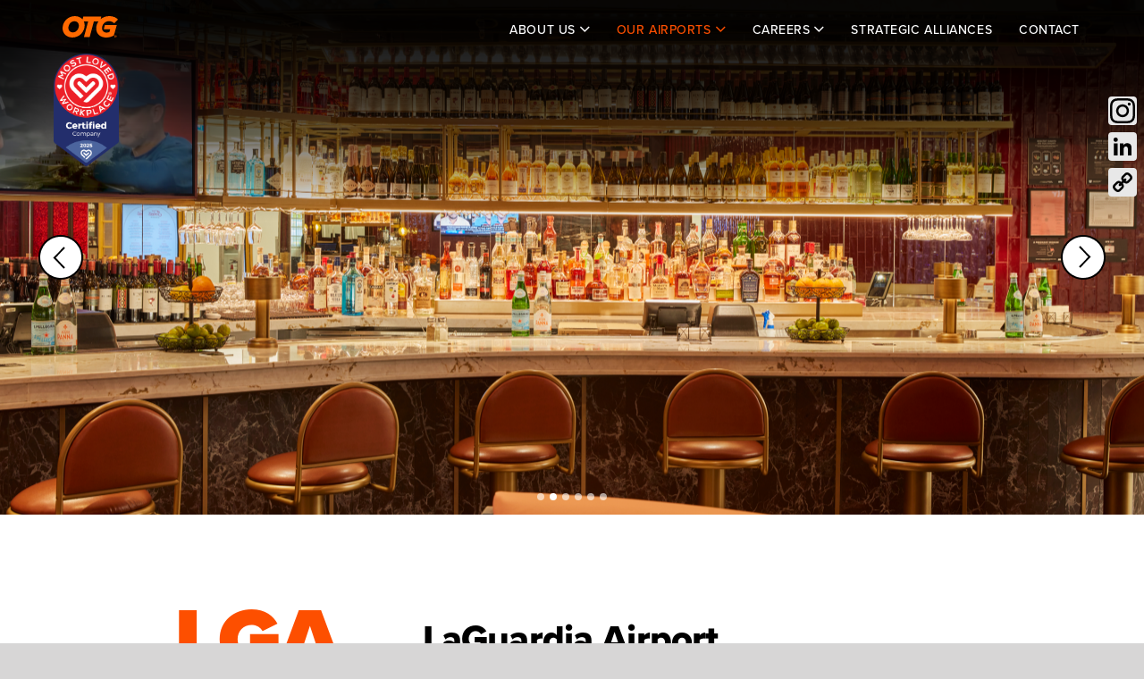

--- FILE ---
content_type: text/html; charset=UTF-8
request_url: https://www.otgexp.com/experience_locations/laguardia-airport/
body_size: 20215
content:
<!DOCTYPE html>
<html class="avada-html-layout-wide avada-html-header-position-top avada-is-100-percent-template avada-header-color-not-opaque" lang="en-US" prefix="og: http://ogp.me/ns# fb: http://ogp.me/ns/fb#">
<head>
	<meta http-equiv="X-UA-Compatible" content="IE=edge" />
	<meta http-equiv="Content-Type" content="text/html; charset=utf-8"/>
	<meta name="viewport" content="width=device-width, initial-scale=1" />
	<meta name='robots' content='index, follow, max-image-preview:large, max-snippet:-1, max-video-preview:-1' />
	<style>img:is([sizes="auto" i], [sizes^="auto," i]) { contain-intrinsic-size: 3000px 1500px }</style>
	
	<!-- This site is optimized with the Yoast SEO plugin v23.0 - https://yoast.com/wordpress/plugins/seo/ -->
	<title>LaGuardia Airport (LGA) - OTG</title>
	<link rel="canonical" href="https://www.otgexp.com/experience_locations/laguardia-airport/" />
	<meta property="og:locale" content="en_US" />
	<meta property="og:type" content="article" />
	<meta property="og:title" content="LaGuardia Airport (LGA) - OTG" />
	<meta property="og:url" content="https://www.otgexp.com/experience_locations/laguardia-airport/" />
	<meta property="og:site_name" content="OTG" />
	<meta property="article:modified_time" content="2025-07-18T12:47:33+00:00" />
	<meta property="og:image" content="https://www.otgexp.com/wp-content/uploads/2022/07/Capture_093-scaled.jpg" />
	<meta property="og:image:width" content="2560" />
	<meta property="og:image:height" content="1707" />
	<meta property="og:image:type" content="image/jpeg" />
	<meta name="twitter:card" content="summary_large_image" />
	<meta name="twitter:label1" content="Est. reading time" />
	<meta name="twitter:data1" content="7 minutes" />
	<script type="application/ld+json" class="yoast-schema-graph">{"@context":"https://schema.org","@graph":[{"@type":"WebPage","@id":"https://www.otgexp.com/experience_locations/laguardia-airport/","url":"https://www.otgexp.com/experience_locations/laguardia-airport/","name":"LaGuardia Airport (LGA) - OTG","isPartOf":{"@id":"https://www.otgexp.com/#website"},"primaryImageOfPage":{"@id":"https://www.otgexp.com/experience_locations/laguardia-airport/#primaryimage"},"image":{"@id":"https://www.otgexp.com/experience_locations/laguardia-airport/#primaryimage"},"thumbnailUrl":"https://www.otgexp.com/wp-content/uploads/2022/07/Capture_093-scaled.jpg","datePublished":"2022-07-20T11:23:40+00:00","dateModified":"2025-07-18T12:47:33+00:00","breadcrumb":{"@id":"https://www.otgexp.com/experience_locations/laguardia-airport/#breadcrumb"},"inLanguage":"en-US","potentialAction":[{"@type":"ReadAction","target":["https://www.otgexp.com/experience_locations/laguardia-airport/"]}]},{"@type":"ImageObject","inLanguage":"en-US","@id":"https://www.otgexp.com/experience_locations/laguardia-airport/#primaryimage","url":"https://www.otgexp.com/wp-content/uploads/2022/07/Capture_093-scaled.jpg","contentUrl":"https://www.otgexp.com/wp-content/uploads/2022/07/Capture_093-scaled.jpg","width":2560,"height":1707},{"@type":"BreadcrumbList","@id":"https://www.otgexp.com/experience_locations/laguardia-airport/#breadcrumb","itemListElement":[{"@type":"ListItem","position":1,"name":"Home","item":"https://www.otgexp.com/"},{"@type":"ListItem","position":2,"name":"LaGuardia Airport (LGA)"}]},{"@type":"WebSite","@id":"https://www.otgexp.com/#website","url":"https://www.otgexp.com/","name":"OTG","description":"We reinvent the airport experience to help you travel better and happier","potentialAction":[{"@type":"SearchAction","target":{"@type":"EntryPoint","urlTemplate":"https://www.otgexp.com/?s={search_term_string}"},"query-input":"required name=search_term_string"}],"inLanguage":"en-US"}]}</script>
	<!-- / Yoast SEO plugin. -->


<link rel='dns-prefetch' href='//static.addtoany.com' />
<link rel='dns-prefetch' href='//stats.wp.com' />
<link rel="alternate" type="application/rss+xml" title="OTG &raquo; Feed" href="https://www.otgexp.com/feed/" />
<link rel="alternate" type="application/rss+xml" title="OTG &raquo; Comments Feed" href="https://www.otgexp.com/comments/feed/" />
					<link rel="shortcut icon" href="https://www.otgexp.com/wp-content/uploads/2022/07/cropped-OTG-Fav-Icon.jpg" type="image/x-icon" />
		
		
		
				
		<meta property="og:title" content="LaGuardia Airport (LGA)"/>
		<meta property="og:type" content="article"/>
		<meta property="og:url" content="https://www.otgexp.com/experience_locations/laguardia-airport/"/>
		<meta property="og:site_name" content="OTG"/>
		<meta property="og:description" content="LGA  LaGuardia Airport    

Terminals:
MAT and C 

Sq. Footage:
67,591   OTG brings a slice of the Big Apple into the airport terminal at Delta LGA, offering guests an impressive selection of local and regional foods and gifts. By teaming up with some of the"/>

									<meta property="og:image" content="https://www.otgexp.com/wp-content/uploads/2022/07/Capture_093-scaled.jpg"/>
							<link rel='stylesheet' id='sbi_styles-css' href='https://www.otgexp.com/wp-content/plugins/instagram-feed/css/sbi-styles.min.css?ver=6.9.1' type='text/css' media='all' />
<style id='classic-theme-styles-inline-css' type='text/css'>
/*! This file is auto-generated */
.wp-block-button__link{color:#fff;background-color:#32373c;border-radius:9999px;box-shadow:none;text-decoration:none;padding:calc(.667em + 2px) calc(1.333em + 2px);font-size:1.125em}.wp-block-file__button{background:#32373c;color:#fff;text-decoration:none}
</style>
<link rel='stylesheet' id='mediaelement-css' href='https://www.otgexp.com/wp-includes/js/mediaelement/mediaelementplayer-legacy.min.css?ver=4.2.17' type='text/css' media='all' />
<link rel='stylesheet' id='wp-mediaelement-css' href='https://www.otgexp.com/wp-includes/js/mediaelement/wp-mediaelement.min.css?ver=6.8.3' type='text/css' media='all' />
<style id='jetpack-sharing-buttons-style-inline-css' type='text/css'>
.jetpack-sharing-buttons__services-list{display:flex;flex-direction:row;flex-wrap:wrap;gap:0;list-style-type:none;margin:5px;padding:0}.jetpack-sharing-buttons__services-list.has-small-icon-size{font-size:12px}.jetpack-sharing-buttons__services-list.has-normal-icon-size{font-size:16px}.jetpack-sharing-buttons__services-list.has-large-icon-size{font-size:24px}.jetpack-sharing-buttons__services-list.has-huge-icon-size{font-size:36px}@media print{.jetpack-sharing-buttons__services-list{display:none!important}}.editor-styles-wrapper .wp-block-jetpack-sharing-buttons{gap:0;padding-inline-start:0}ul.jetpack-sharing-buttons__services-list.has-background{padding:1.25em 2.375em}
</style>
<style id='global-styles-inline-css' type='text/css'>
:root{--wp--preset--aspect-ratio--square: 1;--wp--preset--aspect-ratio--4-3: 4/3;--wp--preset--aspect-ratio--3-4: 3/4;--wp--preset--aspect-ratio--3-2: 3/2;--wp--preset--aspect-ratio--2-3: 2/3;--wp--preset--aspect-ratio--16-9: 16/9;--wp--preset--aspect-ratio--9-16: 9/16;--wp--preset--color--black: #000000;--wp--preset--color--cyan-bluish-gray: #abb8c3;--wp--preset--color--white: #ffffff;--wp--preset--color--pale-pink: #f78da7;--wp--preset--color--vivid-red: #cf2e2e;--wp--preset--color--luminous-vivid-orange: #ff6900;--wp--preset--color--luminous-vivid-amber: #fcb900;--wp--preset--color--light-green-cyan: #7bdcb5;--wp--preset--color--vivid-green-cyan: #00d084;--wp--preset--color--pale-cyan-blue: #8ed1fc;--wp--preset--color--vivid-cyan-blue: #0693e3;--wp--preset--color--vivid-purple: #9b51e0;--wp--preset--gradient--vivid-cyan-blue-to-vivid-purple: linear-gradient(135deg,rgba(6,147,227,1) 0%,rgb(155,81,224) 100%);--wp--preset--gradient--light-green-cyan-to-vivid-green-cyan: linear-gradient(135deg,rgb(122,220,180) 0%,rgb(0,208,130) 100%);--wp--preset--gradient--luminous-vivid-amber-to-luminous-vivid-orange: linear-gradient(135deg,rgba(252,185,0,1) 0%,rgba(255,105,0,1) 100%);--wp--preset--gradient--luminous-vivid-orange-to-vivid-red: linear-gradient(135deg,rgba(255,105,0,1) 0%,rgb(207,46,46) 100%);--wp--preset--gradient--very-light-gray-to-cyan-bluish-gray: linear-gradient(135deg,rgb(238,238,238) 0%,rgb(169,184,195) 100%);--wp--preset--gradient--cool-to-warm-spectrum: linear-gradient(135deg,rgb(74,234,220) 0%,rgb(151,120,209) 20%,rgb(207,42,186) 40%,rgb(238,44,130) 60%,rgb(251,105,98) 80%,rgb(254,248,76) 100%);--wp--preset--gradient--blush-light-purple: linear-gradient(135deg,rgb(255,206,236) 0%,rgb(152,150,240) 100%);--wp--preset--gradient--blush-bordeaux: linear-gradient(135deg,rgb(254,205,165) 0%,rgb(254,45,45) 50%,rgb(107,0,62) 100%);--wp--preset--gradient--luminous-dusk: linear-gradient(135deg,rgb(255,203,112) 0%,rgb(199,81,192) 50%,rgb(65,88,208) 100%);--wp--preset--gradient--pale-ocean: linear-gradient(135deg,rgb(255,245,203) 0%,rgb(182,227,212) 50%,rgb(51,167,181) 100%);--wp--preset--gradient--electric-grass: linear-gradient(135deg,rgb(202,248,128) 0%,rgb(113,206,126) 100%);--wp--preset--gradient--midnight: linear-gradient(135deg,rgb(2,3,129) 0%,rgb(40,116,252) 100%);--wp--preset--font-size--small: 15px;--wp--preset--font-size--medium: 20px;--wp--preset--font-size--large: 30px;--wp--preset--font-size--x-large: 42px;--wp--preset--font-size--normal: 20px;--wp--preset--font-size--xlarge: 40px;--wp--preset--font-size--huge: 60px;--wp--preset--spacing--20: 0.44rem;--wp--preset--spacing--30: 0.67rem;--wp--preset--spacing--40: 1rem;--wp--preset--spacing--50: 1.5rem;--wp--preset--spacing--60: 2.25rem;--wp--preset--spacing--70: 3.38rem;--wp--preset--spacing--80: 5.06rem;--wp--preset--shadow--natural: 6px 6px 9px rgba(0, 0, 0, 0.2);--wp--preset--shadow--deep: 12px 12px 50px rgba(0, 0, 0, 0.4);--wp--preset--shadow--sharp: 6px 6px 0px rgba(0, 0, 0, 0.2);--wp--preset--shadow--outlined: 6px 6px 0px -3px rgba(255, 255, 255, 1), 6px 6px rgba(0, 0, 0, 1);--wp--preset--shadow--crisp: 6px 6px 0px rgba(0, 0, 0, 1);}:where(.is-layout-flex){gap: 0.5em;}:where(.is-layout-grid){gap: 0.5em;}body .is-layout-flex{display: flex;}.is-layout-flex{flex-wrap: wrap;align-items: center;}.is-layout-flex > :is(*, div){margin: 0;}body .is-layout-grid{display: grid;}.is-layout-grid > :is(*, div){margin: 0;}:where(.wp-block-columns.is-layout-flex){gap: 2em;}:where(.wp-block-columns.is-layout-grid){gap: 2em;}:where(.wp-block-post-template.is-layout-flex){gap: 1.25em;}:where(.wp-block-post-template.is-layout-grid){gap: 1.25em;}.has-black-color{color: var(--wp--preset--color--black) !important;}.has-cyan-bluish-gray-color{color: var(--wp--preset--color--cyan-bluish-gray) !important;}.has-white-color{color: var(--wp--preset--color--white) !important;}.has-pale-pink-color{color: var(--wp--preset--color--pale-pink) !important;}.has-vivid-red-color{color: var(--wp--preset--color--vivid-red) !important;}.has-luminous-vivid-orange-color{color: var(--wp--preset--color--luminous-vivid-orange) !important;}.has-luminous-vivid-amber-color{color: var(--wp--preset--color--luminous-vivid-amber) !important;}.has-light-green-cyan-color{color: var(--wp--preset--color--light-green-cyan) !important;}.has-vivid-green-cyan-color{color: var(--wp--preset--color--vivid-green-cyan) !important;}.has-pale-cyan-blue-color{color: var(--wp--preset--color--pale-cyan-blue) !important;}.has-vivid-cyan-blue-color{color: var(--wp--preset--color--vivid-cyan-blue) !important;}.has-vivid-purple-color{color: var(--wp--preset--color--vivid-purple) !important;}.has-black-background-color{background-color: var(--wp--preset--color--black) !important;}.has-cyan-bluish-gray-background-color{background-color: var(--wp--preset--color--cyan-bluish-gray) !important;}.has-white-background-color{background-color: var(--wp--preset--color--white) !important;}.has-pale-pink-background-color{background-color: var(--wp--preset--color--pale-pink) !important;}.has-vivid-red-background-color{background-color: var(--wp--preset--color--vivid-red) !important;}.has-luminous-vivid-orange-background-color{background-color: var(--wp--preset--color--luminous-vivid-orange) !important;}.has-luminous-vivid-amber-background-color{background-color: var(--wp--preset--color--luminous-vivid-amber) !important;}.has-light-green-cyan-background-color{background-color: var(--wp--preset--color--light-green-cyan) !important;}.has-vivid-green-cyan-background-color{background-color: var(--wp--preset--color--vivid-green-cyan) !important;}.has-pale-cyan-blue-background-color{background-color: var(--wp--preset--color--pale-cyan-blue) !important;}.has-vivid-cyan-blue-background-color{background-color: var(--wp--preset--color--vivid-cyan-blue) !important;}.has-vivid-purple-background-color{background-color: var(--wp--preset--color--vivid-purple) !important;}.has-black-border-color{border-color: var(--wp--preset--color--black) !important;}.has-cyan-bluish-gray-border-color{border-color: var(--wp--preset--color--cyan-bluish-gray) !important;}.has-white-border-color{border-color: var(--wp--preset--color--white) !important;}.has-pale-pink-border-color{border-color: var(--wp--preset--color--pale-pink) !important;}.has-vivid-red-border-color{border-color: var(--wp--preset--color--vivid-red) !important;}.has-luminous-vivid-orange-border-color{border-color: var(--wp--preset--color--luminous-vivid-orange) !important;}.has-luminous-vivid-amber-border-color{border-color: var(--wp--preset--color--luminous-vivid-amber) !important;}.has-light-green-cyan-border-color{border-color: var(--wp--preset--color--light-green-cyan) !important;}.has-vivid-green-cyan-border-color{border-color: var(--wp--preset--color--vivid-green-cyan) !important;}.has-pale-cyan-blue-border-color{border-color: var(--wp--preset--color--pale-cyan-blue) !important;}.has-vivid-cyan-blue-border-color{border-color: var(--wp--preset--color--vivid-cyan-blue) !important;}.has-vivid-purple-border-color{border-color: var(--wp--preset--color--vivid-purple) !important;}.has-vivid-cyan-blue-to-vivid-purple-gradient-background{background: var(--wp--preset--gradient--vivid-cyan-blue-to-vivid-purple) !important;}.has-light-green-cyan-to-vivid-green-cyan-gradient-background{background: var(--wp--preset--gradient--light-green-cyan-to-vivid-green-cyan) !important;}.has-luminous-vivid-amber-to-luminous-vivid-orange-gradient-background{background: var(--wp--preset--gradient--luminous-vivid-amber-to-luminous-vivid-orange) !important;}.has-luminous-vivid-orange-to-vivid-red-gradient-background{background: var(--wp--preset--gradient--luminous-vivid-orange-to-vivid-red) !important;}.has-very-light-gray-to-cyan-bluish-gray-gradient-background{background: var(--wp--preset--gradient--very-light-gray-to-cyan-bluish-gray) !important;}.has-cool-to-warm-spectrum-gradient-background{background: var(--wp--preset--gradient--cool-to-warm-spectrum) !important;}.has-blush-light-purple-gradient-background{background: var(--wp--preset--gradient--blush-light-purple) !important;}.has-blush-bordeaux-gradient-background{background: var(--wp--preset--gradient--blush-bordeaux) !important;}.has-luminous-dusk-gradient-background{background: var(--wp--preset--gradient--luminous-dusk) !important;}.has-pale-ocean-gradient-background{background: var(--wp--preset--gradient--pale-ocean) !important;}.has-electric-grass-gradient-background{background: var(--wp--preset--gradient--electric-grass) !important;}.has-midnight-gradient-background{background: var(--wp--preset--gradient--midnight) !important;}.has-small-font-size{font-size: var(--wp--preset--font-size--small) !important;}.has-medium-font-size{font-size: var(--wp--preset--font-size--medium) !important;}.has-large-font-size{font-size: var(--wp--preset--font-size--large) !important;}.has-x-large-font-size{font-size: var(--wp--preset--font-size--x-large) !important;}
:where(.wp-block-post-template.is-layout-flex){gap: 1.25em;}:where(.wp-block-post-template.is-layout-grid){gap: 1.25em;}
:where(.wp-block-columns.is-layout-flex){gap: 2em;}:where(.wp-block-columns.is-layout-grid){gap: 2em;}
:root :where(.wp-block-pullquote){font-size: 1.5em;line-height: 1.6;}
</style>
<link rel='stylesheet' id='oc_plugin_css-css' href='https://www.otgexp.com/wp-content/plugins/otg-careers/assets/css/oc-style.css?ver=1.0.0' type='text/css' media='all' />
<link rel='stylesheet' id='heateor_sss_frontend_css-css' href='https://www.otgexp.com/wp-content/plugins/sassy-social-share/public/css/sassy-social-share-public.css?ver=3.3.64' type='text/css' media='all' />
<style id='heateor_sss_frontend_css-inline-css' type='text/css'>
.heateor_sss_button_instagram span.heateor_sss_svg,a.heateor_sss_instagram span.heateor_sss_svg{background:radial-gradient(circle at 30% 107%,#fdf497 0,#fdf497 5%,#fd5949 45%,#d6249f 60%,#285aeb 90%)}div.heateor_sss_horizontal_sharing a.heateor_sss_button_instagram span{background:#e8e8e8!important;}div.heateor_sss_standard_follow_icons_container a.heateor_sss_button_instagram span{background:#e8e8e8}.heateor_sss_horizontal_sharing .heateor_sss_svg,.heateor_sss_standard_follow_icons_container .heateor_sss_svg{background-color:#e8e8e8!important;background:#e8e8e8!important;color:#000;border-width:0px;border-style:solid;border-color:transparent}.heateor_sss_horizontal_sharing span.heateor_sss_svg:hover,.heateor_sss_standard_follow_icons_container span.heateor_sss_svg:hover{border-color:transparent;}.heateor_sss_vertical_sharing span.heateor_sss_svg,.heateor_sss_floating_follow_icons_container span.heateor_sss_svg{color:#fff;border-width:0px;border-style:solid;border-color:transparent;}.heateor_sss_vertical_sharing span.heateor_sss_svg:hover,.heateor_sss_floating_follow_icons_container span.heateor_sss_svg:hover{border-color:transparent;}@media screen and (max-width:783px) {.heateor_sss_vertical_sharing{display:none!important}}div.heateor_sss_mobile_footer{display:none;}@media screen and (max-width:783px){div.heateor_sss_bottom_sharing .heateorSssTCBackground{background-color:white}div.heateor_sss_bottom_sharing{width:100%!important;left:0!important;}div.heateor_sss_bottom_sharing a{width:20% !important;}div.heateor_sss_bottom_sharing .heateor_sss_svg{width: 100% !important;}div.heateor_sss_bottom_sharing div.heateorSssTotalShareCount{font-size:1em!important;line-height:28px!important}div.heateor_sss_bottom_sharing div.heateorSssTotalShareText{font-size:.7em!important;line-height:0px!important}div.heateor_sss_mobile_footer{display:block;height:40px;}.heateor_sss_bottom_sharing{padding:0!important;display:block!important;width:auto!important;bottom:-2px!important;top: auto!important;}.heateor_sss_bottom_sharing .heateor_sss_square_count{line-height:inherit;}.heateor_sss_bottom_sharing .heateorSssSharingArrow{display:none;}.heateor_sss_bottom_sharing .heateorSssTCBackground{margin-right:1.1em!important}}
</style>
<link rel='stylesheet' id='addtoany-css' href='https://www.otgexp.com/wp-content/plugins/add-to-any/addtoany.min.css?ver=1.16' type='text/css' media='all' />
<link rel='stylesheet' id='parent-style-css' href='https://www.otgexp.com/wp-content/themes/Avada/style.css?ver=6.8.3' type='text/css' media='all' />
<link rel='stylesheet' id='child-style-css' href='https://www.otgexp.com/wp-content/themes/Avada-child/style.css?ver=1736512594' type='text/css' media='all' />
<link rel='stylesheet' id='otg-careers-style-css' href='https://www.otgexp.com/wp-content/themes/Avada-child/assets/css/careers-style.css?ver=6.8.3' type='text/css' media='all' />
<link rel='stylesheet' id='otg-business-style-css' href='https://www.otgexp.com/wp-content/themes/Avada-child/assets/css/business-style.css?ver=6.8.3' type='text/css' media='all' />
<link rel='stylesheet' id='child-slick-carousel-style-css' href='https://www.otgexp.com/wp-content/themes/Avada-child/includes/slick/slick.css?ver=6.8.3' type='text/css' media='all' />
<link rel='stylesheet' id='child-slick-carousel-theme-style-css' href='https://www.otgexp.com/wp-content/themes/Avada-child/includes/slick/slick-theme.css?ver=6.8.3' type='text/css' media='all' />
<link rel='stylesheet' id='fusion-dynamic-css-css' href='https://www.otgexp.com/wp-content/uploads/fusion-styles/7062b304dafe2210e528a0bbba33436d.min.css?ver=3.7.1' type='text/css' media='all' />
<!--n2css--><!--n2js--><script type="text/javascript" id="addtoany-core-js-before">
/* <![CDATA[ */
window.a2a_config=window.a2a_config||{};a2a_config.callbacks=[];a2a_config.overlays=[];a2a_config.templates={};
a2a_config.icon_color="#e8e8e8,#000000";
/* ]]> */
</script>
<script type="text/javascript" async src="https://static.addtoany.com/menu/page.js" id="addtoany-core-js"></script>
<script type="text/javascript" src="https://www.otgexp.com/wp-includes/js/jquery/jquery.min.js?ver=3.7.1" id="jquery-core-js"></script>
<script type="text/javascript" async src="https://www.otgexp.com/wp-content/plugins/add-to-any/addtoany.min.js?ver=1.1" id="addtoany-jquery-js"></script>
<script type="text/javascript" src="https://www.otgexp.com/wp-content/plugins/otg-careers/assets/js/pagination.min.js?ver=6.8.3" id="oc_plugin_pagination_lib_js-js"></script>
<link rel="https://api.w.org/" href="https://www.otgexp.com/wp-json/" /><link rel="EditURI" type="application/rsd+xml" title="RSD" href="https://www.otgexp.com/xmlrpc.php?rsd" />
<meta name="generator" content="WordPress 6.8.3" />
<link rel='shortlink' href='https://www.otgexp.com/?p=4354' />
<link rel="alternate" title="oEmbed (JSON)" type="application/json+oembed" href="https://www.otgexp.com/wp-json/oembed/1.0/embed?url=https%3A%2F%2Fwww.otgexp.com%2Fexperience_locations%2Flaguardia-airport%2F" />
<link rel="alternate" title="oEmbed (XML)" type="text/xml+oembed" href="https://www.otgexp.com/wp-json/oembed/1.0/embed?url=https%3A%2F%2Fwww.otgexp.com%2Fexperience_locations%2Flaguardia-airport%2F&#038;format=xml" />
	<style>img#wpstats{display:none}</style>
		<script type="text/javascript">
           var ajaxurl = "https://www.otgexp.com/wp-admin/admin-ajax.php";
         </script><style type="text/css" id="css-fb-visibility">@media screen and (max-width: 640px){.fusion-no-small-visibility{display:none !important;}body:not(.fusion-builder-ui-wireframe) .sm-text-align-center{text-align:center !important;}body:not(.fusion-builder-ui-wireframe) .sm-text-align-left{text-align:left !important;}body:not(.fusion-builder-ui-wireframe) .sm-text-align-right{text-align:right !important;}body:not(.fusion-builder-ui-wireframe) .sm-flex-align-center{justify-content:center !important;}body:not(.fusion-builder-ui-wireframe) .sm-flex-align-flex-start{justify-content:flex-start !important;}body:not(.fusion-builder-ui-wireframe) .sm-flex-align-flex-end{justify-content:flex-end !important;}body:not(.fusion-builder-ui-wireframe) .sm-mx-auto{margin-left:auto !important;margin-right:auto !important;}body:not(.fusion-builder-ui-wireframe) .sm-ml-auto{margin-left:auto !important;}body:not(.fusion-builder-ui-wireframe) .sm-mr-auto{margin-right:auto !important;}body:not(.fusion-builder-ui-wireframe) .fusion-absolute-position-small{position:absolute;top:auto;width:100%;}}@media screen and (min-width: 641px) and (max-width: 1024px){.fusion-no-medium-visibility{display:none !important;}body:not(.fusion-builder-ui-wireframe) .md-text-align-center{text-align:center !important;}body:not(.fusion-builder-ui-wireframe) .md-text-align-left{text-align:left !important;}body:not(.fusion-builder-ui-wireframe) .md-text-align-right{text-align:right !important;}body:not(.fusion-builder-ui-wireframe) .md-flex-align-center{justify-content:center !important;}body:not(.fusion-builder-ui-wireframe) .md-flex-align-flex-start{justify-content:flex-start !important;}body:not(.fusion-builder-ui-wireframe) .md-flex-align-flex-end{justify-content:flex-end !important;}body:not(.fusion-builder-ui-wireframe) .md-mx-auto{margin-left:auto !important;margin-right:auto !important;}body:not(.fusion-builder-ui-wireframe) .md-ml-auto{margin-left:auto !important;}body:not(.fusion-builder-ui-wireframe) .md-mr-auto{margin-right:auto !important;}body:not(.fusion-builder-ui-wireframe) .fusion-absolute-position-medium{position:absolute;top:auto;width:100%;}}@media screen and (min-width: 1025px){.fusion-no-large-visibility{display:none !important;}body:not(.fusion-builder-ui-wireframe) .lg-text-align-center{text-align:center !important;}body:not(.fusion-builder-ui-wireframe) .lg-text-align-left{text-align:left !important;}body:not(.fusion-builder-ui-wireframe) .lg-text-align-right{text-align:right !important;}body:not(.fusion-builder-ui-wireframe) .lg-flex-align-center{justify-content:center !important;}body:not(.fusion-builder-ui-wireframe) .lg-flex-align-flex-start{justify-content:flex-start !important;}body:not(.fusion-builder-ui-wireframe) .lg-flex-align-flex-end{justify-content:flex-end !important;}body:not(.fusion-builder-ui-wireframe) .lg-mx-auto{margin-left:auto !important;margin-right:auto !important;}body:not(.fusion-builder-ui-wireframe) .lg-ml-auto{margin-left:auto !important;}body:not(.fusion-builder-ui-wireframe) .lg-mr-auto{margin-right:auto !important;}body:not(.fusion-builder-ui-wireframe) .fusion-absolute-position-large{position:absolute;top:auto;width:100%;}}</style><style type="text/css">.recentcomments a{display:inline !important;padding:0 !important;margin:0 !important;}</style><meta name="redi-version" content="1.2.3" />		<style type="text/css" id="wp-custom-css">
			.fusion-title-sc-wrapper{
	    margin-top: 40px !important;
    margin-bottom: 100px !important;
}
.otg-header.sticky .hide-on-scroll {
    display: none;
}
@media (max-width: 1366px) {
  .fusion-title-sc-wrapper{
		margin-top: -100px!important;
		margin-bottom: 100px!important;
	}
}
@media (max-width: 1024px) {
	.hide-on-scroll {
			position: absolute;
			margin-top: 5px;
	}
	.hide-on-scroll img{
			width:70px;
	}
}
@media (max-width: 767px) {
  .fusion-title-sc-wrapper {
    margin-top: -30px !important;
    margin-bottom: 0px !important;
  }
	.hide-on-scroll {
			position: absolute;
			margin-top: 5px;
	}
	.hide-on-scroll img{
			width:60px;
	}
}
		</style>
				<script type="text/javascript">
			var doc = document.documentElement;
			doc.setAttribute( 'data-useragent', navigator.userAgent );
		</script>
		<style type="text/css" id="fusion-builder-template-header-css">ul#menu-otg-main-menu li:hover > a {
    color: #fd4f00 !important;
}

ul#menu-otg-main-menu li.current_page_ancestor>a {
    color: #fd4f00 !important;
}
ul#menu-otg-main-menu  li > ul.sub-menu li:hover>a {
color: #fd4f00 !important;
}</style><style type="text/css" id="fusion-builder-page-css">.post { margin-bottom: 0px; }</style>
	<!-- Google Tag Manager -->
<script>(function(w,d,s,l,i){w[l]=w[l]||[];w[l].push({'gtm.start':
new Date().getTime(),event:'gtm.js'});var f=d.getElementsByTagName(s)[0],
j=d.createElement(s),dl=l!='dataLayer'?'&l='+l:'';j.async=true;j.src=
'https://www.googletagmanager.com/gtm.js?id='+i+dl;f.parentNode.insertBefore(j,f);
})(window,document,'script','dataLayer','GTM-P5X8PZJ');</script>
<!-- End Google Tag Manager --></head>

<body class="wp-singular experience_locations-template-default single single-experience_locations postid-4354 wp-theme-Avada wp-child-theme-Avada-child fusion-image-hovers fusion-pagination-sizing fusion-button_type-flat fusion-button_span-no fusion-button_gradient-linear avada-image-rollover-circle-no avada-image-rollover-yes avada-image-rollover-direction-fade dont-animate fusion-body ltr no-tablet-sticky-header no-mobile-sticky-header no-mobile-slidingbar no-mobile-totop fusion-disable-outline fusion-sub-menu-fade mobile-logo-pos-left layout-wide-mode avada-has-boxed-modal-shadow- layout-scroll-offset-full avada-has-zero-margin-offset-top fusion-top-header menu-text-align-center mobile-menu-design-flyout fusion-show-pagination-text fusion-header-layout-v1 avada-responsive avada-footer-fx-none avada-menu-highlight-style-textcolor fusion-search-form-classic fusion-main-menu-search-overlay fusion-avatar-square avada-sticky-shrinkage avada-dropdown-styles avada-blog-layout-large avada-blog-archive-layout-grid avada-header-shadow-no avada-menu-icon-position-left avada-has-mainmenu-dropdown-divider avada-has-header-100-width avada-has-breadcrumb-mobile-hidden avada-has-titlebar-hide avada-has-footer-widget-bg-image avada-has-pagination-width_height avada-flyout-menu-direction-fade avada-ec-views-v1" >
		<a class="skip-link screen-reader-text" href="#content">Skip to content</a>

	<div id="boxed-wrapper">
		<div class="fusion-sides-frame"></div>
		<div id="wrapper" class="fusion-wrapper">
			<div id="home" style="position:relative;top:-1px;"></div>
							<section class="fusion-tb-header"><div class="fusion-fullwidth fullwidth-box fusion-builder-row-1 fusion-flex-container otg-header hundred-percent-fullwidth non-hundred-percent-height-scrolling fusion-custom-z-index fusion-absolute-container fusion-absolute-position-large" style="background-color: rgba(255,255,255,0);background-position: center center;background-repeat: no-repeat;border-width: 0px 0px 0px 0px;border-color:var(--awb-color2);border-style:solid;" ><div class="fusion-builder-row fusion-row fusion-flex-align-items-stretch" style="width:104% !important;max-width:104% !important;margin-left: calc(-4% / 2 );margin-right: calc(-4% / 2 );"><div class="fusion-layout-column fusion_builder_column fusion-builder-column-0 fusion-flex-column"><div class="fusion-column-wrapper fusion-flex-justify-content-center fusion-content-layout-column" style="background-position:left top;background-repeat:no-repeat;-webkit-background-size:cover;-moz-background-size:cover;-o-background-size:cover;background-size:cover;padding: 0px 0px 0px 0px;"><div ><span class=" fusion-imageframe imageframe-none imageframe-1 hover-type-none otg-main-logo" id="otg-header-logo-title"><a class="fusion-no-lightbox" href="https://www.otgexp.com/" target="_self" aria-label="OTG Home"><img decoding="async" width="62" height="24" alt="OTG Home" src="https://www.otgexp.com/wp-content/uploads/2022/08/OTG_Logo_Orange.svg" class="img-responsive wp-image-15452 disable-lazyload"/></a></span></div><div ><style>.fusion-imageframe.imageframe-2{ margin-right : 10px;margin-left : -10px;}</style><span class=" fusion-imageframe imageframe-none imageframe-2 hover-type-none hide-on-scroll" style="max-width:80px;"><a class="fusion-no-lightbox" href="https://www.otgexp.com/careers-benefits" target="_self" aria-label="MLW-Certified-2025"><img fetchpriority="high" decoding="async" width="591" height="1024" src="https://www.otgexp.com/wp-content/uploads/2025/10/MLW-Certified-2025.png" data-orig-src="https://www.otgexp.com/wp-content/uploads/2025/10/MLW-Certified-2025-591x1024.png" alt class="lazyload img-responsive wp-image-18479" srcset="data:image/svg+xml,%3Csvg%20xmlns%3D%27http%3A%2F%2Fwww.w3.org%2F2000%2Fsvg%27%20width%3D%27989%27%20height%3D%271714%27%20viewBox%3D%270%200%20989%201714%27%3E%3Crect%20width%3D%27989%27%20height%3D%271714%27%20fill-opacity%3D%220%22%2F%3E%3C%2Fsvg%3E" data-srcset="https://www.otgexp.com/wp-content/uploads/2025/10/MLW-Certified-2025-200x347.png 200w, https://www.otgexp.com/wp-content/uploads/2025/10/MLW-Certified-2025-400x693.png 400w, https://www.otgexp.com/wp-content/uploads/2025/10/MLW-Certified-2025-600x1040.png 600w, https://www.otgexp.com/wp-content/uploads/2025/10/MLW-Certified-2025-800x1386.png 800w, https://www.otgexp.com/wp-content/uploads/2025/10/MLW-Certified-2025.png 989w" data-sizes="auto" data-orig-sizes="(max-width: 1024px) 100vw, (max-width: 640px) 100vw, (max-width: 1919px) 200px,(min-width: 1920px) 10.00vw" /></a></span></div></div><style type="text/css">.fusion-body .fusion-builder-column-0{width:10% !important;margin-top : 0px;margin-bottom : 0px;}.fusion-builder-column-0 > .fusion-column-wrapper {padding-top : 0px !important;padding-right : 0px !important;margin-right : 19.2%;padding-bottom : 0px !important;padding-left : 0px !important;margin-left : 19.2%;}@media only screen and (max-width:1024px) {.fusion-body .fusion-builder-column-0{width:50% !important;order : 0;}.fusion-builder-column-0 > .fusion-column-wrapper {margin-right : 3.84%;margin-left : 3.84%;}}@media only screen and (max-width:640px) {.fusion-body .fusion-builder-column-0{width:66.666666666667% !important;order : 0;}.fusion-builder-column-0 > .fusion-column-wrapper {margin-right : 2.88%;margin-left : 2.88%;}}</style></div><div class="fusion-layout-column fusion_builder_column fusion-builder-column-1 fusion-flex-column"><div class="fusion-column-wrapper fusion-flex-justify-content-center fusion-content-layout-column" style="background-position:left top;background-repeat:no-repeat;-webkit-background-size:cover;-moz-background-size:cover;-o-background-size:cover;background-size:cover;padding: 0px 0px 0px 0px;"><div class="fusion-text fusion-text-1"><div id="otg-preloader">
<div id="otg-loader"> </div>
</div>
</div><nav class="fusion-menu-element-wrapper direction-row mode-dropdown expand-method-hover submenu-mode-dropdown mobile-mode-collapse-to-button mobile-size-full-absolute icons-position-left dropdown-carets-yes has-active-border-bottom-no has-active-border-left-no has-active-border-right-no mobile-trigger-fullwidth-off mobile-indent-on mobile-justify-left main-justify-left loading mega-menu-loading collapse-enabled expand-right submenu-transition-fade otg-header-wrapper" aria-label="Menu" data-breakpoint="1024" data-count="0" data-transition-type="fade" data-transition-time="300"><button type="button" class="avada-menu-mobile-menu-trigger no-text" onClick="fusionNavClickExpandBtn(this);" aria-expanded="false" aria-controls="menu-otg-main-menu"><span class="inner"><span class="collapsed-nav-text"><span class="screen-reader-text">Toggle Navigation</span></span><span class="collapsed-nav-icon"><span class="collapsed-nav-icon-open fa-bars fas"></span><span class="collapsed-nav-icon-close fa-times fas"></span></span></span></button><style>.fusion-body .fusion-menu-element-wrapper[data-count="0"],.fusion-body .fusion-menu-element-wrapper[data-count="0"] .fusion-menu-element-list .menu-item > a{font-size:14px;}.fusion-body .fusion-menu-element-wrapper[data-count="0"] .fusion-menu-element-list{justify-content:flex-end;align-items:center;font-family:inherit;font-weight:400;}.fusion-body .fusion-menu-element-wrapper[data-count="0"] > .avada-menu-mobile-menu-trigger{font-family:inherit;font-weight:400;background-color:var(--awb-color8);padding-right:0px;padding-left:0px;}.fusion-body .fusion-menu-element-wrapper[data-count="0"] .fusion-menu-element-list > li,.fusion-body .fusion-menu-element-wrapper[data-count="0"] .fusion-menu-element-list .fusion-megamenu-title{text-transform:uppercase;line-height: 17.05px;}.fusion-body .fusion-menu-element-wrapper[data-count="0"] .fusion-menu-element-list > li{letter-spacing:0px;}.fusion-body .fusion-menu-element-wrapper[data-count="0"]:not(.collapse-enabled) .fusion-menu-element-list > li:not(.fusion-menu-item-button) > a,.fusion-body .fusion-menu-element-wrapper[data-count="0"]:not(.collapse-enabled) .fusion-menu-element-list > li:not(.fusion-menu-item-button) > .fusion-open-nav-submenu{color:#ffffff !important;}.fusion-body .fusion-menu-element-wrapper[data-count="0"] .fusion-overlay-search .fusion-close-search:before,.fusion-body .fusion-menu-element-wrapper[data-count="0"] .fusion-overlay-search .fusion-close-search:after{background:#ffffff;}.fusion-body .fusion-menu-element-wrapper[data-count="0"]:not(.collapse-enabled) .fusion-menu-element-list > li:not(.fusion-menu-item-button):not(.custom-menu-search-overlay):focus-within > a{color:var(--awb-custom10) !important;}.fusion-body .fusion-menu-element-wrapper[data-count="0"]:not(.collapse-enabled) .fusion-menu-element-list > li:not(.fusion-menu-item-button):not(.custom-menu-search-overlay):hover > a,.fusion-body .fusion-menu-element-wrapper[data-count="0"]:not(.collapse-enabled) .fusion-menu-element-list > li:not(.fusion-menu-item-button).hover > a,.fusion-body .fusion-menu-element-wrapper[data-count="0"]:not(.collapse-enabled) .fusion-menu-element-list > li:not(.fusion-menu-item-button):not(.custom-menu-search-overlay):focus > a,.fusion-body .fusion-menu-element-wrapper[data-count="0"]:not(.collapse-enabled) .fusion-menu-element-list > li:not(.fusion-menu-item-button):not(.custom-menu-search-overlay):active > a,.fusion-body .fusion-menu-element-wrapper[data-count="0"]:not(.collapse-enabled) .fusion-menu-element-list > li:not(.fusion-menu-item-button).current-menu-item > a{color:var(--awb-custom10) !important;}.fusion-body .fusion-menu-element-wrapper[data-count="0"]:not(.collapse-enabled) .fusion-menu-element-list > li:not(.fusion-menu-item-button).current-menu-ancestor:not(.awb-flyout-top-level-no-link) > a{color:var(--awb-custom10) !important;}.fusion-body .fusion-menu-element-wrapper[data-count="0"]:not(.collapse-enabled) .fusion-menu-element-list > li:not(.fusion-menu-item-button).current-menu-parent:not(.awb-flyout-top-level-no-link) > a{color:var(--awb-custom10) !important;}.fusion-body .fusion-menu-element-wrapper[data-count="0"]:not(.collapse-enabled) .fusion-menu-element-list > li:not(.fusion-menu-item-button).expanded > a{color:var(--awb-custom10) !important;}.fusion-body .fusion-menu-element-wrapper[data-count="0"]:not(.collapse-enabled) .fusion-menu-element-list > li:not(.fusion-menu-item-button):hover > .fusion-open-nav-submenu{color:var(--awb-custom10) !important;}.fusion-body .fusion-menu-element-wrapper[data-count="0"]:not(.collapse-enabled) .fusion-menu-element-list > li:not(.fusion-menu-item-button).hover > .fusion-open-nav-submenu{color:var(--awb-custom10) !important;}.fusion-body .fusion-menu-element-wrapper[data-count="0"]:not(.collapse-enabled) .fusion-menu-element-list > li:not(.fusion-menu-item-button):focus > .fusion-open-nav-submenu{color:var(--awb-custom10) !important;}.fusion-body .fusion-menu-element-wrapper[data-count="0"]:not(.collapse-enabled) .fusion-menu-element-list > li:not(.fusion-menu-item-button):active > .fusion-open-nav-submenu{color:var(--awb-custom10) !important;}.fusion-body .fusion-menu-element-wrapper[data-count="0"]:not(.collapse-enabled) .fusion-menu-element-list > li:not(.fusion-menu-item-button):focus-within > .fusion-open-nav-submenu{color:var(--awb-custom10) !important;}.fusion-body .fusion-menu-element-wrapper[data-count="0"]:not(.collapse-enabled) .fusion-menu-element-list > li:not(.fusion-menu-item-button).current-menu-item > .fusion-open-nav-submenu{color:var(--awb-custom10) !important;}.fusion-body .fusion-menu-element-wrapper[data-count="0"]:not(.collapse-enabled) .fusion-menu-element-list > li:not(.fusion-menu-item-button).current-menu-ancestor > .fusion-open-nav-submenu{color:var(--awb-custom10) !important;}.fusion-body .fusion-menu-element-wrapper[data-count="0"]:not(.collapse-enabled) .fusion-menu-element-list > li:not(.fusion-menu-item-button).current-menu-parent > .fusion-open-nav-submenu{color:var(--awb-custom10) !important;}.fusion-body .fusion-menu-element-wrapper[data-count="0"]:not(.collapse-enabled) .fusion-menu-element-list > li:not(.fusion-menu-item-button).expanded > .fusion-open-nav-submenu{color:var(--awb-custom10) !important;}.fusion-body .fusion-menu-element-wrapper[data-count="0"]:not(.collapse-enabled) .fusion-menu-element-list > li.menu-item > .fusion-megamenu-icon,.fusion-body .fusion-menu-element-wrapper[data-count="0"]:not(.collapse-enabled) .fusion-menu-element-list > li.menu-item > a > .fusion-megamenu-icon{color:var(--awb-color7);}.fusion-body .fusion-menu-element-wrapper[data-count="0"] .custom-menu-search-dropdown .fusion-main-menu-icon,.fusion-body .fusion-menu-element-wrapper[data-count="0"] .custom-menu-search-overlay .fusion-menu-icon-search.trigger-overlay,.fusion-body .fusion-menu-element-wrapper[data-count="0"] .custom-menu-search-overlay ~ .fusion-overlay-search{color:var(--awb-color7) !important;}.fusion-body .fusion-menu-element-wrapper[data-count="0"]:not(.collapse-enabled) .fusion-menu-element-list > li.menu-item:focus-within > a .fusion-megamenu-icon{color:var(--awb-custom10);}.fusion-body .fusion-menu-element-wrapper[data-count="0"]:not(.collapse-enabled) .fusion-menu-element-list > li.menu-item:hover > a .fusion-megamenu-icon,.fusion-body .fusion-menu-element-wrapper[data-count="0"]:not(.collapse-enabled) .fusion-menu-element-list > li.menu-item.hover > a .fusion-megamenu-icon,.fusion-body .fusion-menu-element-wrapper[data-count="0"]:not(.collapse-enabled) .fusion-menu-element-list > li.menu-item:focus > a .fusion-megamenu-icon,.fusion-body .fusion-menu-element-wrapper[data-count="0"]:not(.collapse-enabled) .fusion-menu-element-list > li.menu-item:active > a .fusion-megamenu-icon,.fusion-body .fusion-menu-element-wrapper[data-count="0"]:not(.collapse-enabled) .fusion-menu-element-list > li.menu-item.current-menu-item > a .fusion-megamenu-icon{color:var(--awb-custom10);}.fusion-body .fusion-menu-element-wrapper[data-count="0"]:not(.collapse-enabled) .fusion-menu-element-list > li.menu-item.current-menu-ancestor > a .fusion-megamenu-icon{color:var(--awb-custom10);}.fusion-body .fusion-menu-element-wrapper[data-count="0"]:not(.collapse-enabled) .fusion-menu-element-list > li:not(.awb-flyout-top-level-no-link).menu-item.current-menu-parent > a .fusion-megamenu-icon{color:var(--awb-custom10);}.fusion-body .fusion-menu-element-wrapper[data-count="0"]:not(.collapse-enabled) .fusion-menu-element-list > li.menu-item.expanded > a .fusion-megamenu-icon{color:var(--awb-custom10);}.fusion-body .fusion-menu-element-wrapper[data-count="0"] .custom-menu-search-dropdown:hover .fusion-main-menu-icon{color:var(--awb-custom10) !important;}.fusion-body .fusion-menu-element-wrapper[data-count="0"] .custom-menu-search-overlay:hover .fusion-menu-icon-search.trigger-overlay{color:var(--awb-custom10) !important;}.fusion-body .fusion-menu-element-wrapper[data-count="0"] .custom-menu-search-overlay:hover ~ .fusion-overlay-search{color:var(--awb-custom10) !important;}.fusion-body .fusion-menu-element-wrapper[data-count="0"] .fusion-megamenu-wrapper .fusion-megamenu-holder .fusion-megamenu .fusion-megamenu-submenu .fusion-megamenu-title .awb-justify-title,.fusion-body .fusion-menu-element-wrapper[data-count="0"] .fusion-menu-element-list .sub-menu > li,.fusion-body .fusion-menu-element-wrapper[data-count="0"] .fusion-menu-element-list .sub-menu li a,.fusion-body .fusion-menu-element-wrapper[data-count="0"].collapse-enabled,.fusion-body .fusion-menu-element-wrapper[data-count="0"].collapse-enabled ul li > a,.fusion-body .fusion-menu-element-wrapper[data-count="0"].collapse-enabled ul li > a .fusion-button,.fusion-body .fusion-menu-element-wrapper[data-count="0"].collapse-enabled .fusion-megamenu-wrapper .fusion-megamenu-holder .fusion-megamenu-submenu .fusion-megamenu-title,.fusion-body .fusion-menu-element-wrapper[data-count="0"].collapse-enabled .fusion-megamenu-wrapper .fusion-megamenu-holder .fusion-megamenu-submenu .fusion-megamenu-title a,.fusion-body .fusion-menu-element-wrapper[data-count="0"].collapse-enabled .fusion-megamenu-wrapper .fusion-megamenu-holder .fusion-megamenu-submenu .fusion-megamenu-title .awb-justify-title{font-family:inherit;font-weight:400;}.fusion-body .fusion-menu-element-wrapper[data-count="0"] [class*="awb-icon-"],.fusion-body .fusion-menu-element-wrapper[data-count="0"] [class^="awb-icon-"],.fusion-body .fusion-menu-element-wrapper[data-count="0"].collapse-enabled [class*="awb-icon-"],.fusion-body .fusion-menu-element-wrapper[data-count="0"].collapse-enabled [class^="awb-icon-"]{font-family:inherit !important;}</style><ul id="menu-otg-main-menu" class="fusion-menu fusion-custom-menu fusion-menu-element-list"><li  id="menu-item-17718"  class="menu-item menu-item-type-custom menu-item-object-custom menu-item-has-children menu-item-17718 fusion-dropdown-menu"  data-item-id="17718"><span class="background-default transition-fade"></span><span class="background-active transition-fade"></span><a  href="#" class="fusion-background-highlight"><span class="menu-text">About Us</span><span class="fusion-open-nav-submenu"></span></a><button type="button" aria-label="Open submenu of About Us" aria-expanded="false" class="fusion-open-nav-submenu fusion-open-nav-submenu-on-click" onclick="fusionNavClickExpandSubmenuBtn(this);"></button><ul class="sub-menu"><li  id="menu-item-3877"  class="menu-item menu-item-type-post_type menu-item-object-page menu-item-3877 fusion-dropdown-submenu" ><span class="background-default transition-fade"></span><span class="background-active transition-fade"></span><a  href="https://www.otgexp.com/tech/" class="fusion-background-highlight"><span>Tech</span></a></li><li  id="menu-item-3887"  class="menu-item menu-item-type-post_type menu-item-object-page menu-item-3887 fusion-dropdown-submenu" ><span class="background-default transition-fade"></span><span class="background-active transition-fade"></span><a  href="https://www.otgexp.com/culinary/" class="fusion-background-highlight"><span>Culinary</span></a></li><li  id="menu-item-14449"  class="menu-item menu-item-type-post_type menu-item-object-page menu-item-14449 fusion-dropdown-submenu" ><span class="background-default transition-fade"></span><span class="background-active transition-fade"></span><a  href="https://www.otgexp.com/cibo/" class="fusion-background-highlight"><span>CIBO</span></a></li><li  id="menu-item-4002"  class="menu-item menu-item-type-post_type menu-item-object-page menu-item-4002 fusion-dropdown-submenu" ><span class="background-default transition-fade"></span><span class="background-active transition-fade"></span><a  href="https://www.otgexp.com/press/" class="fusion-background-highlight"><span>Press</span></a></li><li  id="menu-item-18621"  class="menu-item menu-item-type-post_type menu-item-object-page menu-item-18621 fusion-dropdown-submenu" ><span class="background-default transition-fade"></span><span class="background-active transition-fade"></span><a  href="https://www.otgexp.com/community" class="fusion-background-highlight"><span>Community</span></a></li></ul></li><li  id="menu-item-3876"  class="menu-item menu-item-type-post_type menu-item-object-page current-menu-ancestor current-menu-parent current_page_parent current_page_ancestor menu-item-has-children menu-item-3876 fusion-dropdown-menu"  data-item-id="3876"><span class="background-default transition-fade"></span><span class="background-active transition-fade"></span><a  href="https://www.otgexp.com/experiences/" class="fusion-background-highlight"><span class="menu-text">Our Airports</span><span class="fusion-open-nav-submenu"></span></a><button type="button" aria-label="Open submenu of Our Airports" aria-expanded="false" class="fusion-open-nav-submenu fusion-open-nav-submenu-on-click" onclick="fusionNavClickExpandSubmenuBtn(this);"></button><ul class="sub-menu"><li  id="menu-item-16013"  class="menu-item menu-item-type-post_type menu-item-object-experience_locations menu-item-16013 fusion-dropdown-submenu" ><span class="background-default transition-fade"></span><span class="background-active transition-fade"></span><a  href="https://www.otgexp.com/experience_locations/ohare-international-airport/" class="fusion-background-highlight"><span>Chicago O’Hare International Airport (ORD)</span></a></li><li  id="menu-item-13341"  class="menu-item menu-item-type-post_type menu-item-object-experience_locations menu-item-13341 fusion-dropdown-submenu" ><span class="background-default transition-fade"></span><span class="background-active transition-fade"></span><a  href="https://www.otgexp.com/experience_locations/george-bush-intercontinental-airport/" class="fusion-background-highlight"><span>George Bush Intercontinental Airport (IAH)</span></a></li><li  id="menu-item-13342"  class="menu-item menu-item-type-post_type menu-item-object-experience_locations menu-item-13342 fusion-dropdown-submenu" ><span class="background-default transition-fade"></span><span class="background-active transition-fade"></span><a  href="https://www.otgexp.com/experience_locations/john-f-kennedy-airport/" class="fusion-background-highlight"><span>John F. Kennedy Airport (JFK)</span></a></li><li  id="menu-item-13343"  class="menu-item menu-item-type-post_type menu-item-object-experience_locations current-menu-item menu-item-13343 fusion-dropdown-submenu" ><span class="background-default transition-fade"></span><span class="background-active transition-fade"></span><a  href="https://www.otgexp.com/experience_locations/laguardia-airport/" class="fusion-background-highlight"><span>LaGuardia Airport (LGA)</span></a></li><li  id="menu-item-13344"  class="menu-item menu-item-type-post_type menu-item-object-experience_locations menu-item-13344 fusion-dropdown-submenu" ><span class="background-default transition-fade"></span><span class="background-active transition-fade"></span><a  href="https://www.otgexp.com/experience_locations/minneapolis-saint-paul-international-airport/" class="fusion-background-highlight"><span>Minneapolis-Saint Paul International Airport (MSP)</span></a></li><li  id="menu-item-13345"  class="menu-item menu-item-type-post_type menu-item-object-experience_locations menu-item-13345 fusion-dropdown-submenu" ><span class="background-default transition-fade"></span><span class="background-active transition-fade"></span><a  href="https://www.otgexp.com/experience_locations/newark-liberty-international/" class="fusion-background-highlight"><span>Newark Liberty International Airport (EWR)</span></a></li><li  id="menu-item-16014"  class="menu-item menu-item-type-post_type menu-item-object-experience_locations menu-item-16014 fusion-dropdown-submenu" ><span class="background-default transition-fade"></span><span class="background-active transition-fade"></span><a  href="https://www.otgexp.com/experience_locations/orlando-international-airport/" class="fusion-background-highlight"><span>Orlando International Airport (MCO)</span></a></li><li  id="menu-item-13348"  class="menu-item menu-item-type-post_type menu-item-object-experience_locations menu-item-13348 fusion-dropdown-submenu" ><span class="background-default transition-fade"></span><span class="background-active transition-fade"></span><a  href="https://www.otgexp.com/experience_locations/philadelphia-international-airport/" class="fusion-background-highlight"><span>Philadelphia International Airport (PHL)</span></a></li><li  id="menu-item-13350"  class="menu-item menu-item-type-post_type menu-item-object-experience_locations menu-item-13350 fusion-dropdown-submenu" ><span class="background-default transition-fade"></span><span class="background-active transition-fade"></span><a  href="https://www.otgexp.com/experience_locations/ronald-reagan-washington-national-airport/" class="fusion-background-highlight"><span>Ronald Reagan Washington National Airport (DCA)</span></a></li><li  id="menu-item-13351"  class="menu-item menu-item-type-post_type menu-item-object-experience_locations menu-item-13351 fusion-dropdown-submenu" ><span class="background-default transition-fade"></span><span class="background-active transition-fade"></span><a  href="https://www.otgexp.com/experience_locations/toronto-pearson-international-airport/" class="fusion-background-highlight"><span>Toronto Pearson International Airport (YYZ)</span></a></li><li  id="menu-item-17032"  class="menu-item menu-item-type-post_type menu-item-object-experience_locations menu-item-17032 fusion-dropdown-submenu" ><span class="background-default transition-fade"></span><span class="background-active transition-fade"></span><a  href="https://www.otgexp.com/experience_locations/denver-international-airport/" class="fusion-background-highlight"><span>Denver International Airport (DEN)</span></a></li></ul></li><li  id="menu-item-17004"  class="menu-item menu-item-type-post_type menu-item-object-page menu-item-has-children menu-item-17004 fusion-dropdown-menu"  data-item-id="17004"><span class="background-default transition-fade"></span><span class="background-active transition-fade"></span><a  href="https://www.otgexp.com/careers" class="fusion-background-highlight"><span class="menu-text">Careers</span><span class="fusion-open-nav-submenu"></span></a><button type="button" aria-label="Open submenu of Careers" aria-expanded="false" class="fusion-open-nav-submenu fusion-open-nav-submenu-on-click" onclick="fusionNavClickExpandSubmenuBtn(this);"></button><ul class="sub-menu"><li  id="menu-item-17003"  class="menu-item menu-item-type-post_type menu-item-object-page menu-item-17003 fusion-dropdown-submenu" ><span class="background-default transition-fade"></span><span class="background-active transition-fade"></span><a  href="https://www.otgexp.com/careers-benefits" class="fusion-background-highlight"><span>Careers Benefits</span></a></li><li  id="menu-item-17001"  class="menu-item menu-item-type-post_type menu-item-object-page menu-item-17001 fusion-dropdown-submenu" ><span class="background-default transition-fade"></span><span class="background-active transition-fade"></span><a  href="https://www.otgexp.com/careers-learning-and-development" class="fusion-background-highlight"><span>Careers L&#038;D</span></a></li><li  id="menu-item-17002"  class="menu-item menu-item-type-post_type menu-item-object-page menu-item-17002 fusion-dropdown-submenu" ><span class="background-default transition-fade"></span><span class="background-active transition-fade"></span><a  href="https://www.otgexp.com/search-jobs" class="fusion-background-highlight"><span>Search Jobs</span></a></li><li  id="menu-item-17344"  class="menu-item menu-item-type-post_type menu-item-object-page menu-item-17344 fusion-dropdown-submenu" ><span class="background-default transition-fade"></span><span class="background-active transition-fade"></span><a  href="https://www.otgexp.com/hiring-events/" class="fusion-background-highlight"><span>Hiring Events</span></a></li><li  id="menu-item-17680"  class="menu-item menu-item-type-post_type menu-item-object-page menu-item-17680 fusion-dropdown-submenu" ><span class="background-default transition-fade"></span><span class="background-active transition-fade"></span><a  href="https://www.otgexp.com/internships/" class="fusion-background-highlight"><span>Internships</span></a></li><li  id="menu-item-17250"  class="menu-item menu-item-type-post_type menu-item-object-page menu-item-17250 fusion-dropdown-submenu" ><span class="background-default transition-fade"></span><span class="background-active transition-fade"></span><a  href="https://www.otgexp.com/dei" class="fusion-background-highlight"><span>Diversity</span></a></li></ul></li><li  id="menu-item-17196"  class="menu-item menu-item-type-post_type menu-item-object-page menu-item-17196"  data-item-id="17196"><span class="background-default transition-fade"></span><span class="background-active transition-fade"></span><a  href="https://www.otgexp.com/strategic-alliances" class="fusion-background-highlight"><span class="menu-text">Strategic Alliances</span></a></li><li  id="menu-item-4001"  class="menu-item menu-item-type-post_type menu-item-object-page menu-item-4001"  data-item-id="4001"><span class="background-default transition-fade"></span><span class="background-active transition-fade"></span><a  href="https://www.otgexp.com/contact/" class="fusion-background-highlight"><span class="menu-text">Contact</span></a></li></ul></nav></div><style type="text/css">.fusion-body .fusion-builder-column-1{width:90% !important;margin-top : 0px;margin-bottom : 0px;}.fusion-builder-column-1 > .fusion-column-wrapper {padding-top : 0px !important;padding-right : 0px !important;margin-right : 2.1333333333333%;padding-bottom : 0px !important;padding-left : 0px !important;margin-left : 2.1333333333333%;}@media only screen and (max-width:1024px) {.fusion-body .fusion-builder-column-1{width:50% !important;order : 0;}.fusion-builder-column-1 > .fusion-column-wrapper {margin-right : 3.84%;margin-left : 3.84%;}}@media only screen and (max-width:640px) {.fusion-body .fusion-builder-column-1{width:33.333333333333% !important;order : 0;}.fusion-builder-column-1 > .fusion-column-wrapper {margin-right : 5.76%;margin-left : 5.76%;}}</style></div></div><style type="text/css">.fusion-fullwidth.fusion-builder-row-1 { z-index:1 !important; }.fusion-body .fusion-flex-container.fusion-builder-row-1{ padding-top : 40px;margin-top : 0px;padding-right : 6vw;padding-bottom : 40px;margin-bottom : 0px;padding-left : 6vw;}@media only screen and (max-width:1024px) {.fusion-body .fusion-flex-container.fusion-builder-row-1{ padding-right : 30px;padding-left : 30px;}}@media only screen and (max-width:640px) {.fusion-body .fusion-flex-container.fusion-builder-row-1{ padding-top : 30px;padding-bottom : 30px;}}</style></div>
</section>		<div id="sliders-container" class="fusion-slider-visibility">
			<div id="fusion-slider-51" data-id="51" class="fusion-slider-container fusion-slider-4354" style="height:500px;max-width:100%;">
	<style type="text/css">
		#fusion-slider-51 .flex-direction-nav a {}#fusion-slider-51 .flex-control-paging li a {background: rgba(255, 255, 255, 0.6);}#fusion-slider-51 .flex-control-paging li a.flex-active {background: rgba(255, 255, 255, 1);}	</style>
	<div class="fusion-slider-loading">Loading...</div>
		<div class="tfs-slider flexslider main-flex" style="max-width:100%;" data-slider_width="100%" data-slider_height="500px" data-slider_content_width="" data-full_screen="1" data-parallax="0" data-slider_indicator="pagination_circles" data-slider_indicator_color="#ffffff" data-nav_arrows="1" data-nav_arrow_size="" data-nav_box_width="" data-nav_box_height="" data-slideshow_speed="3000" data-loop="1" data-autoplay="1" data-orderby="date" data-order="DESC" data-animation="slide" data-animation_speed="" data-typo_sensitivity="" data-typo_factor="" >
		<ul class="slides" style=";">
															<li class="slide-id-18209" data-mute="yes" data-loop="yes" data-autoplay="yes">
					<div class="slide-content-container slide-content-left" style="display: none;">
						<div class="slide-content" style="">
																													<div class="buttons" >
																										</div>
													</div>
					</div>
																									<div class="background background-image" style="background-image: url(https://www.otgexp.com/wp-content/uploads/2025/07/LGA-1-scaled.png);max-width:100%;height:500px;filter: progid:DXImageTransform.Microsoft.AlphaImageLoader(src='https://www.otgexp.com/wp-content/uploads/2025/07/LGA-1-scaled.png', sizingMethod='scale');" data-imgwidth="2560">
																							</div>
				</li>
															<li class="slide-id-18205" data-mute="yes" data-loop="yes" data-autoplay="yes">
					<div class="slide-content-container slide-content-left" style="display: none;">
						<div class="slide-content" style="">
																													<div class="buttons" >
																										</div>
													</div>
					</div>
																									<div class="background background-image" style="background-image: url(https://www.otgexp.com/wp-content/uploads/2025/07/LGA-3-scaled.png);max-width:100%;height:500px;filter: progid:DXImageTransform.Microsoft.AlphaImageLoader(src='https://www.otgexp.com/wp-content/uploads/2025/07/LGA-3-scaled.png', sizingMethod='scale');" data-imgwidth="2560">
																							</div>
				</li>
															<li class="slide-id-18203" data-mute="yes" data-loop="yes" data-autoplay="yes">
					<div class="slide-content-container slide-content-left" style="display: none;">
						<div class="slide-content" style="">
																													<div class="buttons" >
																										</div>
													</div>
					</div>
																									<div class="background background-image" style="background-image: url(https://www.otgexp.com/wp-content/uploads/2025/07/LGA-2-scaled.png);max-width:100%;height:500px;filter: progid:DXImageTransform.Microsoft.AlphaImageLoader(src='https://www.otgexp.com/wp-content/uploads/2025/07/LGA-2-scaled.png', sizingMethod='scale');" data-imgwidth="2560">
																							</div>
				</li>
															<li class="slide-id-18201" data-mute="yes" data-loop="yes" data-autoplay="yes">
					<div class="slide-content-container slide-content-left" style="display: none;">
						<div class="slide-content" style="">
																													<div class="buttons" >
																										</div>
													</div>
					</div>
																									<div class="background background-image" style="background-image: url(https://www.otgexp.com/wp-content/uploads/2025/07/LGA-5-scaled.png);max-width:100%;height:500px;filter: progid:DXImageTransform.Microsoft.AlphaImageLoader(src='https://www.otgexp.com/wp-content/uploads/2025/07/LGA-5-scaled.png', sizingMethod='scale');" data-imgwidth="2560">
																							</div>
				</li>
															<li class="slide-id-18199" data-mute="yes" data-loop="yes" data-autoplay="yes">
					<div class="slide-content-container slide-content-left" style="display: none;">
						<div class="slide-content" style="">
																													<div class="buttons" >
																										</div>
													</div>
					</div>
																									<div class="background background-image" style="background-image: url(https://www.otgexp.com/wp-content/uploads/2025/07/LGA-6-scaled.png);max-width:100%;height:500px;filter: progid:DXImageTransform.Microsoft.AlphaImageLoader(src='https://www.otgexp.com/wp-content/uploads/2025/07/LGA-6-scaled.png', sizingMethod='scale');" data-imgwidth="2560">
																							</div>
				</li>
															<li class="slide-id-18190" data-mute="yes" data-loop="yes" data-autoplay="yes">
					<div class="slide-content-container slide-content-left" style="display: none;">
						<div class="slide-content" style="">
																													<div class="buttons" >
																										</div>
													</div>
					</div>
																									<div class="background background-image" style="background-image: url(https://www.otgexp.com/wp-content/uploads/2025/07/LGA-4-scaled.png);max-width:100%;height:500px;filter: progid:DXImageTransform.Microsoft.AlphaImageLoader(src='https://www.otgexp.com/wp-content/uploads/2025/07/LGA-4-scaled.png', sizingMethod='scale');" data-imgwidth="2560">
																							</div>
				</li>
					</ul>
	</div>
</div>
		</div>
							
			
						<main id="main" class="clearfix width-100">
				<div class="fusion-row" style="max-width:100%;">
<section id="content" style="width: 100%;">
	
					<article id="post-4354" class="post post-4354 experience_locations type-experience_locations status-publish has-post-thumbnail hentry location-address-laguardia-airport city-new-york-city">
										<span class="entry-title" style="display: none;">LaGuardia Airport (LGA)</span>
			
				
						<div class="post-content">
				<div class="fusion-fullwidth fullwidth-box fusion-builder-row-2 fusion-flex-container nonhundred-percent-fullwidth non-hundred-percent-height-scrolling" style="background-color: rgba(255,255,255,0);background-position: center center;background-repeat: no-repeat;border-width: 0px 0px 0px 0px;border-color:var(--awb-color2);border-style:solid;" ><div class="fusion-builder-row fusion-row fusion-flex-align-items-center fusion-flex-justify-content-center" style="max-width:1430px;margin-left: calc(-4% / 2 );margin-right: calc(-4% / 2 );"><div class="fusion-layout-column fusion_builder_column fusion-builder-column-2 fusion-flex-column"><div class="fusion-column-wrapper fusion-flex-justify-content-flex-start fusion-content-layout-column" style="background-position:left top;background-repeat:no-repeat;-webkit-background-size:cover;-moz-background-size:cover;-o-background-size:cover;background-size:cover;padding: 0px 0px 0px 0px;"><style type="text/css">@media only screen and (max-width:1024px) {.fusion-title.fusion-title-1{margin-top:0px!important; margin-right:0px!important;margin-bottom:0px!important;margin-left:0px!important;}}@media only screen and (max-width:640px) {.fusion-title.fusion-title-1{margin-top:0px!important; margin-right:0px!important;margin-bottom:20px!important; margin-left:0px!important;}}</style><div class="fusion-title title fusion-title-1 fusion-sep-none fusion-title-text fusion-title-size-two otg-loc-code-text" style="margin-top:0px;margin-right:0px;margin-bottom:0px;margin-left:0px;"><h2 class="title-heading-left fusion-responsive-typography-calculated" style="margin:0;color:var(--awb-custom10);--fontSize:48;line-height:1.07;">LGA</h2></div></div><style type="text/css">.fusion-body .fusion-builder-column-2{width:30% !important;margin-top : 0px;margin-bottom : 0px;}.fusion-builder-column-2 > .fusion-column-wrapper {padding-top : 0px !important;padding-right : 0px !important;margin-right : 6.4%;padding-bottom : 0px !important;padding-left : 0px !important;margin-left : 6.4%;}@media only screen and (max-width:1024px) {.fusion-body .fusion-builder-column-2{width:100% !important;order : 0;}.fusion-builder-column-2 > .fusion-column-wrapper {margin-right : 1.92%;margin-left : 1.92%;}}@media only screen and (max-width:640px) {.fusion-body .fusion-builder-column-2{width:100% !important;order : 0;}.fusion-builder-column-2 > .fusion-column-wrapper {margin-right : 1.92%;margin-left : 1.92%;}}</style></div><div class="fusion-layout-column fusion_builder_column fusion-builder-column-3 fusion-flex-column"><div class="fusion-column-wrapper fusion-flex-justify-content-flex-start fusion-content-layout-column" style="background-position:left top;background-repeat:no-repeat;-webkit-background-size:cover;-moz-background-size:cover;-o-background-size:cover;background-size:cover;padding: 0px 0px 0px 0px;"><style type="text/css">@media only screen and (max-width:1024px) {.fusion-title.fusion-title-2{margin-top:0px!important; margin-right:0px!important;margin-bottom:0px!important;margin-left:0px!important;}}@media only screen and (max-width:640px) {.fusion-title.fusion-title-2{margin-top:0px!important; margin-right:0px!important;margin-bottom:20px!important; margin-left:0px!important;}}</style><div class="fusion-title title fusion-title-2 fusion-sep-none fusion-title-text fusion-title-size-two otg-section-title otg-location-main-heading" style="margin-top:0px;margin-right:0px;margin-bottom:0px;margin-left:0px;"><h2 class="title-heading-left fusion-responsive-typography-calculated" style="margin:0;--fontSize:48;line-height:1.07;">LaGuardia Airport</h2></div></div><style type="text/css">.fusion-body .fusion-builder-column-3{width:70% !important;margin-top : 0px;margin-bottom : 0px;}.fusion-builder-column-3 > .fusion-column-wrapper {padding-top : 0px !important;padding-right : 0px !important;margin-right : 2.7428571428571%;padding-bottom : 0px !important;padding-left : 0px !important;margin-left : 2.7428571428571%;}@media only screen and (max-width:1024px) {.fusion-body .fusion-builder-column-3{width:100% !important;order : 0;}.fusion-builder-column-3 > .fusion-column-wrapper {margin-right : 1.92%;margin-left : 1.92%;}}@media only screen and (max-width:640px) {.fusion-body .fusion-builder-column-3{width:100% !important;order : 0;}.fusion-builder-column-3 > .fusion-column-wrapper {margin-right : 1.92%;margin-left : 1.92%;}}</style></div></div><style type="text/css">.fusion-body .fusion-flex-container.fusion-builder-row-2{ padding-top : 90px;margin-top : 0px;padding-right : 16%;padding-bottom : 0px;margin-bottom : 0px;padding-left : 16%;}@media only screen and (max-width:1024px) {.fusion-body .fusion-flex-container.fusion-builder-row-2{ padding-top : 60px;}}@media only screen and (max-width:640px) {.fusion-body .fusion-flex-container.fusion-builder-row-2{ padding-top : 60px;}}</style></div><div class="fusion-fullwidth fullwidth-box fusion-builder-row-3 fusion-flex-container nonhundred-percent-fullwidth non-hundred-percent-height-scrolling" style="background-color: rgba(255,255,255,0);background-position: center center;background-repeat: no-repeat;border-width: 0px 0px 0px 0px;border-color:var(--awb-color2);border-style:solid;" ><div class="fusion-builder-row fusion-row fusion-flex-align-items-flex-start" style="max-width:1430px;margin-left: calc(-4% / 2 );margin-right: calc(-4% / 2 );"><div class="fusion-layout-column fusion_builder_column fusion-builder-column-4 fusion-flex-column"><div class="fusion-column-wrapper fusion-flex-justify-content-flex-start fusion-content-layout-column" style="background-position:left top;background-repeat:no-repeat;-webkit-background-size:cover;-moz-background-size:cover;-o-background-size:cover;background-size:cover;padding: 0px 0px 0px 0px;"><div class="fusion-text fusion-text-2 otg-section-content otg_location_spec otg-margin-right-remove"><p><b>Terminals:</b><br />
MAT and C</p>
</div><div class="fusion-text fusion-text-3 otg-section-content otg_location_spec otg-margin-right-remove"><p><b>Sq. Footage:</b><br />
<span style="letter-spacing: -0.02em; background-color: rgba(255, 255, 255, 0);">67,591</span></p>
</div><div class="fusion-text fusion-text-4 otg-section-content otg_location_spec otg-margin-right-remove"></div></div><style type="text/css">.fusion-body .fusion-builder-column-4{width:30% !important;margin-top : 0px;margin-bottom : 0px;}.fusion-builder-column-4 > .fusion-column-wrapper {padding-top : 0px !important;padding-right : 0px !important;margin-right : 6.4%;padding-bottom : 0px !important;padding-left : 0px !important;margin-left : 6.4%;}@media only screen and (max-width:1024px) {.fusion-body .fusion-builder-column-4{width:100% !important;order : 0;}.fusion-builder-column-4 > .fusion-column-wrapper {margin-right : 1.92%;margin-left : 1.92%;}}@media only screen and (max-width:640px) {.fusion-body .fusion-builder-column-4{width:100% !important;order : 0;}.fusion-builder-column-4 > .fusion-column-wrapper {margin-right : 1.92%;margin-left : 1.92%;}}</style></div><div class="fusion-layout-column fusion_builder_column fusion-builder-column-5 fusion-flex-column"><div class="fusion-column-wrapper fusion-flex-justify-content-flex-start fusion-content-layout-column" style="background-position:left top;background-repeat:no-repeat;-webkit-background-size:cover;-moz-background-size:cover;-o-background-size:cover;background-size:cover;padding: 0px 0px 0px 0px;"><div class="fusion-text fusion-text-5 otg-section-content otg-margin-right-remove"><p>OTG brings a slice of the Big Apple into the airport terminal at Delta LGA, offering guests an impressive selection of local and regional foods and gifts. By teaming up with some of the best chefs in New York City, the dining capital of the world, OTG created one of the most exciting culinary programs ever to hit the airport terminal. State-of-the- art design integrates with next-level technology to create a seamless dining and shopping experience that complements the varied lifestyles of passengers today.</p>
</div></div><style type="text/css">.fusion-body .fusion-builder-column-5{width:70% !important;margin-top : 0px;margin-bottom : 0px;}.fusion-builder-column-5 > .fusion-column-wrapper {padding-top : 0px !important;padding-right : 0px !important;margin-right : 2.7428571428571%;padding-bottom : 0px !important;padding-left : 0px !important;margin-left : 2.7428571428571%;}@media only screen and (max-width:1024px) {.fusion-body .fusion-builder-column-5{width:100% !important;order : 0;}.fusion-builder-column-5 > .fusion-column-wrapper {margin-right : 1.92%;margin-left : 1.92%;}}@media only screen and (max-width:640px) {.fusion-body .fusion-builder-column-5{width:100% !important;order : 0;}.fusion-builder-column-5 > .fusion-column-wrapper {margin-right : 1.92%;margin-left : 1.92%;}}</style></div></div><style type="text/css">.fusion-body .fusion-flex-container.fusion-builder-row-3{ padding-top : 40px;margin-top : 0px;padding-right : 16%;padding-bottom : 0px;margin-bottom : 0px;padding-left : 16%;}</style></div><div class="fusion-fullwidth fullwidth-box fusion-builder-row-4 fusion-flex-container nonhundred-percent-fullwidth non-hundred-percent-height-scrolling" style="background-color: rgba(255,255,255,0);background-position: center center;background-repeat: no-repeat;border-width: 0px 0px 0px 0px;border-color:var(--awb-color2);border-style:solid;" ><div class="fusion-builder-row fusion-row fusion-flex-align-items-flex-start" style="max-width:1430px;margin-left: calc(-4% / 2 );margin-right: calc(-4% / 2 );"><div class="fusion-layout-column fusion_builder_column fusion-builder-column-6 fusion_builder_column_1_1 1_1 fusion-flex-column"><div class="fusion-column-wrapper fusion-flex-justify-content-flex-start fusion-content-layout-column" style="background-position:left top;background-repeat:no-repeat;-webkit-background-size:cover;-moz-background-size:cover;-o-background-size:cover;background-size:cover;padding: 0px 0px 0px 0px;"><style type="text/css">@media only screen and (max-width:1024px) {.fusion-title.fusion-title-3{margin-top:0px!important; margin-right:0px!important;margin-bottom:45px!important;margin-left:0px!important;}}@media only screen and (max-width:640px) {.fusion-title.fusion-title-3{margin-top:0px!important; margin-right:0px!important;margin-bottom:20px!important; margin-left:0px!important;}}</style><div class="fusion-title title fusion-title-3 fusion-sep-none fusion-title-text fusion-title-size-two otg-section-title" style="margin-top:0px;margin-right:0px;margin-bottom:45px;margin-left:0px;"><h2 class="title-heading-left fusion-responsive-typography-calculated" style="margin:0;--fontSize:48;line-height:1.07;">Dining Guide</h2></div><style type="text/css">@media only screen and (max-width:1024px) {.fusion-title.fusion-title-4{margin-top:0px!important; margin-right:0px!important;margin-bottom:40px!important;margin-left:0px!important;}}@media only screen and (max-width:640px) {.fusion-title.fusion-title-4{margin-top:0px!important; margin-right:0px!important;margin-bottom:20px!important; margin-left:0px!important;}}</style><div class="fusion-title title fusion-title-4 fusion-sep-none fusion-title-text fusion-title-size-three otg-location-terminal-heading" style="margin-top:0px;margin-right:0px;margin-bottom:40px;margin-left:0px;"><h3 class="title-heading-left fusion-responsive-typography-calculated" style="margin:0;--fontSize:30;line-height:var(--awb-typography1-line-height);">Terminal MAT</h3></div><div class="fusion-text fusion-text-6 otg-location-terminal-content"><h4 class="otg-location-terminal-section-strong-title" style="--fontsize: 20; line-height: 1.1; --minfontsize: 20;" data-fontsize="20" data-lineheight="22px"><span style="background-color: rgba(255, 255, 255, 0); color: var(--body_typography-color); font-size: var(--body_typography-font-size); font-style: var(--body_typography-font-style,normal); letter-spacing: -0.02em;">CIBO<br />
<span style="font-weight: var(--body_typography-font-weight);">From delicious, fresh and wholesome foods, to top-line health and wellness solutions, to singular gifts and leading edge tech — CIBO has every taste and need covered.</span></span></h4>
<p>&nbsp;</p>
<h4 class="otg-location-terminal-section-strong-title" style="--fontsize: 20; line-height: 1.1; --minfontsize: 20;" data-fontsize="20" data-lineheight="22px"></h4>
<h4 class="otg-location-terminal-section-strong-title" style="--fontsize: 20; line-height: 1.1; --minfontsize: 20;" data-fontsize="20" data-lineheight="22px">Salotto</h4>
<p class="otg-location-terminal-section-p">This concept serves as the central and key concept in LaGuardia’s historic JetBlue Marine Air Terminal. Featuring a range of pizzas, antipasti and small plates, Salotto ensures JetBlue travelers can get an authentic bite whether on the go or with time to sit and enjoy their meal.</p>
</div><style type="text/css">@media only screen and (max-width:1024px) {.fusion-title.fusion-title-5{margin-top:0px!important; margin-right:0px!important;margin-bottom:31px!important;margin-left:0px!important;}}@media only screen and (max-width:640px) {.fusion-title.fusion-title-5{margin-top:0px!important; margin-right:0px!important;margin-bottom:20px!important; margin-left:0px!important;}}</style><div class="fusion-title title fusion-title-5 fusion-sep-none fusion-title-text fusion-title-size-three otg-location-terminal-heading" style="margin-top:0px;margin-right:0px;margin-bottom:31px;margin-left:0px;"><h3 class="title-heading-left fusion-responsive-typography-calculated" style="margin:0;--fontSize:30;line-height:var(--awb-typography1-line-height);">Terminal C</h3></div><div class="fusion-text fusion-text-7 otg-location-terminal-content"><h4 class="otg-location-terminal-section-strong-title" style="--fontsize: 20; line-height: 1.1; --minfontsize: 20;" data-fontsize="20" data-lineheight="22px"></h4>
<p><strong>Artichoke</strong><br />
<span style="letter-spacing: -0.02em; text-transform: var(--h4_typography-text-transform); background-color: rgba(255, 255, 255, 0); font-weight: normal;">The QSR offers travelers passing through the LGA Terminal C Food Hall pizza from renowned New York’s very own Artichoke pizza.</span></p>
<p><strong>Bubby&#8217;s</strong><br />
<span style="letter-spacing: -0.02em; text-transform: var(--h4_typography-text-transform); background-color: rgba(255, 255, 255, 0); font-weight: normal;">New York City’s beloved cozy and boozy restaurant and pie shop, offering comfort food like crispy fried chicken, pancakes, pies, and homemade biscuits.</span></p>
<p><strong>Calista Taverna</strong><br />
<span style="letter-spacing: -0.02em; text-transform: var(--h4_typography-text-transform); background-color: rgba(255, 255, 255, 0); font-weight: normal;">Travelers can enjoy a taste of Greece with authentic favorites like Souvlaki, grape leaves, and Baklava, alongside local wines and signature cocktails.</span></p>
<p><strong>Cotto</strong><br />
<span style="letter-spacing: -0.02em; text-transform: var(--h4_typography-text-transform); background-color: rgba(255, 255, 255, 0); font-weight: normal;">Cotto offers Italian favorites like antipasti, pasta, paninis, and pizza, providing a warm, al fresco dining experience.</span></p>
<p><strong>Cotto Market</strong><br />
<span style="letter-spacing: -0.02em; text-transform: var(--h4_typography-text-transform); background-color: rgba(255, 255, 255, 0); font-weight: normal;">A market offering a variety of fresh foods, health solutions, and gifts, meeting all tastes and needs.</span></p>
<p><strong>Eggy Weggy (am)</strong><br />
<span style="letter-spacing: -0.02em; text-transform: var(--h4_typography-text-transform); background-color: rgba(255, 255, 255, 0); font-weight: normal;">A breakfast concept offering classic and build-your-own breakfast sandwiches, featuring eggs as the star ingredient.</span></p>
<p><strong>Essex Burger (pm)</strong><br />
<span style="letter-spacing: -0.02em; text-transform: var(--h4_typography-text-transform); background-color: rgba(255, 255, 255, 0); font-weight: normal;">A classic American bar burger concept, serving burgers made with fresh, locally sourced ingredients and accompanied by signature Chimichurri fries.</span></p>
<p><strong>Flatiron Tavern</strong><br />
<span style="letter-spacing: -0.02em; text-transform: var(--h4_typography-text-transform); background-color: rgba(255, 255, 255, 0); font-weight: normal;">A straightforward American menu with options like burgers and fish.</span></p>
<p><strong>Food Hall</strong><br />
<span style="letter-spacing: -0.02em; text-transform: var(--h4_typography-text-transform); background-color: rgba(255, 255, 255, 0); font-weight: normal;">A curated selection of quick-service restaurants in partnership with local brands, featuring King David Tacos, Eggsactly!, Trinity Burgers, Brooklyn&#8217;s Best Bagels, Kombu, Taim, and Artichoke.</span></p>
<p><strong>H&amp;H Bagels</strong><br />
<span style="letter-spacing: -0.02em; text-transform: var(--h4_typography-text-transform); background-color: rgba(255, 255, 255, 0); font-weight: normal;">New York&#8217;s iconic bagels with a variety of spreads.</span></p>
<p><strong>Magnolia Bakery, Jamba, &amp; Auntie Anne&#8217;s</strong><br />
<span style="letter-spacing: -0.02em; text-transform: var(--h4_typography-text-transform); background-color: rgba(255, 255, 255, 0); font-weight: normal;">A partnership offering classic favorites like Magnolia Bakery treats, Jamba smoothies, and Auntie Anne&#8217;s pretzels, conveniently located across from the Food Hall.</span></p>
<p><strong>Prime Steakhouse</strong><br />
<span style="letter-spacing: -0.02em; text-transform: var(--h4_typography-text-transform); background-color: rgba(255, 255, 255, 0); font-weight: normal;">A steakhouse offering hearty breakfasts, savory lunches, and decadent dinners with cuts like filet, NY strip, and ribeye.</span></p>
<p><strong>Poppy&#8217;s Bagels (am)</strong><br />
<span style="letter-spacing: -0.02em; text-transform: var(--h4_typography-text-transform); background-color: rgba(255, 255, 255, 0); font-weight: normal;">A fast-casual concept offering freshly baked New York-style bagels and homemade spreads.</span></p>
<p><strong>Rossi Pizzeria</strong><br />
<span style="letter-spacing: -0.02em; text-transform: var(--h4_typography-text-transform); background-color: rgba(255, 255, 255, 0); font-weight: normal;">A pizza concept developed with New York’s top pizzaiola Mark Iacono, offering an inviting space reminiscent of dining by the Mediterranean Sea.</span></p>
<p><strong>Soleil Brasserie</strong><br />
<span style="letter-spacing: -0.02em; text-transform: var(--h4_typography-text-transform); background-color: rgba(255, 255, 255, 0); font-weight: normal;">Enjoy a variety of breakfast, lunch, and dinner options, including Filet Mignon, Steak Frites, Truffle Pasta, and Grilled Salmon.</span></p>
<p><strong>Sunday Supper</strong><br />
<span style="letter-spacing: -0.02em; text-transform: var(--h4_typography-text-transform); background-color: rgba(255, 255, 255, 0); font-weight: normal;">An Italian-American concept offering traditional family-style meals with an emphasis on simple, ingredient-driven dishes.</span></p>
<p><strong>Terrace Bar</strong><br />
<span style="letter-spacing: -0.02em; text-transform: var(--h4_typography-text-transform); background-color: rgba(255, 255, 255, 0); font-weight: normal;">A bar offering pre-flight cocktails, beer, and wine, with the convenience of ordering from any surrounding restaurant.</span></p>
<p><strong>The Grille</strong><br />
<span style="letter-spacing: -0.02em; text-transform: var(--h4_typography-text-transform); background-color: rgba(255, 255, 255, 0); font-weight: normal;">Located inside the Food Hall, offering classic American cuisine with options like the Western Blue Ring Burger, Southern Belle Chicken Sandwich, and Seared Ahi Sandwich.</span></p>
<p><strong>The Line Sports Grill</strong><br />
<span style="letter-spacing: -0.02em; text-transform: var(--h4_typography-text-transform); background-color: rgba(255, 255, 255, 0); font-weight: normal;">A casual spot with a lively atmosphere, serving comfort food like loaded fries, signature nachos, wings, burgers, and milkshakes.</span></p>
<p><strong>Taïm</strong><br />
<span style="letter-spacing: -0.02em; text-transform: var(--h4_typography-text-transform); background-color: rgba(255, 255, 255, 0); font-weight: normal;">A Middle Eastern-inspired concept known for its fresh and flavorful dishes.</span></p>
<p><strong>Trinity Burgers (PM)</strong><br />
<span style="letter-spacing: -0.02em; text-transform: var(--h4_typography-text-transform); background-color: rgba(255, 255, 255, 0); font-weight: normal;">A quick-serve burger joint offering a variety of freshly made burgers.</span></p>
</div></div><style type="text/css">.fusion-body .fusion-builder-column-6{width:100% !important;margin-top : 0px;margin-bottom : 0px;}.fusion-builder-column-6 > .fusion-column-wrapper {padding-top : 0px !important;padding-right : 0px !important;margin-right : 1.92%;padding-bottom : 0px !important;padding-left : 0px !important;margin-left : 1.92%;}@media only screen and (max-width:1024px) {.fusion-body .fusion-builder-column-6{width:100% !important;order : 0;}.fusion-builder-column-6 > .fusion-column-wrapper {margin-right : 1.92%;margin-left : 1.92%;}}@media only screen and (max-width:640px) {.fusion-body .fusion-builder-column-6{width:100% !important;order : 0;}.fusion-builder-column-6 > .fusion-column-wrapper {margin-right : 1.92%;margin-left : 1.92%;}}</style></div></div><style type="text/css">.fusion-body .fusion-flex-container.fusion-builder-row-4{ padding-top : 114px;margin-top : 0px;padding-right : 16%;padding-bottom : 5px;margin-bottom : 0px;padding-left : 16%;}@media only screen and (max-width:1024px) {.fusion-body .fusion-flex-container.fusion-builder-row-4{ padding-top : 60px;}}@media only screen and (max-width:640px) {.fusion-body .fusion-flex-container.fusion-builder-row-4{ padding-top : 60px;}}</style></div><div class="fusion-fullwidth fullwidth-box fusion-builder-row-5 fusion-flex-container otg-location-carousel otg-location-carousel-invert nonhundred-percent-fullwidth non-hundred-percent-height-scrolling" style="background-color: var(--awb-color1);background-position: center center;background-repeat: no-repeat;border-width: 0px 0px 0px 0px;border-color:var(--awb-color2);border-style:solid;" ><div class="fusion-builder-row fusion-row fusion-flex-align-items-flex-start" style="max-width:1430px;margin-left: calc(-4% / 2 );margin-right: calc(-4% / 2 );"><div class="fusion-layout-column fusion_builder_column fusion-builder-column-7 fusion_builder_column_1_1 1_1 fusion-flex-column"><div class="fusion-column-wrapper fusion-flex-justify-content-flex-start fusion-content-layout-column" style="background-position:left top;background-repeat:no-repeat;-webkit-background-size:cover;-moz-background-size:cover;-o-background-size:cover;background-size:cover;padding: 0px 0px 0px 0px;"><style type="text/css">@media only screen and (max-width:1024px) {.fusion-title.fusion-title-6{margin-top:0px!important; margin-right:0px!important;margin-bottom:25px!important;margin-left:0px!important;}}@media only screen and (max-width:640px) {.fusion-title.fusion-title-6{margin-top:0px!important; margin-right:0px!important;margin-bottom:20px!important; margin-left:0px!important;}}</style><div class="fusion-title title fusion-title-6 fusion-sep-none fusion-title-center fusion-title-text fusion-title-size-two otg-section-title otg-top-doodle" style="margin-top:0px;margin-right:0px;margin-bottom:25px;margin-left:0px;"><h2 class="title-heading-center fusion-responsive-typography-calculated" style="margin:0;color:var(--awb-color8);--fontSize:48;line-height:1.07;">Our locations</h2></div><div class="fusion-text fusion-text-8"><section class="regular slider"><a href="https://www.otgexp.com/experience_locations/ohare-international-airport/">
				<div class="carousel-img">
					<img decoding="async" src="data:image/svg+xml,%3Csvg%20xmlns%3D%27http%3A%2F%2Fwww.w3.org%2F2000%2Fsvg%27%20width%3D%272560%27%20height%3D%271708%27%20viewBox%3D%270%200%202560%201708%27%3E%3Crect%20width%3D%272560%27%20height%3D%271708%27%20fill-opacity%3D%220%22%2F%3E%3C%2Fsvg%3E" data-orig-src="https://www.otgexp.com/wp-content/uploads/2022/08/OTG_CIBO_21-min-scaled.jpg" class="lazyload img-responsive" role="none">
					<div class="otg-slider-text-wrapper">
						<p class="otg-slider-ap-code">ORD</p>
						<p class="otg-slider-ap-title">Chicago O&#8217;Hare International Airport (ORD)</p>
					</div>
		    	</div>
		    </a><a href="https://www.otgexp.com/experience_locations/denver-international-airport/">
				<div class="carousel-img">
					<img decoding="async" src="data:image/svg+xml,%3Csvg%20xmlns%3D%27http%3A%2F%2Fwww.w3.org%2F2000%2Fsvg%27%20width%3D%272560%27%20height%3D%271707%27%20viewBox%3D%270%200%202560%201707%27%3E%3Crect%20width%3D%272560%27%20height%3D%271707%27%20fill-opacity%3D%220%22%2F%3E%3C%2Fsvg%3E" data-orig-src="https://www.otgexp.com/wp-content/uploads/2023/04/103124_Sunset_Loop_Bar_and_Grill-006-scaled.jpg" class="lazyload img-responsive" role="none">
					<div class="otg-slider-text-wrapper">
						<p class="otg-slider-ap-code">DEN</p>
						<p class="otg-slider-ap-title">Denver International Airport (DEN)</p>
					</div>
		    	</div>
		    </a><a href="https://www.otgexp.com/experience_locations/george-bush-intercontinental-airport/">
				<div class="carousel-img">
					<img decoding="async" src="data:image/svg+xml,%3Csvg%20xmlns%3D%27http%3A%2F%2Fwww.w3.org%2F2000%2Fsvg%27%20width%3D%271024%27%20height%3D%27683%27%20viewBox%3D%270%200%201024%20683%27%3E%3Crect%20width%3D%271024%27%20height%3D%27683%27%20fill-opacity%3D%220%22%2F%3E%3C%2Fsvg%3E" data-orig-src="https://www.otgexp.com/wp-content/uploads/2022/08/bam-bam-1_1024px-low-res.jpg" class="lazyload img-responsive" role="none">
					<div class="otg-slider-text-wrapper">
						<p class="otg-slider-ap-code">IAH</p>
						<p class="otg-slider-ap-title">George Bush Intercontinental Airport (IAH)</p>
					</div>
		    	</div>
		    </a><a href="https://www.otgexp.com/experience_locations/corporate-office/">
				<div class="carousel-img">
					<img decoding="async" src="data:image/svg+xml,%3Csvg%20xmlns%3D%27http%3A%2F%2Fwww.w3.org%2F2000%2Fsvg%27%20width%3D%272400%27%20height%3D%271483%27%20viewBox%3D%270%200%202400%201483%27%3E%3Crect%20width%3D%272400%27%20height%3D%271483%27%20fill-opacity%3D%220%22%2F%3E%3C%2Fsvg%3E" data-orig-src="https://www.otgexp.com/wp-content/uploads/2023/05/OTG_MSP_Mill-City_013.jpeg" class="lazyload img-responsive" role="none">
					<div class="otg-slider-text-wrapper">
						<p class="otg-slider-ap-code">PAS</p>
						<p class="otg-slider-ap-title">Home Office (PAS)</p>
					</div>
		    	</div>
		    </a><a href="https://www.otgexp.com/experience_locations/john-f-kennedy-airport/">
				<div class="carousel-img">
					<img decoding="async" src="data:image/svg+xml,%3Csvg%20xmlns%3D%27http%3A%2F%2Fwww.w3.org%2F2000%2Fsvg%27%20width%3D%272560%27%20height%3D%271709%27%20viewBox%3D%270%200%202560%201709%27%3E%3Crect%20width%3D%272560%27%20height%3D%271709%27%20fill-opacity%3D%220%22%2F%3E%3C%2Fsvg%3E" data-orig-src="https://www.otgexp.com/wp-content/uploads/2022/07/OTG_JFK_DeepBlue-min-scaled.jpg" class="lazyload img-responsive" role="none">
					<div class="otg-slider-text-wrapper">
						<p class="otg-slider-ap-code">JFK</p>
						<p class="otg-slider-ap-title">John F. Kennedy Airport (JFK)</p>
					</div>
		    	</div>
		    </a><a href="https://www.otgexp.com/experience_locations/laguardia-airport/">
				<div class="carousel-img">
					<img decoding="async" src="data:image/svg+xml,%3Csvg%20xmlns%3D%27http%3A%2F%2Fwww.w3.org%2F2000%2Fsvg%27%20width%3D%272560%27%20height%3D%271707%27%20viewBox%3D%270%200%202560%201707%27%3E%3Crect%20width%3D%272560%27%20height%3D%271707%27%20fill-opacity%3D%220%22%2F%3E%3C%2Fsvg%3E" data-orig-src="https://www.otgexp.com/wp-content/uploads/2022/07/Capture_093-scaled.jpg" class="lazyload img-responsive" role="none">
					<div class="otg-slider-text-wrapper">
						<p class="otg-slider-ap-code">LGA</p>
						<p class="otg-slider-ap-title">LaGuardia Airport (LGA)</p>
					</div>
		    	</div>
		    </a><a href="https://www.otgexp.com/experience_locations/minneapolis-saint-paul-international-airport/">
				<div class="carousel-img">
					<img decoding="async" src="data:image/svg+xml,%3Csvg%20xmlns%3D%27http%3A%2F%2Fwww.w3.org%2F2000%2Fsvg%27%20width%3D%272560%27%20height%3D%271707%27%20viewBox%3D%270%200%202560%201707%27%3E%3Crect%20width%3D%272560%27%20height%3D%271707%27%20fill-opacity%3D%220%22%2F%3E%3C%2Fsvg%3E" data-orig-src="https://www.otgexp.com/wp-content/uploads/2022/07/OTG_MSP_Mill-City_017-scaled.jpg" class="lazyload img-responsive" role="none">
					<div class="otg-slider-text-wrapper">
						<p class="otg-slider-ap-code">MSP</p>
						<p class="otg-slider-ap-title">Minneapolis-Saint Paul International Airport (MSP)</p>
					</div>
		    	</div>
		    </a><a href="https://www.otgexp.com/experience_locations/newark-liberty-international/">
				<div class="carousel-img">
					<img decoding="async" src="data:image/svg+xml,%3Csvg%20xmlns%3D%27http%3A%2F%2Fwww.w3.org%2F2000%2Fsvg%27%20width%3D%272560%27%20height%3D%271707%27%20viewBox%3D%270%200%202560%201707%27%3E%3Crect%20width%3D%272560%27%20height%3D%271707%27%20fill-opacity%3D%220%22%2F%3E%3C%2Fsvg%3E" data-orig-src="https://www.otgexp.com/wp-content/uploads/2025/07/Capture_004-scaled.jpg" class="lazyload img-responsive" role="none">
					<div class="otg-slider-text-wrapper">
						<p class="otg-slider-ap-code">EWR</p>
						<p class="otg-slider-ap-title">Newark Liberty International Airport (EWR)</p>
					</div>
		    	</div>
		    </a><a href="https://www.otgexp.com/experience_locations/orlando-international-airport/">
				<div class="carousel-img">
					<img decoding="async" src="data:image/svg+xml,%3Csvg%20xmlns%3D%27http%3A%2F%2Fwww.w3.org%2F2000%2Fsvg%27%20width%3D%272560%27%20height%3D%271708%27%20viewBox%3D%270%200%202560%201708%27%3E%3Crect%20width%3D%272560%27%20height%3D%271708%27%20fill-opacity%3D%220%22%2F%3E%3C%2Fsvg%3E" data-orig-src="https://www.otgexp.com/wp-content/uploads/2022/07/3-min-scaled.jpg" class="lazyload img-responsive" role="none">
					<div class="otg-slider-text-wrapper">
						<p class="otg-slider-ap-code">MCO</p>
						<p class="otg-slider-ap-title">Orlando International Airport (MCO)</p>
					</div>
		    	</div>
		    </a><a href="https://www.otgexp.com/experience_locations/philadelphia-international-airport/">
				<div class="carousel-img">
					<img decoding="async" src="data:image/svg+xml,%3Csvg%20xmlns%3D%27http%3A%2F%2Fwww.w3.org%2F2000%2Fsvg%27%20width%3D%272560%27%20height%3D%271707%27%20viewBox%3D%270%200%202560%201707%27%3E%3Crect%20width%3D%272560%27%20height%3D%271707%27%20fill-opacity%3D%220%22%2F%3E%3C%2Fsvg%3E" data-orig-src="https://www.otgexp.com/wp-content/uploads/2022/08/5-scaled.png" class="lazyload img-responsive" role="none">
					<div class="otg-slider-text-wrapper">
						<p class="otg-slider-ap-code">PHL</p>
						<p class="otg-slider-ap-title">Philadelphia International Airport (PHL)</p>
					</div>
		    	</div>
		    </a><a href="https://www.otgexp.com/experience_locations/ronald-reagan-washington-national-airport/">
				<div class="carousel-img">
					<img decoding="async" src="data:image/svg+xml,%3Csvg%20xmlns%3D%27http%3A%2F%2Fwww.w3.org%2F2000%2Fsvg%27%20width%3D%272560%27%20height%3D%271707%27%20viewBox%3D%270%200%202560%201707%27%3E%3Crect%20width%3D%272560%27%20height%3D%271707%27%20fill-opacity%3D%220%22%2F%3E%3C%2Fsvg%3E" data-orig-src="https://www.otgexp.com/wp-content/uploads/2022/08/3-scaled.png" class="lazyload img-responsive" role="none">
					<div class="otg-slider-text-wrapper">
						<p class="otg-slider-ap-code">DCA</p>
						<p class="otg-slider-ap-title">Ronald Reagan Washington National Airport (DCA)</p>
					</div>
		    	</div>
		    </a><a href="https://www.otgexp.com/experience_locations/toronto-pearson-international-airport/">
				<div class="carousel-img">
					<img decoding="async" src="data:image/svg+xml,%3Csvg%20xmlns%3D%27http%3A%2F%2Fwww.w3.org%2F2000%2Fsvg%27%20width%3D%272560%27%20height%3D%271707%27%20viewBox%3D%270%200%202560%201707%27%3E%3Crect%20width%3D%272560%27%20height%3D%271707%27%20fill-opacity%3D%220%22%2F%3E%3C%2Fsvg%3E" data-orig-src="https://www.otgexp.com/wp-content/uploads/2022/08/4-scaled.png" class="lazyload img-responsive" role="none">
					<div class="otg-slider-text-wrapper">
						<p class="otg-slider-ap-code">YYZ</p>
						<p class="otg-slider-ap-title">Toronto Pearson International Airport (YYZ)</p>
					</div>
		    	</div>
		    </a></section>
</div></div><style type="text/css">.fusion-body .fusion-builder-column-7{width:100% !important;margin-top : 0px;margin-bottom : 0px;}.fusion-builder-column-7 > .fusion-column-wrapper {padding-top : 0px !important;padding-right : 0px !important;margin-right : 1.92%;padding-bottom : 0px !important;padding-left : 0px !important;margin-left : 1.92%;}@media only screen and (max-width:1024px) {.fusion-body .fusion-builder-column-7{width:100% !important;order : 0;}.fusion-builder-column-7 > .fusion-column-wrapper {margin-right : 1.92%;margin-left : 1.92%;}}@media only screen and (max-width:640px) {.fusion-body .fusion-builder-column-7{width:100% !important;order : 0;}.fusion-builder-column-7 > .fusion-column-wrapper {margin-right : 1.92%;margin-left : 1.92%;}}</style></div></div><style type="text/css">.fusion-body .fusion-flex-container.fusion-builder-row-5{ padding-top : 3%;margin-top : 0px;padding-right : 0%;padding-bottom : 2%;margin-bottom : 0;padding-left : 0%;}</style></div>

							</div>

												<span class="vcard rich-snippet-hidden"><span class="fn"><a href="https://www.otgexp.com/author/pkhatri/" title="Posts by Pawan Khatri" rel="author">Pawan Khatri</a></span></span><span class="updated rich-snippet-hidden">2025-07-18T12:47:33+00:00</span>																								
																	</article>
	</section>
						
					</div>  <!-- fusion-row -->
				</main>  <!-- #main -->
				
				
								
					<section class="fusion-tb-footer fusion-footer"><div class="fusion-footer-widget-area fusion-widget-area"><div class="fusion-fullwidth fullwidth-box fusion-builder-row-6 fusion-flex-container nonhundred-percent-fullwidth non-hundred-percent-height-scrolling fusion-custom-z-index" style="background-color: #2b2b2b;background-position: center center;background-repeat: no-repeat;border-width: 0px 0px 0px 0px;border-color:var(--awb-color2);border-style:solid;" ><div class="fusion-builder-row fusion-row fusion-flex-align-items-flex-start" style="max-width:1430px;margin-left: calc(-4% / 2 );margin-right: calc(-4% / 2 );"><div class="fusion-layout-column fusion_builder_column fusion-builder-column-8 fusion_builder_column_2_3 2_3 fusion-flex-column"><div class="fusion-column-wrapper fusion-flex-justify-content-flex-start fusion-content-layout-column" style="background-position:left top;background-repeat:no-repeat;-webkit-background-size:cover;-moz-background-size:cover;-o-background-size:cover;background-size:cover;padding: 0px 0px 0px 0px;"><div class="fusion-text fusion-text-9 fusion-no-small-visibility fusion-text-no-margin otg-footer-heading" style="text-align:left;color:var(--awb-color1);margin-top:0px;margin-right:0px;margin-bottom:0px;margin-left:0px;"><h2 class="otg-homepage-head-title" style="color: #fff; font-size: 72px; font-weight: 900; margin: 0px; padding: 0px; line-height: 72px;">Airport:<br />
<span style="color: #fd4f00;">Reimagined</span></h2>
</div><div class="fusion-text fusion-text-10 fusion-no-medium-visibility fusion-no-large-visibility fusion-text-no-margin otg-footer-mob-heading" style="text-align:left;color:var(--awb-color1);margin-top:0px;margin-right:0px;margin-bottom:0px;margin-left:0px;"><h2 class="otg-homepage-head-title" style="color: #fff; font-size: 48px; font-weight: 900; margin: 0px; padding: 0px; line-height: 48px;">Airport:<br />
<span style="color: #fd4f00;">Reimagined</span></h2>
</div><div ><span class=" fusion-imageframe imageframe-none imageframe-3 hover-type-none otg-hidden"><img decoding="async" width="385" height="140" title="Airport_  Reimagined-footer" src="https://www.otgexp.com/wp-content/uploads/2021/04/Airport_- Reimagined-footer.png" data-orig-src="https://www.otgexp.com/wp-content/uploads/2021/04/Airport_- Reimagined-footer.png" alt class="lazyload img-responsive wp-image-15092" srcset="data:image/svg+xml,%3Csvg%20xmlns%3D%27http%3A%2F%2Fwww.w3.org%2F2000%2Fsvg%27%20width%3D%27385%27%20height%3D%27140%27%20viewBox%3D%270%200%20385%20140%27%3E%3Crect%20width%3D%27385%27%20height%3D%27140%27%20fill-opacity%3D%220%22%2F%3E%3C%2Fsvg%3E" data-srcset="https://www.otgexp.com/wp-content/uploads/2021/04/Airport_- Reimagined-footer-200x73.png 200w, https://www.otgexp.com/wp-content/uploads/2021/04/Airport_- Reimagined-footer.png 385w" data-sizes="auto" data-orig-sizes="(max-width: 1024px) 100vw, (max-width: 640px) 100vw, 385px" /></span></div><div class="fusion-text fusion-text-11 fusion-no-small-visibility fusion-no-large-visibility fusion-text-no-margin otg-footer-sub-title" style="font-size:20px;text-transform:uppercase;color:#ffffff;font-family:&quot;Proxima Nova&quot;;font-weight:400;margin-top:13px;margin-bottom:0px;"><p style="color: #fff;">Tomorrow’s airports for today’s passengers</p>
</div></div><style type="text/css">.fusion-body .fusion-builder-column-8{width:66.666666666667% !important;margin-top : 0px;margin-bottom : 0px;}.fusion-builder-column-8 > .fusion-column-wrapper {padding-top : 0px !important;padding-right : 0px !important;margin-right : 2.88%;padding-bottom : 0px !important;padding-left : 0px !important;margin-left : 2.88%;}@media only screen and (max-width:1024px) {.fusion-body .fusion-builder-column-8{width:100% !important;order : 0;}.fusion-builder-column-8 > .fusion-column-wrapper {margin-right : 1.92%;margin-left : 1.92%;}}@media only screen and (max-width:640px) {.fusion-body .fusion-builder-column-8{width:100% !important;order : 0;}.fusion-builder-column-8 > .fusion-column-wrapper {margin-right : 1.92%;margin-left : 1.92%;}}</style></div><div class="fusion-layout-column fusion_builder_column fusion-builder-column-9 fusion_builder_column_1_3 1_3 fusion-flex-column otg-footer-left-menu-wrapper"><div class="fusion-column-wrapper fusion-flex-justify-content-flex-start fusion-content-layout-column" style="background-position:left top;background-repeat:no-repeat;-webkit-background-size:cover;-moz-background-size:cover;-o-background-size:cover;background-size:cover;padding: 0px 0px 0px 0px;"><div class="fusion-builder-row fusion-builder-row-inner fusion-row fusion-flex-align-items-flex-start" style="width:104% !important;max-width:104% !important;margin-left: calc(-4% / 2 );margin-right: calc(-4% / 2 );"><div class="fusion-layout-column fusion_builder_column_inner fusion-builder-nested-column-0 fusion_builder_column_inner_1_2 1_2 fusion-flex-column otg-footer-menu-wrapper"><div class="fusion-column-wrapper fusion-flex-justify-content-flex-start fusion-content-layout-column" style="background-position:left top;background-repeat:no-repeat;-webkit-background-size:cover;-moz-background-size:cover;-o-background-size:cover;background-size:cover;padding: 0px 0px 0px 0px;"><div class="fusion-text fusion-text-12" style="font-size:16px;color:var(--awb-color1);"><ul style="list-style: none; padding-left: 0; font-size: 16px;">
<li><a class="otg-text-white" href="https://www.instagram.com/otgexp/" target="_blank" rel="noopener">Instagram</a></li>
<li><a class="otg-text-white" href="https://www.linkedin.com/company/otg-management" target="_blank" rel="noopener">LinkedIn</a></li>
</ul>
</div></div><style type="text/css">.fusion-body .fusion-builder-nested-column-0{width:50% !important;margin-top : 0px;margin-bottom : 8%;}.fusion-builder-nested-column-0 > .fusion-column-wrapper {padding-top : 0px !important;padding-right : 0px !important;margin-right : 3.84%;padding-bottom : 0px !important;padding-left : 0px !important;margin-left : 3.84%;}@media only screen and (max-width:1024px) {.fusion-body .fusion-builder-nested-column-0{width:100% !important;order : 0;}.fusion-builder-nested-column-0 > .fusion-column-wrapper {margin-right : 1.92%;margin-left : 1.92%;}}@media only screen and (max-width:640px) {.fusion-body .fusion-builder-nested-column-0{width:100% !important;order : 0;}.fusion-builder-nested-column-0 > .fusion-column-wrapper {margin-right : 1.92%;margin-left : 1.92%;}}</style></div><div class="fusion-layout-column fusion_builder_column_inner fusion-builder-nested-column-1 fusion_builder_column_inner_1_2 1_2 fusion-flex-column"><div class="fusion-column-wrapper fusion-flex-justify-content-flex-start fusion-content-layout-column" style="background-position:left top;background-repeat:no-repeat;-webkit-background-size:cover;-moz-background-size:cover;-o-background-size:cover;background-size:cover;padding: 0px 0px 0px 0px;"><nav class="fusion-menu-element-wrapper direction-column mode-dropdown expand-method-hover submenu-mode-dropdown mobile-mode-collapse-to-button mobile-size-full-absolute icons-position-left dropdown-carets-yes has-active-border-bottom-no has-active-border-left-no has-active-border-right-no mobile-trigger-fullwidth-off mobile-indent-on mobile-justify-left main-justify-left loading mega-menu-loading expand-right submenu-transition-opacity" aria-label="Menu" data-breakpoint="0" data-count="1" data-transition-type="fade" data-transition-time="300"><button type="button" class="avada-menu-mobile-menu-trigger no-text" onClick="fusionNavClickExpandBtn(this);" aria-expanded="false" aria-controls="menu-otg-footer-menu"><span class="inner"><span class="collapsed-nav-text"><span class="screen-reader-text">Toggle Navigation</span></span><span class="collapsed-nav-icon"><span class="collapsed-nav-icon-open fa-bars fas"></span><span class="collapsed-nav-icon-close fa-times fas"></span></span></span></button><style>.fusion-body .fusion-menu-element-wrapper[data-count="1"]{margin-top:15px;margin-bottom:15px;}.fusion-body .fusion-menu-element-wrapper[data-count="1"] .fusion-menu-element-list{flex-direction:column;font-family:inherit;font-weight:400;}.fusion-body .fusion-menu-element-wrapper[data-count="1"] [class*="awb-icon-"],.fusion-body .fusion-menu-element-wrapper[data-count="1"] [class^="awb-icon-"]{font-family:inherit !important;}.fusion-body .fusion-menu-element-wrapper[data-count="1"]:not(.collapse-enabled) .fusion-menu-element-list > li:not(.fusion-menu-item-button) > a,.fusion-body .fusion-menu-element-wrapper[data-count="1"]:not(.collapse-enabled) .fusion-menu-element-list > li:not(.fusion-menu-item-button) > .fusion-open-nav-submenu{color:var(--awb-color1) !important;}.fusion-body .fusion-menu-element-wrapper[data-count="1"] .fusion-overlay-search .fusion-close-search:before,.fusion-body .fusion-menu-element-wrapper[data-count="1"] .fusion-overlay-search .fusion-close-search:after{background:var(--awb-color1);}.fusion-body .fusion-menu-element-wrapper[data-count="1"] > .avada-menu-mobile-menu-trigger,.fusion-body .fusion-menu-element-wrapper[data-count="1"] .fusion-megamenu-wrapper .fusion-megamenu-holder .fusion-megamenu .fusion-megamenu-submenu .fusion-megamenu-title .awb-justify-title,.fusion-body .fusion-menu-element-wrapper[data-count="1"] .fusion-menu-element-list .sub-menu > li,.fusion-body .fusion-menu-element-wrapper[data-count="1"] .fusion-menu-element-list .sub-menu li a{font-family:inherit;font-weight:400;}.fusion-body .fusion-menu-element-wrapper[data-count="1"]:not(.collapse-enabled) .fusion-menu-element-list > li.menu-item:focus-within > a .fusion-megamenu-icon{color:#65bc7b;}.fusion-body .fusion-menu-element-wrapper[data-count="1"]:not(.collapse-enabled) .fusion-menu-element-list > li.menu-item:hover > a .fusion-megamenu-icon,.fusion-body .fusion-menu-element-wrapper[data-count="1"]:not(.collapse-enabled) .fusion-menu-element-list > li.menu-item.hover > a .fusion-megamenu-icon,.fusion-body .fusion-menu-element-wrapper[data-count="1"]:not(.collapse-enabled) .fusion-menu-element-list > li.menu-item:focus > a .fusion-megamenu-icon,.fusion-body .fusion-menu-element-wrapper[data-count="1"]:not(.collapse-enabled) .fusion-menu-element-list > li.menu-item:active > a .fusion-megamenu-icon,.fusion-body .fusion-menu-element-wrapper[data-count="1"]:not(.collapse-enabled) .fusion-menu-element-list > li.menu-item.current-menu-item > a .fusion-megamenu-icon{color:#65bc7b;}.fusion-body .fusion-menu-element-wrapper[data-count="1"]:not(.collapse-enabled) .fusion-menu-element-list > li.menu-item.current-menu-ancestor > a .fusion-megamenu-icon{color:#65bc7b;}.fusion-body .fusion-menu-element-wrapper[data-count="1"]:not(.collapse-enabled) .fusion-menu-element-list > li:not(.awb-flyout-top-level-no-link).menu-item.current-menu-parent > a .fusion-megamenu-icon{color:#65bc7b;}.fusion-body .fusion-menu-element-wrapper[data-count="1"]:not(.collapse-enabled) .fusion-menu-element-list > li.menu-item.expanded > a .fusion-megamenu-icon{color:#65bc7b;}.fusion-body .fusion-menu-element-wrapper[data-count="1"] .custom-menu-search-dropdown:hover .fusion-main-menu-icon,.fusion-body .fusion-menu-element-wrapper[data-count="1"] .custom-menu-search-overlay:hover .fusion-menu-icon-search.trigger-overlay,.fusion-body .fusion-menu-element-wrapper[data-count="1"] .custom-menu-search-overlay:hover ~ .fusion-overlay-search{color:#65bc7b !important;}</style><ul id="menu-otg-footer-menu" class="fusion-menu fusion-custom-menu fusion-menu-element-list"><li  id="menu-item-4282"  class="menu-item menu-item-type-post_type menu-item-object-page menu-item-4282"  data-item-id="4282"><span class="background-default transition-fade"></span><span class="background-active transition-fade"></span><a  href="https://www.otgexp.com/contact/" class="fusion-background-highlight"><span class="menu-text">Contact</span></a></li><li  id="menu-item-4283"  class="menu-item menu-item-type-custom menu-item-object-custom menu-item-4283"  data-item-id="4283"><span class="background-default transition-fade"></span><span class="background-active transition-fade"></span><a  href="https://www.otgexp.com/careers/" class="fusion-background-highlight"><span class="menu-text">Careers</span></a></li><li  id="menu-item-14876"  class="menu-item menu-item-type-post_type menu-item-object-page menu-item-14876"  data-item-id="14876"><span class="background-default transition-fade"></span><span class="background-active transition-fade"></span><a  href="https://www.otgexp.com/terms-of-use-agreement/" class="fusion-background-highlight"><span class="menu-text">Terms of Use</span></a></li><li  id="menu-item-14860"  class="menu-item menu-item-type-post_type menu-item-object-page menu-item-privacy-policy menu-item-14860"  data-item-id="14860"><span class="background-default transition-fade"></span><span class="background-active transition-fade"></span><a  href="https://www.otgexp.com/privacy-policy/" class="fusion-background-highlight"><span class="menu-text">Privacy Policy</span></a></li></ul></nav></div><style type="text/css">.fusion-body .fusion-builder-nested-column-1{width:50% !important;margin-top : 0px;margin-bottom : 8%;}.fusion-builder-nested-column-1 > .fusion-column-wrapper {padding-top : 0px !important;padding-right : 0px !important;margin-right : 3.84%;padding-bottom : 0px !important;padding-left : 0px !important;margin-left : 3.84%;}@media only screen and (max-width:1024px) {.fusion-body .fusion-builder-nested-column-1{width:100% !important;order : 0;}.fusion-builder-nested-column-1 > .fusion-column-wrapper {margin-right : 1.92%;margin-left : 1.92%;}}@media only screen and (max-width:640px) {.fusion-body .fusion-builder-nested-column-1{width:100% !important;order : 0;}.fusion-builder-nested-column-1 > .fusion-column-wrapper {margin-right : 1.92%;margin-left : 1.92%;}}</style></div></div></div><style type="text/css">.fusion-body .fusion-builder-column-9{width:33.333333333333% !important;margin-top : 0px;margin-bottom : 4%;}.fusion-builder-column-9 > .fusion-column-wrapper {padding-top : 0px !important;padding-right : 0px !important;margin-right : 5.76%;padding-bottom : 0px !important;padding-left : 0px !important;margin-left : 5.76%;}@media only screen and (max-width:1024px) {.fusion-body .fusion-builder-column-9{width:100% !important;order : 0;}.fusion-builder-column-9 > .fusion-column-wrapper {margin-right : 1.92%;margin-left : 1.92%;}}@media only screen and (max-width:640px) {.fusion-body .fusion-builder-column-9{width:100% !important;order : 0;}.fusion-builder-column-9 > .fusion-column-wrapper {margin-right : 1.92%;margin-left : 1.92%;}}</style></div></div><style type="text/css">.fusion-fullwidth.fusion-builder-row-6 { z-index:0 !important; }.fusion-body .fusion-flex-container.fusion-builder-row-6{ padding-top : 7%;margin-top : 0px;padding-right : 10%;padding-bottom : 0px;margin-bottom : 0px;padding-left : 10%;}@media only screen and (max-width:640px) {.fusion-body .fusion-flex-container.fusion-builder-row-6{ padding-top : 60px;padding-bottom : 45px;}}</style></div><div class="fusion-fullwidth fullwidth-box fusion-builder-row-7 fusion-flex-container otg-footer-copyright-wrapper nonhundred-percent-fullwidth non-hundred-percent-height-scrolling" style="background-color: #2b2b2b;background-position: center center;background-repeat: no-repeat;border-width: 0px 0px 0px 0px;border-color:var(--awb-color2);border-style:solid;" ><div class="fusion-builder-row fusion-row fusion-flex-align-items-flex-start" style="max-width:1430px;margin-left: calc(-4% / 2 );margin-right: calc(-4% / 2 );"><div class="fusion-layout-column fusion_builder_column fusion-builder-column-10 fusion_builder_column_2_3 2_3 fusion-flex-column"><div class="fusion-column-wrapper fusion-flex-justify-content-flex-start fusion-content-layout-column" style="background-position:left top;background-repeat:no-repeat;-webkit-background-size:cover;-moz-background-size:cover;-o-background-size:cover;background-size:cover;padding: 0px 0px 0px 0px;"><div ><span class=" fusion-imageframe imageframe-none imageframe-4 hover-type-none" style="max-width:72px;" id="otg-footer-logo-title"><a class="fusion-no-lightbox" href="https://www.otgexp.com/" target="_self" aria-label="OTG Home"><img decoding="async" width="72" height="28" alt="OTG Home" src="data:image/svg+xml,%3Csvg%20xmlns%3D%27http%3A%2F%2Fwww.w3.org%2F2000%2Fsvg%27%20width%3D%2772%27%20height%3D%2728%27%20viewBox%3D%270%200%2072%2028%27%3E%3Crect%20width%3D%2772%27%20height%3D%2728%27%20fill-opacity%3D%220%22%2F%3E%3C%2Fsvg%3E" data-orig-src="https://www.otgexp.com/wp-content/uploads/2021/04/OTG_Logo_White.svg" class="lazyload img-responsive wp-image-15453"/></a></span></div></div><style type="text/css">.fusion-body .fusion-builder-column-10{width:66.666666666667% !important;margin-top : 0px;margin-bottom : 0px;}.fusion-builder-column-10 > .fusion-column-wrapper {padding-top : 0px !important;padding-right : 0px !important;margin-right : 2.88%;padding-bottom : 0px !important;padding-left : 0px !important;margin-left : 2.88%;}@media only screen and (max-width:1024px) {.fusion-body .fusion-builder-column-10{width:100% !important;order : 0;}.fusion-builder-column-10 > .fusion-column-wrapper {margin-right : 1.92%;margin-left : 1.92%;}}@media only screen and (max-width:640px) {.fusion-body .fusion-builder-column-10{width:100% !important;order : 0;}.fusion-builder-column-10 > .fusion-column-wrapper {margin-right : 1.92%;margin-left : 1.92%;}}</style></div><div class="fusion-layout-column fusion_builder_column fusion-builder-column-11 fusion_builder_column_1_3 1_3 fusion-flex-column"><div class="fusion-column-wrapper fusion-flex-justify-content-flex-start fusion-content-layout-column" style="background-position:left top;background-repeat:no-repeat;-webkit-background-size:cover;-moz-background-size:cover;-o-background-size:cover;background-size:cover;padding: 0px 0px 0px 0px;"><div class="fusion-text fusion-text-13" style="text-align:left;font-size:14px;color:var(--awb-color1);"><p>© OTG | All Rights Reserved</p>
</div></div><style type="text/css">.fusion-body .fusion-builder-column-11{width:33.333333333333% !important;margin-top : 0px;margin-bottom : 0px;}.fusion-builder-column-11 > .fusion-column-wrapper {padding-top : 0px !important;padding-right : 0px !important;margin-right : 5.76%;padding-bottom : 0px !important;padding-left : 0px !important;margin-left : 5.76%;}@media only screen and (max-width:1024px) {.fusion-body .fusion-builder-column-11{width:100% !important;order : 0;}.fusion-builder-column-11 > .fusion-column-wrapper {margin-right : 1.92%;margin-left : 1.92%;}}@media only screen and (max-width:640px) {.fusion-body .fusion-builder-column-11{width:100% !important;order : 0;}.fusion-builder-column-11 > .fusion-column-wrapper {margin-right : 1.92%;margin-left : 1.92%;}}</style></div></div><style type="text/css">.fusion-body .fusion-flex-container.fusion-builder-row-7{ padding-top : 0%;margin-top : 0px;padding-right : 10%;padding-bottom : 7%;margin-bottom : 0px;padding-left : 10%;}</style></div>
</div></section>
					<div class="fusion-sliding-bar-wrapper">
											</div>

												</div> <!-- wrapper -->
		</div> <!-- #boxed-wrapper -->
		<div class="fusion-top-frame"></div>
		<div class="fusion-bottom-frame"></div>
		<div class="fusion-boxed-shadow"></div>
		<a class="fusion-one-page-text-link fusion-page-load-link" tabindex="-1" href="#" aria-hidden="true">Page load link</a>

		<div class="avada-footer-scripts">
			<script type="speculationrules">
{"prefetch":[{"source":"document","where":{"and":[{"href_matches":"\/*"},{"not":{"href_matches":["\/wp-*.php","\/wp-admin\/*","\/wp-content\/uploads\/*","\/wp-content\/*","\/wp-content\/plugins\/*","\/wp-content\/themes\/Avada-child\/*","\/wp-content\/themes\/Avada\/*","\/*\\?(.+)"]}},{"not":{"selector_matches":"a[rel~=\"nofollow\"]"}},{"not":{"selector_matches":".no-prefetch, .no-prefetch a"}}]},"eagerness":"conservative"}]}
</script>
<script>(function(){var s=document.createElement('script');e = !document.body ? document.querySelector('head'):document.body;s.src='https://acsbapp.com/apps/app/dist/js/app.js';s.defer=true;s.onload=function(){acsbJS.init({
            statementLink     : '',
            feedbackLink      : '',
            footerHtml        : '',
            hideMobile        : false,
            hideTrigger       : false,
            language          : 'en',
            position          : 'left',
            leadColor         : '#146FF8',
            triggerColor      : '#146FF8',
            triggerRadius     : '50%',
            triggerPositionX  : 'left',
            triggerPositionY  : 'bottom',
            triggerIcon       : 'people',
            triggerSize       : 'medium',
            triggerOffsetX    : 20,
            triggerOffsetY    : 20,
            mobile            : {
                triggerSize       : 'small',
                triggerPositionX  : 'left',
                triggerPositionY  : 'center',
                triggerOffsetX    : 0,
                triggerOffsetY    : 0,
                triggerRadius     : '50%'
            }
        });
    };
    e.appendChild(s);}());</script><div class="a2a_kit a2a_kit_size_32 a2a_floating_style a2a_vertical_style" style="right:0px;top:100px;background-color:transparent"><a class="a2a_button_linkedin" href="https://www.addtoany.com/add_to/linkedin?linkurl=https%3A%2F%2Fwww.otgexp.com%2Fexperience_locations%2Flaguardia-airport%2F&amp;linkname=LaGuardia%20Airport%20%28LGA%29%20-%20OTG" title="LinkedIn" rel="nofollow noopener" target="_blank"></a><a class="a2a_button_copy_link" href="https://www.addtoany.com/add_to/copy_link?linkurl=https%3A%2F%2Fwww.otgexp.com%2Fexperience_locations%2Flaguardia-airport%2F&amp;linkname=LaGuardia%20Airport%20%28LGA%29%20-%20OTG" title="Copy Link" rel="nofollow noopener" target="_blank"></a></div><script type="text/javascript">var fusionNavIsCollapsed=function(e){var t,n;window.innerWidth<=e.getAttribute("data-breakpoint")?(e.classList.add("collapse-enabled"),e.classList.contains("expanded")||(e.setAttribute("aria-expanded","false"),window.dispatchEvent(new Event("fusion-mobile-menu-collapsed",{bubbles:!0,cancelable:!0}))),(n=e.querySelectorAll(".menu-item-has-children.expanded")).length&&n.forEach(function(e){e.querySelector(".fusion-open-nav-submenu").setAttribute("aria-expanded","false")})):(null!==e.querySelector(".menu-item-has-children.expanded .fusion-open-nav-submenu-on-click")&&e.querySelector(".menu-item-has-children.expanded .fusion-open-nav-submenu-on-click").click(),e.classList.remove("collapse-enabled"),e.setAttribute("aria-expanded","true"),null!==e.querySelector(".fusion-custom-menu")&&e.querySelector(".fusion-custom-menu").removeAttribute("style")),e.classList.add("no-wrapper-transition"),clearTimeout(t),t=setTimeout(()=>{e.classList.remove("no-wrapper-transition")},400),e.classList.remove("loading")},fusionRunNavIsCollapsed=function(){var e,t=document.querySelectorAll(".fusion-menu-element-wrapper");for(e=0;e<t.length;e++)fusionNavIsCollapsed(t[e])};function avadaGetScrollBarWidth(){var e,t,n,l=document.createElement("p");return l.style.width="100%",l.style.height="200px",(e=document.createElement("div")).style.position="absolute",e.style.top="0px",e.style.left="0px",e.style.visibility="hidden",e.style.width="200px",e.style.height="150px",e.style.overflow="hidden",e.appendChild(l),document.body.appendChild(e),t=l.offsetWidth,e.style.overflow="scroll",t==(n=l.offsetWidth)&&(n=e.clientWidth),document.body.removeChild(e),jQuery("html").hasClass("awb-scroll")&&10<t-n?10:t-n}fusionRunNavIsCollapsed(),window.addEventListener("fusion-resize-horizontal",fusionRunNavIsCollapsed);</script><!-- Instagram Feed JS -->
<script type="text/javascript">
var sbiajaxurl = "https://www.otgexp.com/wp-admin/admin-ajax.php";
</script>
<script type="text/javascript" src="https://www.otgexp.com/wp-content/plugins/otg-careers/assets/js/oc-script.js?ver=6.5.1" id="oc_plugin_js-js"></script>
<script type="text/javascript" src="https://www.otgexp.com/wp-content/themes/Avada-child/assets/js/scripts.js?ver=1.0.4" id="child-custom-js-js"></script>
<script type="text/javascript" src="https://www.otgexp.com/wp-content/themes/Avada-child/includes/slick/slick.js?ver=6.8.3" id="child-slick-carousel-js-js"></script>
<script type="text/javascript" src="https://www.otgexp.com/wp-content/themes/Avada-child/assets/js/vimeo-player.js?ver=6.8.3" id="child-vimeo-player-js-js"></script>
<script type="text/javascript" src="https://www.otgexp.com/wp-content/themes/Avada-child/assets/js/ajax-scripts.js?ver=6.8.3" id="child-ajax-js-js"></script>
<script type="text/javascript" id="heateor_sss_sharing_js-js-before">
/* <![CDATA[ */
function heateorSssLoadEvent(e) {var t=window.onload;if (typeof window.onload!="function") {window.onload=e}else{window.onload=function() {t();e()}}};	var heateorSssSharingAjaxUrl = 'https://www.otgexp.com/wp-admin/admin-ajax.php', heateorSssCloseIconPath = 'https://www.otgexp.com/wp-content/plugins/sassy-social-share/public/../images/close.png', heateorSssPluginIconPath = 'https://www.otgexp.com/wp-content/plugins/sassy-social-share/public/../images/logo.png', heateorSssHorizontalSharingCountEnable = 0, heateorSssVerticalSharingCountEnable = 0, heateorSssSharingOffset = -10; var heateorSssMobileStickySharingEnabled = 1;var heateorSssCopyLinkMessage = "Link copied.";var heateorSssUrlCountFetched = [], heateorSssSharesText = 'Shares', heateorSssShareText = 'Share';function heateorSssPopup(e) {window.open(e,"popUpWindow","height=400,width=600,left=400,top=100,resizable,scrollbars,toolbar=0,personalbar=0,menubar=no,location=no,directories=no,status")}
/* ]]> */
</script>
<script type="text/javascript" src="https://www.otgexp.com/wp-content/plugins/sassy-social-share/public/js/sassy-social-share-public.js?ver=3.3.64" id="heateor_sss_sharing_js-js"></script>
<script type="text/javascript" src="https://stats.wp.com/e-202548.js" id="jetpack-stats-js" data-wp-strategy="defer"></script>
<script type="text/javascript" id="jetpack-stats-js-after">
/* <![CDATA[ */
_stq = window._stq || [];
_stq.push([ "view", JSON.parse("{\"v\":\"ext\",\"blog\":\"210778282\",\"post\":\"4354\",\"tz\":\"0\",\"srv\":\"www.otgexp.com\",\"j\":\"1:13.6.1\"}") ]);
_stq.push([ "clickTrackerInit", "210778282", "4354" ]);
/* ]]> */
</script>
<script type="text/javascript" src="https://www.otgexp.com/wp-content/uploads/fusion-scripts/77e9d4c219da476dbfe681d58f5950d6.min.js?ver=3.7.1" id="fusion-scripts-js"></script>
				<script type="text/javascript">
				jQuery( document ).ready( function() {
					var ajaxurl = 'https://www.otgexp.com/wp-admin/admin-ajax.php';
					if ( 0 < jQuery( '.fusion-login-nonce' ).length ) {
						jQuery.get( ajaxurl, { 'action': 'fusion_login_nonce' }, function( response ) {
							jQuery( '.fusion-login-nonce' ).html( response );
						});
					}
				});
								</script>
				<!-- Google Tag Manager (noscript) -->
<noscript><iframe src="https://www.googletagmanager.com/ns.html?id=GTM-P5X8PZJ"
height="0" width="0" style="display:none;visibility:hidden"></iframe></noscript>
<!-- End Google Tag Manager (noscript) -->		</div>

			<div class="to-top-container to-top-right">
		<a href="#" id="toTop" class="fusion-top-top-link">
			<span class="screen-reader-text">Go to Top</span>
		</a>
	</div>
		</body>
</html>

<!--
Performance optimized by W3 Total Cache. Learn more: https://www.boldgrid.com/w3-total-cache/

Page Caching using Disk: Enhanced 

Served from: www.otgexp.com @ 2025-11-29 00:15:33 by W3 Total Cache
-->

--- FILE ---
content_type: text/css
request_url: https://www.otgexp.com/wp-content/plugins/otg-careers/assets/css/oc-style.css?ver=1.0.0
body_size: 2604
content:
.oc-filter-wrapper form{
    display: -ms-grid !important;
    display: grid !important;
    grid-template-columns:1fr 1fr 1fr 1fr 1fr 1fr;
    gap: 10px 30px;
    height: auto !important;
    width: 100% !important;
    list-style: none;
    align-items: end;
}
.oc-input-group label {
    font-weight: 600;
    font-size: 14px;
    line-height: 149.8%;
    letter-spacing: -0.02em;
    color: #000000;
}
.oc-input-group input{
    background: #FFFFFF !important;
    border: 1px solid #000000 !important;
    height: 57px !important;
    width: 100% !important;
    padding: 0 !important;
}
.oc-input-group select{
    background: #FFFFFF;
    border: 1px solid #000000;
    height: 57px;
    width: 100%;
    padding: 11px 37px 11px 11px;
    appearance: none;
}
.oc-input-group select option, .oc-input-group select, .oc-input-group .on-filter-select-box {
    font-family: "proxima-nova" !important;
}
.oc-filter-wrapper form button{
    font-size: 20px ;
    font-weight: 700 ;
    letter-spacing: 0.12em;
    line-height: 21.36px;
    padding: 18px 42px ;
    border-radius: 2px;
    letter-spacing: 0.12em ;
    border-color: #fd4f00 ;
    background: #fd4f00 ;
    color: #fff ;
    text-transform: uppercase;
    height: 57px;
    border-style: solid;
    /* width: 207px; */
    cursor: pointer;
    font-family: "proxima-nova" !important;
}
.oc-filter-wrapper form button:hover{
    border-color: #000000 !important;
    background: #fff !important;
    color: #000 !important;
}
.on-filter-select-box{
    position: relative;
}
.on-filter-select-box:after {
    line-height: 35px;
    -webkit-font-smoothing: antialiased;
    font-family: awb-icons;
    font-size: 22px;
    content: "\f107";
    right: 15px;
    top: 10px;
    position: absolute;
    display: none;
}
.on-filter-select-box select{
    background: url(../img/select_arrow.png) no-repeat 92%;
    -webkit-appearance: none;
}

/*
#oc-display-search-results{
    display: flex;
    flex-wrap: wrap;
    justify-content: flex-start;
    gap: 30px 0;
    margin: 30px -15px 0;
}
#oc-display-search-results:after{
    content: '';
    flex-basis: 378px;
}


#oc-display-search-results > div{
    position: relative;
    cursor: pointer;
    border: 1px solid #CCC;
    padding: 20px;
    flex: 0 0 calc(33.33% - 30px);
    margin: 0 15px;
    border-radius: 4px;
} 

p.oc-filter-result-airport, p.oc-filter-result-job-place{
    font-size: 12px;
    margin: 0 !important;
    color: #757575;
    text-transform: uppercase;
    ;
}

#oc-display-search-results > div .oc-filter-result-job-title{
    font-size: 32px;
    margin: 0;
    font-weight: 700;
}

#oc-display-search-results > div a{
    font-size: 20px;
    font-weight: 700;
    letter-spacing: 0.12em;
    line-height: 21.36px;
    padding: 18px 20px;
    border-radius: 2px;
    letter-spacing: 0.12em;
    border-color: #fd4f00;
    background: #fd4f00;
    color: #fff;
    text-transform: uppercase;
    height: 57px;
    border-style: solid;
    display: inline-block;
    margin-top: 20px;
    transition: duration 1s;
    border-width: 2px;
}


#oc-display-search-results > div a:hover {
    border-color: #000000 !important;
    background: #fff !important;
    color: #000 !important;
}
*/
.otg-search-pg-title h2{
    font-weight: 700 !important;
    font-size: 32px !important;
    line-height: 34px !important;
    letter-spacing: -0.02em !important;
    color: #000000 !important;
    font-family: "proxima-nova" !important;
}
#oc-display-search-results > h2{
    font-weight: 700 !important;
    font-size: 32px !important;
    line-height: 34px !important;
    letter-spacing: -0.02em !important;
    display: block;
    margin-top: 40px;
    font-family: "proxima-nova" !important;
    margin-bottom: 0 !important;
}
#oc-display-search-results-inner-wrapper{
    display: grid !important;
    grid-template-columns: 1fr 1fr 1fr;
    gap: 30px 30px;
    height: auto !important;
    width: 100% !important;
    list-style: none;
    margin-top: 20px;
}
.oc-search-page-filter-results{
    margin: 0 !important;
    height: auto !important;
    overflow: hidden;
    position: relative !important;
    display: block !important;
    width: auto !important;
    padding: 20px !important;
    border: 1px solid #CCCCCC;
    border-radius: 4px;
}
.oc-filter-result-airport, .oc-filter-result-job-place{
    font-weight: 600;
    font-size: 12px;
    line-height: 14px;
    text-transform: uppercase;
    color: #757575;
    display: block;
}
.oc-filter-result-job-place{
    margin-bottom: 70px !important;
}
.oc-filter-result-job-title{
    font-weight: 700;
    font-size: 32px;
    line-height:35px;
    letter-spacing: -0.02em;
    margin-top: 18px !important;
    margin-bottom: 10px !important;
    height: auto;
    display: block;
}
.oc-search-page-filter-results .otg-button{
    padding: 13px 20px !important;
    position: absolute !important;
    /*bottom: 14px !important;*/
    bottom: 21px !important;
}
.otg-button{
    border: 1px solid #fd4f00;
}
.otg-button:hover{
    border: 1px solid #0000;
}

.oc-detail-pg-side-bar-heading{
    font-weight: 700;
    font-size: 32px;
    line-height: 34px;
    letter-spacing: -0.02em;
    color: #000000;
    margin-bottom: 30px;
}
.oc-detail-pg-side-bar-field-label{
    font-weight: 400;
    font-size: 16px;
    line-height: 18px;
    letter-spacing: -0.02em;
    color: #000000;
    margin-bottom: 4px !important;
}
.oc-detail-pg-side-bar-field-input{
    font-weight: 700;
    font-size: 20px;
    line-height: 110%;
    letter-spacing: -0.02em;
    margin-bottom: 40px !important;
}
.oc-detail-pg-side-bar-section{
    background: #FFFFFF;
    border: 1px solid #CCCCCC;
    border-radius: 2px;
    padding: 30px;
}
.oc-sidebar-maps-area{
    margin-top: 30px;
    position: relative;
}
.oc-sidebar-maps-area>div{
    height: 376px;
}
.oc-sidebar-maps-area .oc-job-details-map-btn{
    position: absolute;
    bottom: 0;
    padding: 14px 13px !important;
}
.oc-job-content-main-wrapper{
    display: flex;
}
.oc-content-left-section{
    width: 65%;
}
.oc-content-right-section{
    width: 35%;
}
.oc-content-left-section-addr{
    font-weight: 600;
    font-size: 12px;
    line-height: 14px;
    letter-spacing: 0.08em;
    text-transform: uppercase;
    color: #FD4F00;
    margin-bottom: 0px !important;
}
.oc-content-left-section-title{
    font-weight: 800;
    font-size: 48px;
    line-height: 53px;
    letter-spacing: -0.02em;
    margin-top: 16px !important;
    margin-bottom: 20px !important;
}
.oc-content-left-section .otg-button{
    padding: 13px 52px !important;
    display: inline-block;
    margin-bottom: 40px;
}
.oc-content-left-section-description{
    margin-right: 100px !important;
}
.oc-pagination-ul .current a{
    color: #FFFFFF;
}
.oc-pagination-ul .paginationjs-page:not(.current){
    border: 1px solid #000000 !important;
    background-color: #ffffff !important;
    color: #000000 !important;
    width: 44px !important;
    height: 44px !important;
    font-weight: 700;
    font-size: 24px;
    line-height: 26px;
    list-style: none;
    display: inline-flex;
    justify-content: center;
    align-items: center;
    margin: 0 3px;
    cursor: pointer;
}
.oc-pagination-ul .paginationjs-prev  {
    align-items: center;
    justify-content: center;
    display: inline-flex;
    margin-right: 8px;
    font-weight: 700;
    font-size: 24px;
    line-height: 26px;
    text-transform: uppercase;
    letter-spacing: 0.12em;
    position: relative;
}
.oc-pagination-ul .paginationjs-prev ::before {
    content: "" !important;
    background-image: url(../img/arrow-next.png) !important;
    background-repeat: no-repeat !important;
    display: flex !important;
    height: 100% !important;
    width: 35px !important;
    position: absolute;
    z-index: 1;
    top: 30% !important;
    left: -44px !important;
    transform: translateY(0%) !important;
    transform: translate(0, -50%) rotate(180deg) !important;
    -webkit-transform: translate(0, -50%) rotate(180deg) !important;
}
.oc-pagination-ul .paginationjs-next {
    align-items: center;
    justify-content: center;
    display: inline-flex;
    margin-left: 8px;
    font-weight: 700;
    font-size: 24px;
    line-height: 26px;
    text-transform: uppercase;
    letter-spacing: 0.12em;
    position: relative;
}
.oc-pagination-ul .paginationjs-next::after{
    content: "" !important;
    background-image: url(../img/arrow-next.png) !important;
    background-repeat: no-repeat !important;
    display: flex;
    height: 100%;
    width: 35px;
    position: absolute;
    z-index: 1;
    top: 20% !important;
    right: -44px !important;
    transform: translateY(0%) !important;
}
.hide{
    display: none !important;
}
#oc-search-results-pagination .paginationjs-ellipsis{
    display: none !important;
}
.oc-additional-jobs-wrapper{
    display: grid !important;
    grid-template-columns: 1fr 1fr 1fr;
    gap: 30px 30px;
    height: auto !important;
    width: 100% !important;
    list-style: none;
    margin-top: 30px;
}
.oc-additional-jobs-heading{
    font-weight: 700;
    font-size: 32px;
    line-height: 34px;
    letter-spacing: -0.02em;
    color: #000000;
    margin-top: 50px !important;
    margin-bottom: 0 !important;
}
.oc-content-left-section-description{
    font-weight: 400;
    font-size: 20px;
    line-height: 22px;
    letter-spacing: -0.02em;
    color: #000000;
}
.oc-content-left-section-description .oc-des-title{
    font-weight: 700;
    font-size: 32px;
    line-height: 45px;
    letter-spacing: -0.02em;
    color: #000000;
    margin-bottom: 16px;
}
.oc-content-left-section-description .oc-des-sub-title{
    font-weight: 700;
    font-size: 20px;
    line-height: 30px;
    letter-spacing: -0.02em;
    color: #000000;
    margin-bottom: 5px;
}
.oc-jobs-social-share-wrapper .heateor_sss_facebook .heateor_sss_svg, 
.oc-jobs-social-share-wrapper .heateor_sss_button_linkedin .heateor_sss_svg, 
.oc-jobs-social-share-wrapper .heateor_sss_button_twitter .heateor_sss_svg{
    background: #e8e8e8!important;
    border-width: 0px;
    border-style: solid;
    border-color: transparent;
    border-radius: 999px;
    opacity: 1;
    display: inline-block;
    vertical-align: middle;
    overflow: hidden;
    padding: 0;
    cursor: pointer;
    margin-top: 0px !important;
    margin-bottom: 0px !important;
    margin-right: 0 !important;
}
.oc-jobs-social-share-wrapper{
    display: flex;
    justify-content: flex-end;
    margin-top: 100px !important;
    margin-bottom: 40px !important;
}
.oc-jobs-social-share-wrapper> div{
    
    margin-left: 26px !important;
}
.oc-content-right-section .oc-sidebar-maps-area iframe{
    height: 376px;
}
#oc_reg_number{
    padding: 11px !important;
    font-family: "proxima-nova" !important;
}
.otg-search-filter-mob{
    display: none !important;
}
.otg-banner-search > .fusion-builder-row{
    position: absolute !important;
    bottom: 13%;
}
.otg-info-box-banner{
    min-height: 740px;
}
.otg-section-content-left{
    margin-right: 0 !important;
}
.otg-career-content-list-section ul, .otg-career-content-list-section p{
    list-style: none;
    padding: 0;
    font-weight: 400;
    font-size: 20px;
    line-height: 48px;
    letter-spacing: -0.02em;
    color: #0E0E0E;
  /*  margin-bottom: 60px;*/
}
.otg-oc-filter-reset{
    -webkit-appearance: none;
    -webkit-border-radius: 0;
}
.oc-pagination-ul{
    padding-left: 0 !important;
}
.ilightbox-social{
    display: none !important;
}
@media only screen and (max-width: 1024px){
    .oc-filter-wrapper form{
        grid-template-columns:1fr 1fr 1fr;
    }
    /*#otg-banner-search-filter .oc-filter-wrapper form{
        gap: 10px 10px;
    }
    #otg-banner-search-filter .otg-banner-search .oc-filter-wrapper {
        padding: 0 15px 15px 15px;
    }
    #otg-banner-search-filter .oc-input-group input, .oc-input-group select{
        height: 37px !important;
    }
    #otg-banner-search-filter .otg-button{
        padding: 8px 42px !important;
    }*/
    #oc-display-search-results-inner-wrapper, .oc-additional-jobs-wrapper{
        grid-template-columns:1fr 1fr;
    }
}
@media only screen and (max-width: 767px){
    .oc-filter-wrapper form{
        grid-template-columns:1fr;
    }
    #oc-display-search-results-inner-wrapper, .oc-additional-jobs-wrapper{
        grid-template-columns:1fr;
    }
    .oc-content-left-section{
        width: 100%;
    }
    .oc-content-right-section{
        width: 100%;
    }
    .oc-job-content-main-wrapper{
       flex-direction: column;
    }
    .otg-search-filter-mob{
        display: block !important;
    }
    .otg-banner-search > .fusion-builder-row{
        position: unset !important;
    }
    .otg-banner-search .otg-banner-search{
        display: none;
    }
    .oc-content-left-section-description{
        margin-right: 0 !important;
    }
    .oc-jobs-social-share-wrapper {
        margin-top: 40px !important;
    }
    .otg-header-banner-subtitle-text.otg-banner-subtitle-single p {
        padding: 3px 16px 3px 16px !important;
    }
}
@media only screen and (max-width: 500px){
    #oc-search-results-pagination .oc-pagination-ul .paginationjs-page{
        width: 30px !important;
        height: 30px !important;
        font-size: 20px;
    }
    .oc-pagination-ul .paginationjs-next, .oc-pagination-ul .paginationjs-prev {
        height: 44px;
        width: auto;
        font-size: 20px;
    }
    .oc-pagination-ul .paginationjs-next::after{
        top: 39% !important;
        right: -35px !important;
        background-size: 20px;
    }
    .oc-pagination-ul .paginationjs-prev ::before{
        top: 8% !important;
        left: -37px !important;
        background-size: 20px;
    }
}


--- FILE ---
content_type: text/css
request_url: https://www.otgexp.com/wp-content/themes/Avada-child/style.css?ver=1736512594
body_size: 19657
content:
/*
 Theme Name:   Avada Child
 Theme URI:    https://avada.theme-fusion.com/avada-child/
 Description:  Avada Child Theme
 Author:       PIT Solutions
 Author URI:   https://www.pitsolutions.ch/
 Template:     Avada
 Version:      1.0.0
 License:      GNU General Public License v2 or later
 License URI:  http://www.gnu.org/licenses/gpl-2.0.html
 Tags:         light, dark, two-columns, right-sidebar, responsive-layout, accessibility-ready
 Text Domain:  Avadachild
*/

/*
 * The Typekit service used to deliver this font or fonts for use on websites
 * is provided by Adobe and is subject to these Terms of Use
 * http://www.adobe.com/products/eulas/tou_typekit. For font license
 * information, see the list below.
 *
 * proxima-nova:
 *   - http://typekit.com/eulas/00000000000000007735e602
 *   - http://typekit.com/eulas/00000000000000007735e60a
 *   - http://typekit.com/eulas/00000000000000007735e603
 *   - http://typekit.com/eulas/00000000000000007735e604
 *   - http://typekit.com/eulas/00000000000000007735e611
 *   - http://typekit.com/eulas/00000000000000007735e622
 *   - http://typekit.com/eulas/00000000000000007735e60d
 *   - http://typekit.com/eulas/00000000000000007735e619
 *   - http://typekit.com/eulas/00000000000000007735e609
 *   - http://typekit.com/eulas/00000000000000007735e616
 *   - http://typekit.com/eulas/00000000000000007735e605
 *   - http://typekit.com/eulas/00000000000000007735e60e
 * proxima-nova-extra-condensed:
 *   - http://typekit.com/eulas/00000000000000007735e618
 *   - http://typekit.com/eulas/00000000000000007735e60b
 *   - http://typekit.com/eulas/00000000000000007735e629
 *   - http://typekit.com/eulas/00000000000000007735e620
 *
 * © 2009-2022 Adobe Systems Incorporated. All Rights Reserved.
 */
/*{"last_published":"2022-07-08 20:56:53 UTC"}*/

@import url("https://p.typekit.net/p.css?s=1&k=ire3znp&ht=tk&f=137.138.139.140.169.170.173.174.175.176.25136.25137.156.157.161.162&a=109371800&app=typekit&e=css");

@font-face {
  font-family: "proxima-nova";
  src: url("https://use.typekit.net/af/e3ed45/00000000000000007735e602/30/l?primer=7cdcb44be4a7db8877ffa5c0007b8dd865b3bbc383831fe2ea177f62257a9191&fvd=n9&v=3") format("woff2"),
    url("https://use.typekit.net/af/e3ed45/00000000000000007735e602/30/d?primer=7cdcb44be4a7db8877ffa5c0007b8dd865b3bbc383831fe2ea177f62257a9191&fvd=n9&v=3") format("woff"),
    url("https://use.typekit.net/af/e3ed45/00000000000000007735e602/30/a?primer=7cdcb44be4a7db8877ffa5c0007b8dd865b3bbc383831fe2ea177f62257a9191&fvd=n9&v=3") format("opentype");
  font-display: auto;
  font-style: normal;
  font-weight: 900;
  font-stretch: normal;
}

@font-face {
  font-family: "proxima-nova";
  src: url("https://use.typekit.net/af/d83550/00000000000000007735e60a/30/l?primer=7cdcb44be4a7db8877ffa5c0007b8dd865b3bbc383831fe2ea177f62257a9191&fvd=i9&v=3") format("woff2"),
    url("https://use.typekit.net/af/d83550/00000000000000007735e60a/30/d?primer=7cdcb44be4a7db8877ffa5c0007b8dd865b3bbc383831fe2ea177f62257a9191&fvd=i9&v=3") format("woff"),
    url("https://use.typekit.net/af/d83550/00000000000000007735e60a/30/a?primer=7cdcb44be4a7db8877ffa5c0007b8dd865b3bbc383831fe2ea177f62257a9191&fvd=i9&v=3") format("opentype");
  font-display: auto;
  font-style: italic;
  font-weight: 900;
  font-stretch: normal;
}

@font-face {
  font-family: "proxima-nova";
  src: url("https://use.typekit.net/af/2555e1/00000000000000007735e603/30/l?primer=7cdcb44be4a7db8877ffa5c0007b8dd865b3bbc383831fe2ea177f62257a9191&fvd=n7&v=3") format("woff2"),
    url("https://use.typekit.net/af/2555e1/00000000000000007735e603/30/d?primer=7cdcb44be4a7db8877ffa5c0007b8dd865b3bbc383831fe2ea177f62257a9191&fvd=n7&v=3") format("woff"),
    url("https://use.typekit.net/af/2555e1/00000000000000007735e603/30/a?primer=7cdcb44be4a7db8877ffa5c0007b8dd865b3bbc383831fe2ea177f62257a9191&fvd=n7&v=3") format("opentype");
  font-display: auto;
  font-style: normal;
  font-weight: 700;
  font-stretch: normal;
}

@font-face {
  font-family: "proxima-nova";
  src: url("https://use.typekit.net/af/4de20a/00000000000000007735e604/30/l?primer=7cdcb44be4a7db8877ffa5c0007b8dd865b3bbc383831fe2ea177f62257a9191&fvd=i7&v=3") format("woff2"),
    url("https://use.typekit.net/af/4de20a/00000000000000007735e604/30/d?primer=7cdcb44be4a7db8877ffa5c0007b8dd865b3bbc383831fe2ea177f62257a9191&fvd=i7&v=3") format("woff"),
    url("https://use.typekit.net/af/4de20a/00000000000000007735e604/30/a?primer=7cdcb44be4a7db8877ffa5c0007b8dd865b3bbc383831fe2ea177f62257a9191&fvd=i7&v=3") format("opentype");
  font-display: auto;
  font-style: italic;
  font-weight: 700;
  font-stretch: normal;
}

@font-face {
  font-family: "proxima-nova";
  src: url("https://use.typekit.net/af/8738d8/00000000000000007735e611/30/l?primer=7cdcb44be4a7db8877ffa5c0007b8dd865b3bbc383831fe2ea177f62257a9191&fvd=n8&v=3") format("woff2"),
    url("https://use.typekit.net/af/8738d8/00000000000000007735e611/30/d?primer=7cdcb44be4a7db8877ffa5c0007b8dd865b3bbc383831fe2ea177f62257a9191&fvd=n8&v=3") format("woff"),
    url("https://use.typekit.net/af/8738d8/00000000000000007735e611/30/a?primer=7cdcb44be4a7db8877ffa5c0007b8dd865b3bbc383831fe2ea177f62257a9191&fvd=n8&v=3") format("opentype");
  font-display: auto;
  font-style: normal;
  font-weight: 800;
  font-stretch: normal;
}

@font-face {
  font-family: "proxima-nova";
  src: url("https://use.typekit.net/af/58acf5/00000000000000007735e622/30/l?primer=7cdcb44be4a7db8877ffa5c0007b8dd865b3bbc383831fe2ea177f62257a9191&fvd=i8&v=3") format("woff2"),
    url("https://use.typekit.net/af/58acf5/00000000000000007735e622/30/d?primer=7cdcb44be4a7db8877ffa5c0007b8dd865b3bbc383831fe2ea177f62257a9191&fvd=i8&v=3") format("woff"),
    url("https://use.typekit.net/af/58acf5/00000000000000007735e622/30/a?primer=7cdcb44be4a7db8877ffa5c0007b8dd865b3bbc383831fe2ea177f62257a9191&fvd=i8&v=3") format("opentype");
  font-display: auto;
  font-style: italic;
  font-weight: 800;
  font-stretch: normal;
}

@font-face {
  font-family: "proxima-nova";
  src: url("https://use.typekit.net/af/78aca8/00000000000000007735e60d/30/l?primer=7cdcb44be4a7db8877ffa5c0007b8dd865b3bbc383831fe2ea177f62257a9191&fvd=n6&v=3") format("woff2"),
    url("https://use.typekit.net/af/78aca8/00000000000000007735e60d/30/d?primer=7cdcb44be4a7db8877ffa5c0007b8dd865b3bbc383831fe2ea177f62257a9191&fvd=n6&v=3") format("woff"),
    url("https://use.typekit.net/af/78aca8/00000000000000007735e60d/30/a?primer=7cdcb44be4a7db8877ffa5c0007b8dd865b3bbc383831fe2ea177f62257a9191&fvd=n6&v=3") format("opentype");
  font-display: auto;
  font-style: normal;
  font-weight: 600;
  font-stretch: normal;
}

@font-face {
  font-family: "proxima-nova";
  src: url("https://use.typekit.net/af/144da4/00000000000000007735e619/30/l?primer=7cdcb44be4a7db8877ffa5c0007b8dd865b3bbc383831fe2ea177f62257a9191&fvd=i6&v=3") format("woff2"),
    url("https://use.typekit.net/af/144da4/00000000000000007735e619/30/d?primer=7cdcb44be4a7db8877ffa5c0007b8dd865b3bbc383831fe2ea177f62257a9191&fvd=i6&v=3") format("woff"),
    url("https://use.typekit.net/af/144da4/00000000000000007735e619/30/a?primer=7cdcb44be4a7db8877ffa5c0007b8dd865b3bbc383831fe2ea177f62257a9191&fvd=i6&v=3") format("opentype");
  font-display: auto;
  font-style: italic;
  font-weight: 600;
  font-stretch: normal;
}

@font-face {
  font-family: "proxima-nova";
  src: url("https://use.typekit.net/af/efe4a5/00000000000000007735e609/30/l?primer=7cdcb44be4a7db8877ffa5c0007b8dd865b3bbc383831fe2ea177f62257a9191&fvd=n4&v=3") format("woff2"),
    url("https://use.typekit.net/af/efe4a5/00000000000000007735e609/30/d?primer=7cdcb44be4a7db8877ffa5c0007b8dd865b3bbc383831fe2ea177f62257a9191&fvd=n4&v=3") format("woff"),
    url("https://use.typekit.net/af/efe4a5/00000000000000007735e609/30/a?primer=7cdcb44be4a7db8877ffa5c0007b8dd865b3bbc383831fe2ea177f62257a9191&fvd=n4&v=3") format("opentype");
  font-display: auto;
  font-style: normal;
  font-weight: 400;
  font-stretch: normal;
}

@font-face {
  font-family: "proxima-nova";
  src: url("https://use.typekit.net/af/3322cc/00000000000000007735e616/30/l?primer=7cdcb44be4a7db8877ffa5c0007b8dd865b3bbc383831fe2ea177f62257a9191&fvd=i4&v=3") format("woff2"),
    url("https://use.typekit.net/af/3322cc/00000000000000007735e616/30/d?primer=7cdcb44be4a7db8877ffa5c0007b8dd865b3bbc383831fe2ea177f62257a9191&fvd=i4&v=3") format("woff"),
    url("https://use.typekit.net/af/3322cc/00000000000000007735e616/30/a?primer=7cdcb44be4a7db8877ffa5c0007b8dd865b3bbc383831fe2ea177f62257a9191&fvd=i4&v=3") format("opentype");
  font-display: auto;
  font-style: italic;
  font-weight: 400;
  font-stretch: normal;
}

@font-face {
  font-family: "proxima-nova";
  src: url("https://use.typekit.net/af/23e139/00000000000000007735e605/30/l?primer=7cdcb44be4a7db8877ffa5c0007b8dd865b3bbc383831fe2ea177f62257a9191&fvd=n5&v=3") format("woff2"),
    url("https://use.typekit.net/af/23e139/00000000000000007735e605/30/d?primer=7cdcb44be4a7db8877ffa5c0007b8dd865b3bbc383831fe2ea177f62257a9191&fvd=n5&v=3") format("woff"),
    url("https://use.typekit.net/af/23e139/00000000000000007735e605/30/a?primer=7cdcb44be4a7db8877ffa5c0007b8dd865b3bbc383831fe2ea177f62257a9191&fvd=n5&v=3") format("opentype");
  font-display: auto;
  font-style: normal;
  font-weight: 500;
  font-stretch: normal;
}

@font-face {
  font-family: "proxima-nova";
  src: url("https://use.typekit.net/af/79862c/00000000000000007735e60e/30/l?primer=7cdcb44be4a7db8877ffa5c0007b8dd865b3bbc383831fe2ea177f62257a9191&fvd=i5&v=3") format("woff2"),
    url("https://use.typekit.net/af/79862c/00000000000000007735e60e/30/d?primer=7cdcb44be4a7db8877ffa5c0007b8dd865b3bbc383831fe2ea177f62257a9191&fvd=i5&v=3") format("woff"),
    url("https://use.typekit.net/af/79862c/00000000000000007735e60e/30/a?primer=7cdcb44be4a7db8877ffa5c0007b8dd865b3bbc383831fe2ea177f62257a9191&fvd=i5&v=3") format("opentype");
  font-display: auto;
  font-style: italic;
  font-weight: 500;
  font-stretch: normal;
}

@font-face {
  font-family: "proxima-nova-extra-condensed";
  src: url("https://use.typekit.net/af/de3701/00000000000000007735e618/30/l?primer=7cdcb44be4a7db8877ffa5c0007b8dd865b3bbc383831fe2ea177f62257a9191&fvd=i7&v=3") format("woff2"),
    url("https://use.typekit.net/af/de3701/00000000000000007735e618/30/d?primer=7cdcb44be4a7db8877ffa5c0007b8dd865b3bbc383831fe2ea177f62257a9191&fvd=i7&v=3") format("woff"),
    url("https://use.typekit.net/af/de3701/00000000000000007735e618/30/a?primer=7cdcb44be4a7db8877ffa5c0007b8dd865b3bbc383831fe2ea177f62257a9191&fvd=i7&v=3") format("opentype");
  font-display: auto;
  font-style: italic;
  font-weight: 700;
  font-stretch: normal;
}

@font-face {
  font-family: "proxima-nova-extra-condensed";
  src: url("https://use.typekit.net/af/7cc641/00000000000000007735e60b/30/l?primer=7cdcb44be4a7db8877ffa5c0007b8dd865b3bbc383831fe2ea177f62257a9191&fvd=n7&v=3") format("woff2"),
    url("https://use.typekit.net/af/7cc641/00000000000000007735e60b/30/d?primer=7cdcb44be4a7db8877ffa5c0007b8dd865b3bbc383831fe2ea177f62257a9191&fvd=n7&v=3") format("woff"),
    url("https://use.typekit.net/af/7cc641/00000000000000007735e60b/30/a?primer=7cdcb44be4a7db8877ffa5c0007b8dd865b3bbc383831fe2ea177f62257a9191&fvd=n7&v=3") format("opentype");
  font-display: auto;
  font-style: normal;
  font-weight: 700;
  font-stretch: normal;
}

@font-face {
  font-family: "proxima-nova-extra-condensed";
  src: url("https://use.typekit.net/af/6a4fa5/00000000000000007735e629/30/l?primer=7cdcb44be4a7db8877ffa5c0007b8dd865b3bbc383831fe2ea177f62257a9191&fvd=i4&v=3") format("woff2"),
    url("https://use.typekit.net/af/6a4fa5/00000000000000007735e629/30/d?primer=7cdcb44be4a7db8877ffa5c0007b8dd865b3bbc383831fe2ea177f62257a9191&fvd=i4&v=3") format("woff"),
    url("https://use.typekit.net/af/6a4fa5/00000000000000007735e629/30/a?primer=7cdcb44be4a7db8877ffa5c0007b8dd865b3bbc383831fe2ea177f62257a9191&fvd=i4&v=3") format("opentype");
  font-display: auto;
  font-style: italic;
  font-weight: 400;
  font-stretch: normal;
}

@font-face {
  font-family: "proxima-nova-extra-condensed";
  src: url("https://use.typekit.net/af/4c1fee/00000000000000007735e620/30/l?primer=7cdcb44be4a7db8877ffa5c0007b8dd865b3bbc383831fe2ea177f62257a9191&fvd=n4&v=3") format("woff2"),
    url("https://use.typekit.net/af/4c1fee/00000000000000007735e620/30/d?primer=7cdcb44be4a7db8877ffa5c0007b8dd865b3bbc383831fe2ea177f62257a9191&fvd=n4&v=3") format("woff"),
    url("https://use.typekit.net/af/4c1fee/00000000000000007735e620/30/a?primer=7cdcb44be4a7db8877ffa5c0007b8dd865b3bbc383831fe2ea177f62257a9191&fvd=n4&v=3") format("opentype");
  font-display: auto;
  font-style: normal;
  font-weight: 400;
  font-stretch: normal;
}

.tk-proxima-nova {
  font-family: "proxima-nova", sans-serif;
}

.tk-proxima-nova-extra-condensed {
  font-family: "proxima-nova-extra-condensed", sans-serif;
}

body {
  font-family: "proxima-nova" !important;
  letter-spacing: -0.02em !important;
}

a {
  color: #0400CC;
  text-decoration: underline;
}

/*remove this later start*/
.home .otg-homepage-head-title {
  font-family: "proxima-nova", sans-serif !important;
  font-style: normal !important;
  font-weight: 900 !important;
  font-size: 128px !important;
  line-height: 82.8% !important;
  text-align: center !important;
  margin: 0 !important;
  letter-spacing: 0.02em !important;
}

.otg-header-banner-bg-overlay .otg-homepage-head-title {
  letter-spacing: 0.02em !important;
}

.otg-homepage-head-title {
  font-family: "proxima-nova", sans-serif !important;
  letter-spacing: -0.02em !important;
  line-height: 96px !important;
}

/*remove this later end*/
.home .otg-homepage-head-title h1 {
  font-family: "proxima-nova", sans-serif !important;
  font-style: normal !important;
  font-weight: 900 !important;
  font-size: 128px !important;
  line-height: 82.8% !important;
  text-align: center !important;
  margin: 0 !important;
  letter-spacing: 0.02em !important;
}

.otg-header-banner-bg-overlay .otg-homepage-head-title h1 {
  letter-spacing: 0.02em !important;
}

.otg-homepage-head-title h1 {
  font-family: "proxima-nova", sans-serif !important;
  letter-spacing: -0.02em !important;
  line-height: 96px !important;
  font-size: 96px !important;
  font-weight: 900 !important;
}

.otg-homepage-news-section-title {
  font-family: "proxima-nova", sans-serif !important;
  font-style: normal !important;
  font-weight: 900 !important;
  font-size: 128px !important;
  line-height: 91.8% !important;
  text-align: center !important;
  margin: 0 !important;
  letter-spacing: 0.02em !important;
}

.otg-section-title h2 {
  font-family: "proxima-nova" !important;
  font-style: normal !important;
  font-weight: 700 !important;
  font-size: 48px !important;
  line-height: 106.8% !important;
}

.otg-home-three-column-section {
  font-family: "proxima-nova" !important;
  font-style: normal !important;
  font-weight: 400 !important;
  font-size: 20px !important;
  line-height: 149.8% !important;
}

.otg-section-content p,
.otg-section-content ul {
  font-family: "proxima-nova" !important;
  font-style: normal !important;
  font-weight: 400 !important;
  font-size: 20px !important;
  line-height: 149.8% !important;
  margin-bottom: 35px !important;
  letter-spacing: -0.02em;
  color: #0E0E0E;
}

.otg-section-content p:last-child {
  /* margin-bottom: 45px !important;*/
  margin-bottom: 0px !important;
}

.otg-button {
  font-size: 20px !important;
  font-weight: 700 !important;
  letter-spacing: 0.12em !important;
  line-height: 21.36px !important;
  padding: 18px 42px !important;
  border-radius: 2px !important;
  letter-spacing: 0.12em !important;
  border-color: #fd4f00 !important;
  background: #fd4f00 !important;
  color: #fff !important;
}

.otg-button:focus-visible,
.otg-contact-code-block .fsSubmitButton:focus-visible,
.otg-diversity-form .fsSubmitButton:focus-visible,
.otg-home-seemore-btn:focus-visible,
.otg-location-carousel-invert .slick-next:focus-visible,
.otg-location-carousel-invert .slick-prev:focus-visible,
.slick-dots li button:focus-visible:before,
lite-vimeo>.ltv-playbtn:focus-visible,
.flex-nav-next .flex-next:focus-visible,
.flex-nav-prev .flex-prev:focus-visible,
.flex-control-nav li a:focus-visible,
.otg-press-pg-skip-content:focus-visible div,
.otg-custom-tag-play-btn:focus-visible,
input:focus-visible {
  /*outline: 2px solid #000000 !important;*/
  outline: 2px solid blue !important;
}

.fsRowBody input[type=text]:focus-visible,
.fsRowBody input[type=email]:focus-visible,
.fsRowBody input[type=number]:focus-visible,
.fsRowBody input[type=tel]:focus-visible,
.fsForm select:focus-visible,
.otg-contact-code-block textarea.fsRequired:focus-visible,
.otg-contact-code-block .fsForm textarea.fsField:focus-visible,
.otg-diversity-form textarea.fsField:focus-visible,
.fsRowBody input[type=checkbox]:focus-visible,
.otg-contact-code-block input[type=checkbox]:focus-visible,
.fsRowBody input[type=radio]:focus-visible,
.otg-contact-code-block input[type=radio]:focus-visible {
  outline: 2px solid blue !important;
}

#otg-header-logo-title,
#otg-footer-logo-title {
  overflow: visible !important;
}

#toTop:focus-visible {
  outline: 2px solid blue !important;
}

:focus-visible {
  outline: 2px solid blue !important;
}

@supports not selector(:focus-visible) {

  .otg-location-carousel-invert .slick-next:focus,
  .otg-location-carousel-invert .slick-prev:focus,
  .slick-dots li button:focus:before,
  lite-vimeo>.ltv-playbtn:focus,
  .flex-nav-next .flex-next:focus,
  .flex-nav-prev .flex-prev:focus,
  .flex-control-nav li a:focus,
  .otg-press-pg-skip-content:focus div,
  #toTop:focus {
    outline: 2px solid blue !important;
    outline-offset: 3px !important;
  }

  .otg-button:focus,
  .otg-home-seemore-btn:focus,
  .otg-custom-tag-play-btn:focus,
  .otg-contact-code-block .fsSubmitButton:focus {
    outline: 0 !important;
    border: 2px solid blue !important;
  }

  .fsRowBody input[type=text]:focus,
  .fsRowBody input[type=email]:focus,
  .fsRowBody input[type=number]:focus,
  .fsRowBody input[type=tel]:focus,
  .fsForm select:focus,
  .fsForm textarea.fsRequired:focus,
  .otg-contact-code-block textarea.fsField:focus,
  .fsRowBody input[type=checkbox]:focus,
  .otg-contact-code-block input[type=checkbox]:focus,
  .otg-contact-code-block input[type=radio]:focus,
  .fsRowBody input[type=radio]:focus,
  .select-selected:focus {
    outline: 2px solid blue !important;
    outline-offset: 0 !important;
  }

  *:focus {
    outline: 2px solid blue !important;
    outline-offset: 3px !important;
  }

}

.otg-header .otg-main-logo a {
  display: block;
  display: inline-block;
  z-index: 1;
  /* overflow: hidden;*/
  position: relative;
  vertical-align: middle;
  max-width: 100%;
  line-height: 1;
  transition: none !important;
}

.slick-slide div a {
  float: left;
}

.wp-block-button__link {
  font-size: 20px !important;
  font-weight: 700 !important;
  letter-spacing: 0.12em !important;
  line-height: 21.36px !important;
  padding: 18px 42px !important;
  border-radius: 2px !important;
  letter-spacing: 0.12em !important;
  background: #fd4f00;
  border-color: #fd4f00;
  color: #fff !important;
  border: 1px solid #fd4f00;
  text-transform: uppercase;
}

.otg-button span {
  color: #fff !important;
}

.otg-button:hover,
.otg-contact-code-block .fsSubmitButton:hover {
  border-color: #000000 !important;
  background: #fff !important;
  color: #000 !important;
}

.otg-button:hover span {
  color: #000 !important;
}

.flex-direction-nav a {
  overflow: visible !important;
}

.wp-block-button {
  display: flex !important;
  justify-content: center;
  margin-top: 20px;
  margin-bottom: 20px;
}

.wp-block-button__link:hover {
  color: #000 !important;
  background: #fff;
  border-color: #000;
  border: 1px solid #000;
}

.otg-section-content p strong,
.otg-preflight-inner-content p strong {
  font-size: 24px;
  line-height: 36px;
  color: #0E0E0E !important;
}

.otg-text-white,
a.otg-text-white:hover {
  color: #fff;
}

.otg-hidden, .fsHiddenField {
  display: none !important;
}

.fusion-carousel-border .fusion-image-wrapper {
  border: none !important;
}

span.otg-video-play-icon-div {
  position: absolute;
  top: 50%;
  left: 50%;
  cursor: pointer;
}

.fusion-text.fusion-text-1,
.fusion-text.fusion-text-1 p {
  margin: 0 !important;
}

.vp-controls-wrapper {
  display: none;
}

/* Preloader style start */
#otg-preloader {
  position: fixed;
  background: #2b2b2b;
  top: 0;
  left: 0;
  width: 100%;
  height: 100%;
  z-index: 999;
}

#otg-loader {
  display: block;
  position: relative;
  left: 50%;
  top: 50%;
  width: 150px;
  height: 150px;
  margin: -75px 0 0 -75px;
  border-radius: 50%;
  border: 3px solid transparent;
  border-top-color: #fd4f00;
  -webkit-animation: spin 2s linear infinite;
  animation: spin 2s linear infinite;
}

#otg-loader:before {
  content: "";
  position: absolute;
  top: 5px;
  left: 5px;
  right: 5px;
  bottom: 5px;
  border-radius: 50%;
  border: 3px solid transparent;
  border-top-color: #fd4f00;
  -webkit-animation: spin 3s linear infinite;
  animation: spin 3s linear infinite;
}

#otg-loader:after {
  content: "";
  position: absolute;
  top: 15px;
  left: 15px;
  right: 15px;
  bottom: 15px;
  border-radius: 50%;
  border: 3px solid transparent;
  border-top-color: #fd4f00;
  -webkit-animation: spin 1.5s linear infinite;
  animation: spin 1.5s linear infinite;
}

@-webkit-keyframes spin {
  0% {
    -webkit-transform: rotate(0deg);
    -ms-transform: rotate(0deg);
    transform: rotate(0deg);
  }

  100% {
    -webkit-transform: rotate(360deg);
    -ms-transform: rotate(360deg);
    transform: rotate(360deg);
  }
}

@keyframes spin {
  0% {
    -webkit-transform: rotate(0deg);
    -ms-transform: rotate(0deg);
    transform: rotate(0deg);
  }

  100% {
    -webkit-transform: rotate(360deg);
    -ms-transform: rotate(360deg);
    transform: rotate(360deg);
  }
}

/*#otg-loader {
  display: block;
  position: relative;
  left: 50%;
  top: 50%;
  width: 150px;
  height: 150px;
  margin: -75px 0 0 -75px;
  border-radius: 50%;
  border: 3px solid transparent;
  border-top-color: #fd4f00;
  -webkit-animation: spin 2s linear infinite;
  animation: spin 2s linear infinite;
}
#otg-loader:before {
  content: "";
  position: absolute;
  top: 5px;
  left: 5px;
  right: 5px;
  bottom: 5px;
  border-radius: 50%;
  border: 3px solid transparent;
  border-top-color: #fd4f00;
  -webkit-animation: spin 3s linear infinite;
  animation: spin 3s linear infinite;
}
#otg-loader:after {
  content: "";
  position: absolute;
  top: 15px;
  left: 15px;
  right: 15px;
  bottom: 15px;
  border-radius: 50%;
  border: 3px solid transparent;
  border-top-color: #fd4f00;
  -webkit-animation: spin 1.5s linear infinite;
  animation: spin 1.5s linear infinite;
}
@-webkit-keyframes spin {
  0% {
    -webkit-transform: rotate(0deg);
    -ms-transform: rotate(0deg);
    transform: rotate(0deg);
  }
  100% {
    -webkit-transform: rotate(360deg);
    -ms-transform: rotate(360deg);
    transform: rotate(360deg);
  }
}
@keyframes spin {
  0% {
    -webkit-transform: rotate(0deg);
    -ms-transform: rotate(0deg);
    transform: rotate(0deg);
  }
  100% {
    -webkit-transform: rotate(360deg);
    -ms-transform: rotate(360deg);
    transform: rotate(360deg);
  }
}*/
/* Preloader style end */

ul#menu-otg-footer-menu li {
  font-size: 16px;
}

ul#menu-otg-footer-menu li a span.menu-text,
.otg-footer-menu-wrapper ul li a.otg-text-white,
.otg-footer-copyright-wrapper p {
  font-weight: 500;
  font-size: 16px;
  letter-spacing: -0.02em;
  color: #FFFFFF;
}

.otg-footer-copyright-wrapper p {
  line-height: 14px;
}

.fusion-form-form-wrapper .fusion-form-field.rate_radio_button {
  margin: 0 !important;
}

/* slick slider styles */
.slider {
  overflow: visible !important;
}

.slick-dots {
  bottom: -30px !important;
}

.slick-dots li.slick-active button:before {
  color: #fff !important;
}

.slick-dots li button::before {
  color: #fff !important;
}

.slick-dots li {
  margin: 0;
}

.slick-slide {
  position: relative;
}

.slick-list {
  padding: 0 150px !important;
}

.slick-slide img {
  width: 100%;
  object-fit: cover;
  /*height: auto;*/
  height: calc(100vh - 285px);
  aspect-ratio: 378/578;
}

.otg-crewmember-carousel .slick-slide img {
  aspect-ratio: auto;
}

.slick-slide .carousel-img::after {
  background: linear-gradient(180deg, rgba(0, 0, 0, 0) 29.42%, #000000 100%);
  content: "";
  content: "";
  height: 100%;
  width: 100%;
  position: absolute;
  left: 0;
  top: 0;
}

.carousel-img p {
  z-index: 1;
  line-height: 30px;
}

/*.slick-slide p {
  position: absolute;
  bottom: 0;
  left: 24px;
}*/
.slick-next,
.flex-nav-next .flex-next {
  right: 43px !important;
  /*right: 2% !important;*/
  z-index: 999 !important;
}

.slick-prev,
.flex-nav-prev .flex-prev {
  left: 43px !important;
  /*left: 2% !important;*/
  z-index: 999 !important;
}

.slick-slide {
  margin-left: 5px;
  margin-right: 5px;
}

.otg-location-carousel.fusion-layout-column {
  justify-content: center;
}

.otg-location-carousel h2,
.otg-arrow-doodle h2,
.otg-smiley-doodle h2 span,
.otg-bottom-doodle h2 span,
.otg-center-doodle h2 span,
.otg-top-doodle-cibo h2 span,
.otg-tech-section-doodle-1,
.otg-tech-section-doodle-2,
.otg-bottom-doubleLine-doodle h2 span {
  position: relative;
  display: inline-block;
}

.otg-top-left-doodle,
.otg-top-left-new-doodle {
  position: relative;
  display: inline;
}

/*.otg-location-carousel h2::after{
  width: 50%;
    top: auto;
    bottom: -15px;
    content: "";
    position: absolute;
    height: 2px;
    z-index: 1;
    left: 0;
    right: 0;
    margin-left: auto;
    margin-right: auto;
    background: rgba(255, 255, 255, 0.28);
    display: flex;
}*/
.slick-next:before,
.slick-prev:before {
  display: none;
}

.slick-next,
.flex-nav-next .flex-next {
  background-image: url("./assets/images/prev-round.png") !important;
  background-repeat: no-repeat !important;
  background-position: center center !important;
  height: 50px !important;
  width: 50px !important;
  cursor: pointer;
  transform: translate(0, -50%) rotate(180deg) !important;
  -webkit-transform: translate(0, -50%) rotate(180deg) !important;
}

.slick-prev,
.flex-nav-prev .flex-prev {
  background-image: url("./assets/images/prev-round.png") !important;
  background-repeat: no-repeat !important;
  background-position: center center !important;
  height: 50px !important;
  width: 50px !important;
  cursor: pointer;
}

.slick-next:hover,
.flex-nav-next .flex-next:hover {
  background-image: url("./assets/images/prev-round-hover.png") !important;
  transform: translate(0, -50%) rotate(180deg);
  -webkit-transform: translate(0, -50%) rotate(180deg);
}

.slick-prev:hover,
.flex-nav-prev .flex-prev:hover {
  background-image: url("./assets/images/prev-round-hover.png") !important;
}

.slick-dots li {
  width: 8px !important;
  height: 8px !important;
  margin: 0 3px !important;
}

.otg-location-carousel .slick-dots {
  bottom: -55px !important;
}

.otg-location-carousel .slick-dotted.slick-slider {
  margin-top: 10px;
}

.otg-homepage-video {
  max-width: 100% !important;
  max-height: 100% !important;
  /*max-height: 800px !important;*/
}

lite-vimeo>.ltv-playbtn {
  background: transparent !important;
  width: 90px !important;
  height: 90px !important;
}

lite-vimeo>.ltv-playbtn::after {
  content: "";
  background-image: url("./assets/images/playBtn.png") !important;
  background-repeat: no-repeat !important;
  background-position: center center !important;
  height: 78px !important;
  width: 78px !important;
  opacity: 1 !important;
  display: block;
  cursor: pointer;
}

lite-vimeo:hover>.ltv-playbtn {
  background: transparent !important;
}

lite-vimeo>.ltv-playbtn::before {
  display: none;
}

.otg-tech-video .video-wrapper,
.otg-tech-video video {
  position: relative;
  overflow: visible !important;
}

.otg-tech-video .otg-custom-tag-play-btn {
  position: absolute;
  top: 50%;
  left: 50%;
  transform: translate(-50%, -50%);
  z-index: 1;
  border-radius: 0.5em;
  transition: all .2s cubic-bezier(0, 0, .2, 1);
  outline: 0;
  border: 0;
  cursor: pointer;
  background: transparent !important;
  padding: 0;
  margin: 0 !important;
  overflow: visible !important;
}

.otg-tech-video .otg-custom-tag-play-btn:after {
  content: "";
  background-image: url("./assets/images/playBtn.png") !important;
  background-repeat: no-repeat !important;
  background-position: center center !important;
  height: 120px !important;
  width: 120px !important;
  opacity: 1 !important;
  display: block;
  /*position: absolute;
  top: 50%;
  left: 50%;
  transform: translate(-50%, -50%);*/
  cursor: pointer;
  z-index: 99999999999 !important;
  background-size: contain;
  overflow: visible !important;
}

.otg-footer-sub-title p {
  line-height: 21px;
  letter-spacing: 0.1em;
  font-size: 14px;
  font-weight: 700;
  font-family: "proxima-nova" !important;
}

.otg-section-content {
  margin-right: 43px;
  /*margin-right: 57px;*/
}

.otg-section-title h2,
.otg-section-title {
  font-size: 48px !important;
  font-weight: 800 !important;
  line-height: 53px !important;
}

.otg-doodle h2 span {
  position: relative;
  display: inline-block;
}

.otg-doodle h2 span::after {
  content: "";
  background-image: url("./assets/images/Underline_01.svg") !important;
  background-repeat: no-repeat !important;
  display: flex;
  height: 100%;
  width: 100%;
  position: absolute;
  z-index: 1;
  background-size: 100%;
  margin-top: 5px;
}

.otg-top-doodle h2::before {
  content: "";
  background-image: url("./assets/images/Highlight_01.svg") !important;
  background-repeat: no-repeat !important;
  display: flex;
  height: 35px;
  width: 35px;
  position: absolute;
  z-index: 1;
  right: -30px;
  top: -15px;
}

.otg-center-doodle h2 span::after {
  content: "";
  background-image: url("./assets/images/Highlight_02.svg") !important;
  background-repeat: no-repeat !important;
  display: flex;
  height: 37px;
  width: 100%;
  top: -35px;
  position: absolute;
  z-index: 1;
  background-size: contain;
}

.otg-bottom-doodle h2 span::after {
  content: "";
  background-image: url("./assets/images/Underline_02.svg") !important;
  background-repeat: no-repeat !important;
  display: flex;
  height: 20px;
  width: 100%;
  position: absolute;
  z-index: 1;
  background-size: contain;
  bottom: -20px;
}

.otg-bottom-doubleLine-doodle h2 span::after {
  content: "";
  background-image: url("./assets/images/Underline_03.svg") !important;
  background-repeat: no-repeat !important;
  display: flex;
  height: 20px;
  width: 100%;
  position: absolute;
  z-index: 1;
  background-size: contain;
  bottom: -20px;
}

.otg-smiley-doodle h2::after {
  content: "";
  background-image: url("./assets/images/Smiley.svg") !important;
  background-repeat: no-repeat !important;
  display: inline;
  height: 45px;
  width: 45px;
  position: absolute;
  z-index: 1;
  margin-left: 8px;
  margin-top: 8px;
}

.otg-smiley-doodle-support h2::after {
  margin-left: 12px;
  margin-top: 12px;
}

.otg-arrow-doodle h2::before {
  content: "";
  background-image: url("./assets/images/Arrow_01.svg") !important;
  background-repeat: no-repeat !important;
  display: flex;
  height: 94px;
  width: 94px;
  position: absolute;
  z-index: 1;
  right: -90px;
  top: -40px;
}

.otg-top-left-doodle::before {
  content: "";
  background-image: url("./assets/images/Highlight_03.svg") !important;
  background-repeat: no-repeat !important;
  display: flex;
  height: 35px;
  width: 35px;
  position: absolute;
  z-index: 1;
  left: -25px;
  top: -15px;
}

.otg-top-left-new-doodle::before {
  content: "";
  background-image: url("./assets/images/Highlight_04.svg") !important;
  background-repeat: no-repeat !important;
  display: flex;
  height: 54px;
  width: 48px;
  position: absolute;
  z-index: 1;
  left: -25px;
  top: -25px;
}

.otg-top-doodle-cibo h2 span::before {
  content: "";
  background-image: url("./assets/images/Highlight_01.svg") !important;
  background-repeat: no-repeat !important;
  display: flex;
  height: 35px;
  width: 35px;
  position: absolute;
  z-index: 1;
  right: -30px;
  top: -15px;
}

.otg-tech-section-doodle-2:after {
  background-size: auto !important;
  content: "";
  background-image: url(./assets/images/Underline_02.svg) !important;
  background-repeat: no-repeat !important;
  display: flex;
  height: 20px;
  width: 100%;
  position: absolute;
  z-index: 1;
  bottom: -15px;
}

.otg-tech-section-doodle-1::before {
  content: "";
  background-image: url(./assets/images/Underline_02.svg) !important;
  background-repeat: no-repeat !important;
  display: flex;
  height: 20px;
  width: 100%;
  position: absolute;
  z-index: 1;
  background-size: contain;
  bottom: -15px;
}

.otg-location-carousel .slick-list {
  margin: 0 -15px !important;
}

.otg-location-carousel .fusion-builder-row {
  max-width: 100% !important;
}

.otg-location-carousel .fusion-builder-row .fusion-layout-column {
  display: block !important;
}

.otg-location-carousel .fusion-builder-row .fusion-layout-column .fusion-column-wrapper {
  margin-left: 0 !important;
}

.otg-homepage-news-section-title {
  line-height: 118px !important;
  letter-spacing: -0.002em !important;
  margin-top: 30px !important;
}

.otg-home-seemore-btn {
  font-weight: 700 !important;
  font-size: 20px !important;
  line-height: 106.8% !important;
  /* letter-spacing: 0.12em !important;*/
  letter-spacing: 0.22em !important;
  min-width: 300px;
  border-width: 2px !important;
}

.otg-location-carousel .slick-dotted.slick-slider {
  margin-bottom: 60px !important;
}

.otg-location-carousel .otg-slider-ap-code {
  color: #fff;
  font-size: 16px;
  line-height: 24px;
  margin-bottom: 0;
  font-weight: 700;
  letter-spacing: -0.02em;
}

.otg-location-carousel .otg-slider-ap-title {
  color: #fff;
  margin-bottom: 15px;
}

/*.otg-location-carousel-invert.otg-location-carousel h2::after {
  background: rgba(0, 0, 0, 0.28);
}*/
.otg-location-carousel-invert .slick-next,
.flex-nav-next .flex-next {
  background-image: url("./assets/images/prev-round.png") !important;
  transform: translate(0, -50%) rotate(180deg);
  -webkit-transform: translate(0, -50%) rotate(180deg);
}

.otg-location-carousel-invert .slick-prev,
.flex-nav-prev .flex-prev {
  background-image: url("./assets/images/prev-round.png") !important;
}

.otg-location-carousel-invert .slick-next:hover,
.flex-nav-next .flex-next:hover {
  /*background-image: url("./assets/images/prev-invert-hover.png") !important;*/
  background-image: url("./assets/images/prev-round-hover.png") !important;
  transform: translate(0, -50%) rotate(180deg);
  -webkit-transform: translate(0, -50%) rotate(180deg);
}

.otg-location-carousel-invert .slick-prev:hover,
.flex-nav-prev .flex-prev:hover {
  /*background-image: url("./assets/images/prev-invert-hover.png") !important;*/
  background-image: url("./assets/images/prev-round-hover.png") !important;
}

.otg-location-carousel-invert .slick-dots li.slick-active button:before {
  color: #000 !important;
}

.otg-location-carousel-invert .slick-dots li button::before {
  /* color: rgba(0, 0, 0, 0.34) !important;*/
  color: #949494 !important;
}

.otg-location-carousel .slick-dots li button::before {
  font-size: 10px !important;
}

.otg-slider-text-wrapper {
  position: absolute;
  display: block;
  bottom: 0;
  z-index: 1;
  left: 24px;
}

.otg-header-wrapper {
  justify-content: flex-end !important;
  height: 100%;
}

.orange {
  color: #ff6900;
}

#fusion-slider-50,
#content {
  position: relative;
}

.slides li .background-image::after {
  background-image: linear-gradient(180deg, rgba(0, 0, 0, 0.97) 9.38%, rgba(0, 0, 0, 0.71) 46.88%, rgba(0, 0, 0, 0) 100%) !important;
  content: "";
  height: 43%;
  width: 100%;
  position: absolute;
  left: 0;
  top: 0;
  background-position: center center;
  background-repeat: no-repeat;
  border-width: 0px;
  border-style: solid;
  background-size: cover;
}

.otg-header-banner-bg-overlay::after {
  background-image: linear-gradient(180deg, rgba(0, 0, 0, 0.94) 0%, rgba(0, 0, 0, 0.64) 20.37%) !important;
  content: "";
  height: 100%;
  width: 100%;
  position: absolute;
  left: 0;
  top: 0;
  background-position: center center;
  background-repeat: no-repeat;
  border-width: 0px;
  border-style: solid;
  background-size: cover;
}

.otg-no-overlay::after {
  background-image: none !important;
}

.otg-footer-heading-wrapper {
  padding-top: 90px;
  padding-bottom: 50px;
}

.otg-footer-copyright-wrapper {
  padding-bottom: 40px !important;
}

.otg-footer-menu-wrapper ul li,
#menu-otg-footer-menu li {
  margin-bottom: 12px !important;
}

/*.otg-footer-copyright-wrapper .fusion-builder-row {
  align-items: center !important;
}*/
.otg-header-banner-subtitle-text {
  margin-left: auto;
  margin-right: auto;
  margin-top: 25px !important;
}

.otg-header-banner-subtitle-text h3 {
  font-weight: 700 !important;
  font-size: 24px !important;
  line-height: 35px !important;
  display: table;
  color: #000000 !important;
  background-color: #fff;
  text-align: center;
  margin-left: auto !important;
  margin-right: auto !important;
  margin-bottom: 0 !important;
  letter-spacing: 1.92px !important;
  text-transform: uppercase !important;
  font-family: "proxima-nova" !important;
  margin-top: 0;
}

.home .otg-header-banner-subtitle-text h3:first-child {
  padding: 5px 28px 0 28px;
}

.home .otg-header-banner-subtitle-text h3:last-child {
  padding: 0px 31px 5px 31px;
}

.otg-header-banner-subtitle-text h3:first-child {
  padding: 5px 28px 0 28px;
}

.otg-header-banner-subtitle-text h3:last-child {
  padding: 6px 22px 5px 21px;

}

/*.otg-header-banner-subtitle-text p:before{
  content: "";
  background-color: #fff;
  height: 100%;
  width: 100%;
  display: flex;
}*/
/*.otg-homepage-logos-wrapper .fusion-layout-column img{
  width: 200px;
  height: 40px;
}*/
.otg-company-logo .fusion-column-wrapper>div {
  text-align: center;
}

/*press*/

.otg-press-listing-view-btn-wrapper {
  padding: 17px 40px;
  line-height: 21px;
  font-size: 18px;
  position: relative;
  text-align: center;
  text-decoration: none;
  cursor: pointer;
  box-sizing: border-box;
  display: inline-block;
  background: #fd4f00;
  border-color: #fd4f00;
  text-transform: uppercase;
  font-weight: 400;
  letter-spacing: 1px;
  border: 1px solid #fd4f00;
}

.otg-press-listing-view-btn-wrapper:hover {
  background: #fff;
  border-color: #000;
}

.otg-press-listing-view-btn-wrapper:hover .otg-press-listing-view-more {
  color: #000;
}

.otg-press-listing-view-more {
  transition: all .2s;
  color: #ffff;
  font-size: 18px;
  line-height: 21px;
  text-align: center;
}

.otg-press-tabs .title-heading-left {
  color: #818181;
  font-size: 18px !important;
  opacity: 1;
  float: left;
  display: inline;
  width: auto;
  margin-right: 50px !important;
  text-transform: none !important;
  letter-spacing: 0.02em !important;
  font-weight: bold !important;
  border-bottom: 3px solid #FD4F00;
  font-size: 36px !important;
}

/*remove later start*/
.otg-press-tabs ul li.press_links h4 {
  margin-top: 0px;
  font-weight: 600 !important;
  font-size: 12px !important;
  line-height: 118.8% !important;
  letter-spacing: 0.08em !important;
  text-transform: uppercase !important;
  color: #757575 !important;
  letter-spacing: 0.08em;
}

/*remove later end*/
.otg-press-tabs ul li.press_links .otg-press-section-tile-title {
  margin-top: 0px;
  font-weight: 600 !important;
  font-size: 12px !important;
  line-height: 118.8% !important;
  letter-spacing: 0.08em !important;
  text-transform: uppercase !important;
  color: #757575 !important;
  letter-spacing: 0.08em;
  font-family: "proxima-nova" !important;
}

.otg-press-tabs ul li.press_links h3 {
  margin-top: 18px;
  font-weight: 700 !important;
  font-size: 32px !important;
  line-height: 35px !important;
  letter-spacing: -0.02em !important;
  color: #000000 !important;
  margin-bottom: 45px;
  font-family: "proxima-nova" !important;
}

.otg-press-tabs ul li.press_links .otg-press-posts-read-more-btn {
  font-style: normal;
  font-weight: 800;
  font-size: 12px;
  line-height: 118.8%;
  letter-spacing: 0.08em;
  text-transform: uppercase;
  color: #000000;
  position: absolute;
  bottom: 20px;
  transition: transform 3000ms;
  transform: none;
}

.otg-press-logo-outer-wrapper .fusion-column-wrapper {
  margin-left: 1.8% !important;
  margin-right: 1.8% !important;
}

.pagination {
  margin-left: 35px !important;
  margin-right: 35px !important;
}

.pagination .current {
  border-color: #FD4F00 !important;
  background-color: #FD4F00 !important;
  color: #fff !important;
  width: 44px !important;
  height: 44px !important;
  font-weight: 700;
  font-size: 24px;
  line-height: 26px;
}

.pagination .inactive {
  width: 44px !important;
  height: 44px !important;
  font-weight: 700;
  font-size: 24px;
  line-height: 26px;
}

.page-text,
.page-numbers {
  font-weight: 700;
  font-size: 24px;
  line-height: 26px;
  text-transform: uppercase;
  letter-spacing: 0.12em;

}

.page-numbers {
  display: inline-flex;
  position: relative;
  float: none;
  margin: 0 4px;
  padding: 0;
  border: 1px solid;
  border-color: #d6d6d6;
  align-items: center;
  justify-content: center;
  width: 44px;
  height: 44px;
}

.pagination-prev .page-text,
.page-numbers.prev {
  margin-right: 8px;
}

.pagination-prev::before {
  content: "" !important;
  background-image: url("./assets/images/arrow-next.png") !important;
  background-repeat: no-repeat !important;
  display: flex !important;
  height: 100% !important;
  width: 35px !important;
  position: absolute;
  z-index: 1;
  top: 23% !important;
  left: -44px !important;
  transform: translateY(0%) !important;
  transform: translate(0, -50%) rotate(180deg) !important;
  -webkit-transform: translate(0, -50%) rotate(180deg) !important;
}

.page-numbers.prev::before {
  content: "" !important;
  background-image: url("./assets/images/arrow-next.png") !important;
  background-repeat: no-repeat !important;
  display: flex !important;
  height: 100% !important;
  width: 35px !important;
  position: absolute;
  z-index: 1;
  top: 16% !important;
  left: -44px !important;
  transform: translateY(0%) !important;
  transform: translate(0, -50%) rotate(180deg) !important;
  -webkit-transform: translate(0, -50%) rotate(180deg) !important;
}

.pagination-next::after {
  content: "" !important;
  background-image: url("./assets/images/arrow-next.png") !important;
  background-repeat: no-repeat !important;
  display: flex;
  height: 100%;
  width: 35px;
  position: absolute;
  z-index: 1;
  top: 23% !important;
  right: -44px !important;
  transform: translateY(0%) !important;

}

.page-numbers.next::after {
  content: "" !important;
  background-image: url("./assets/images/arrow-next.png") !important;
  background-repeat: no-repeat !important;
  display: flex;
  height: 100%;
  width: 35px;
  position: absolute;
  z-index: 1;
  top: 30% !important;
  right: -44px !important;
  transform: translateY(0%) !important;
}

.pagination-next .page-text,
.page-numbers.next {
  margin-left: 8px;
}

/*.pagination .page-numbers:not(.current){
  width: 30px;
  height: 30px;
  display: inline-flex;
  position: relative;
  float: none;
  margin: 0 4px;
  padding: 0;
  border: 1px solid;
  border-color: #d6d6d6;
  align-items: center;
  justify-content: center;
  width: 44px !important;
  height: 44px !important;
  font-weight: 700;
  font-size: 24px;
  line-height: 26px;
}*/
.pagination .page-numbers.prev,
.pagination .page-numbers.next {
  border: none;
  width: auto;
  position: relative;
}

.pagination .page-numbers.prev::before {
  font-family: awb-icons;
  content: "\f104";
  position: absolute;
  top: 50%;
  transform: translateY(-51%);
  left: -1em;
}

.pagination .page-numbers.next::after {
  font-family: awb-icons;
  content: "\f105";
  position: absolute;
  top: 50%;
  transform: translateY(-51%);
  right: -1em;
}

.otg-post-title {
  margin-bottom: 0 !important;
}

.otg-post-title h2 {
  font-weight: 800 !important;
  font-size: 72px !important;
  line-height: 100.8% !important;
  margin-top: 31px !important;
  font-family: "proxima-nova" !important;
}

.fontawesome-icon {
  margin-top: 25px !important;
  margin-bottom: 55px !important;
  width: 48px !important;
  height: 48px !important;
  color: #000000 !important;
  margin-right: 26px !important;
}

/* preFlight */
#otg-preflight-posts-wrapper-focus #otg-contents {
  opacity: 1;
}

.otg-preflight-publish-date {
  line-height: 106.8% !important;
  font-weight: 600 !important;
  font-size: 20px !important;
  text-transform: uppercase !important;
}

.otg-grid-wrapper h2,
.otg-grid-wrapper p,
.otg-button,
.otg-contact-code-block .fsSubmitButton,
.otg-contact-code-block .fusion-title h2.title-heading-center {
  font-family: "proxima-nova" !important;
}

.otg-preflight-related-posts .fusion-title {
  display: none;
}

.otg-prefight-inner-page-icon-fb {
  font-size: 27.64px !important;
  line-height: 47.28px !important;
}

.otg-prefight-inner-page-icon-ln {
  font-size: 22.64px !important;
  line-height: 48.28px !important;
}

.otg-preflight-inner-content-area .fusion-builder-row,
.otg-preflight-inner-content-area .fusion-column-wrapper {
  margin-left: 0px !important;
  margin-right: 0px !important;
}

.otg-preflight-related-posts ul li img {
  height: auto;
  aspect-ratio: 378/210;
  object-fit: cover;
}

.otg-preflight-inner-content .wp-block-separator {
  display: none;
}

.otg-preflight-inner-content ul {
  list-style: none;
  padding-left: 0 !important;
}

.otg-preflight-inner-content h2 {
  font-weight: 600 !important;
  margin-bottom: 35px !important;
}

.otg-preflight-inner-content p {
  font-size: 20px;
  line-height: 30px;
  font-weight: 400;
  margin-bottom: 35px !important;
}

.otg-preflight-inner-content p img,
.otg-preflight-inner-content h1 img,
.otg-preflight-inner-content figure img,
.otg-preflight-inner-content h6 img {
  display: block;
  margin-left: auto;
  margin-right: auto;
}

.otg-preflight-inner-content p:last-child {
  margin-bottom: 6px !important;
}

.otg-preflight-related-posts {
  margin-top: 4px !important;
}

.otg-preflight-related-posts .fusion-carousel-positioner {
  margin-left: 0px !important;
  margin-bottom: 60px;
}

.otg-preflight-related-posts ul.fusion-carousel-holder {
  display: -ms-grid;
  display: grid;
  grid-template-columns: 1fr 1fr 1fr;
  gap: 60px 30px;
  height: auto !important;
  width: 100% !important;
}

.otg-preflight-posts-wrapper .fusion-posts-container {
  display: -ms-grid;
  display: grid;
  grid-template-columns: 1fr 1fr 1fr;
  gap: 60px 30px;
  height: auto !important;
  margin: 0 !important;
}

.isotope {
  transition-property: none !important;
  transition: none !important;
  transition-duration: 0s !important;
}

.otg-grid-wrapper .otg-preflight-posts-wrapper .fusion-post-grid,
.otg-preflight-related-posts ul li.fusion-carousel-item {
  margin: 0 !important;
  height: 100% !important;
  overflow: hidden;
  position: relative !important;
  display: block !important;
  width: auto !important;
  top: 0 !important;
  left: 0 !important;
  padding: 0 !important;
}

.otg-preflight-posts-wrapper .fusion-image-wrapper img {
  object-fit: cover;
  height: auto;
  aspect-ratio: 378/210;
}

.otg-preflight-posts-wrapper .fusion-post-content-wrapper {
  padding: 0 !important;
}

.otg-preflight-posts-wrapper .fusion-post-content-wrapper .fusion-post-content {
  margin-bottom: 0 !important;
}

.otg-preflight-posts-wrapper .fusion-post-content-wrapper h2,
.otg-preflight-related-posts ul li.fusion-carousel-item h4.fusion-carousel-title {
  margin-top: 18px;
  font-weight: 700 !important;
  font-size: 32px !important;
  line-height: 35px !important;
  letter-spacing: -0.02em !important;
  color: #000000 !important;
  margin-bottom: 5px;
}

.otg-preflight-posts-wrapper .fusion-post-content-wrapper p,
.otg-preflight-related-posts ul li.fusion-carousel-item .fusion-carousel-meta {
  margin-top: 18px;
  font-weight: 600 !important;
  font-size: 12px !important;
  line-height: 118.8% !important;
  letter-spacing: 0.08em !important;
  text-transform: uppercase !important;
  color: #000000 !important;
}

.fusion-body .fusion-layout-column.otg-info-box {
  transform: translateY(50px);
}

.sticky {
  position: fixed !important;
  background-color: #000 !important;
  padding-top: 10px !important;
  padding-bottom: 10px !important;
  width: 100%;
  z-index: 200000 !important;
}

.otg-culinary-blk-bg-text p span {
  color: #FFFFFF !important;
}

.otg-culinary-blk-bg-text p {
  line-height: 30px !important;
  margin-bottom: 35px !important;
  letter-spacing: -0.02em;
  color: #FFFFFF !important;
}

.otg-culinary-blk-bg-text p:last-child {
  margin-bottom: 0 !important;
}

.otg-home-three-column-section {
  display: -ms-grid;
  display: grid;
  grid-template-columns: 1fr 1fr 1fr;
  gap: 0 94px;
  margin: 0 !important;
}

.otg-home-three-column-section::before {
  display: none !important;
}

.otg-home-three-column-section .fusion-column {
  width: 100%;
  padding: 0 !important;
}

.otg-header-banner-bg-overlay,
.slides li .background-image {
  height: 80vh !important;
}

.otg-post-title {
  font-weight: 800 !important;
  font-size: 72px;
  line-height: 100.8%;
}

.privacy-policy .otg-homepage-head-title,
.page-id-14871 .otg-homepage-head-title {
  font-weight: 800 !important;
  font-size: 72px !important;
  line-height: 100.8% !important;
  letter-spacing: -0.02em !important;
}

.privacy-policy .otg-privacy-pg-subtitle p,
.page-id-14871 .otg-privacy-pg-subtitle p {
  font-weight: 600;
  font-size: 20px !important;
  line-height: 106.8%;
  letter-spacing: 0.09em;
  text-transform: uppercase;
  margin-top: 30px;
  margin-bottom: 60px !important;
}

.privacy-policy .otg-privacy-pg-section-title h2,
.page-id-14871 .otg-privacy-pg-section-title h2 {
  font-weight: 700 !important;
  font-size: 32px !important;
  line-height: 100.8% !important;
  letter-spacing: -0.02em !important;
  margin-bottom: 10px !important;
  font-family: "proxima-nova" !important;
}

.privacy-policy .otg-privacy-pg-section-title-spacing h2 {
  line-height: 115% !important;
}

.privacy-policy .otg-privacy-pg-section-content p,
.privacy-policy .otg-privacy-pg-section-content ol,
.privacy-policy .otg-privacy-pg-section-content div,
.privacy-policy .otg-privacy-pg-section-content h3,
.page-id-14871 .otg-privacy-pg-section-content p,
.page-id-14871 .otg-privacy-pg-section-content h3,
.page-id-14871 .otg-privacy-pg-section-content div {
  font-weight: 400;
  font-size: 20px;
  line-height: 150% !important;
  letter-spacing: -0.02em;
  margin-bottom: 35px;
  color: #0E0E0E;
  font-family: "proxima-nova" !important;
}

.privacy-policy .otg-privacy-pg-section-content h3,
.page-id-14871 .otg-privacy-pg-section-content h3 {
  font-weight: 700;
  margin-bottom: 0;
  margin-top: 0;
}

.privacy-policy .otg-privacy-pg-section-content ol {
  /*color: #0400CC;*/
  padding-left: 27px;
}

.privacy-policy .otg-privacy-pg-section-content ol[type="a"],
.privacy-policy .otg-privacy-pg-section-content ol[type="i"] {
  color: #0E0E0E;
  text-decoration: none;
}

.privacy-policy .otg-privacy-pg-section-dca-title h1,
.page-id-14871 .otg-privacy-pg-section-dca-title h1 {
  font-style: normal;
  font-weight: 700;
  font-size: 32px;
  line-height: 115%;
  margin-bottom: 10px !important;
}

#menu-otg-main-menu li .menu-text {
  font-weight: 500;
  font-size: 14px;
  line-height: 17px;
  letter-spacing: 0.04em;
  text-transform: uppercase;
  font-family: "proxima-nova" !important;
}

.privacy-policy .otg-header,
.page-id-14871 .otg-header {
  background-color: #000 !important;
}

.otg-header {
  padding-top: 0 !important;
  padding-bottom: 0 !important;
  padding-right: 72px !important;
  padding-left: 70px !important;

}

.otg-header.fusion-fullwidth.fusion-builder-row-1 {
  /*z-index: 222222222222222222 !important;*/
  z-index: 99999 !important;
}

.otg-header .otg-main-logo img {
  padding: 18px 0;
}

.otg-header .fusion-menu-element-wrapper .fusion-open-nav-submenu:before {
  /*content: "";
  background-image: url("./assets/images/menu_dropdown.png") !important;
  background-repeat: no-repeat !important;
  display: block;
  height: 10px;
  width: 10px;
  position: absolute;
  z-index: 1;*/
  font-size: 19px;
  margin-bottom: 3px;
}

.otg-header .fusion-menu-element-wrapper .fusion-open-nav-submenu {
  margin-left: 4px !important;
  padding-left: 0 !important;
}

.otg-press-tabs ul {
  display: -ms-grid !important;
  display: grid !important;
  grid-template-columns: 1fr 1fr 1fr;
  gap: 30px 30px;
  height: auto !important;
  width: 100% !important;
  list-style: none;
  padding-left: 0 !important;
  margin: 0 !important;
}

.otg-press-tabs ul li .otg-press-pg-skip-content div {
  margin: 0 !important;
  height: 100% !important;
  overflow: hidden;
  position: relative !important;
  display: block !important;
  width: auto !important;
  top: 0 !important;
  left: 0 !important;
  padding: 20px !important;
  border: 1px solid #CCCCCC;
  border-radius: 4px;
}

.otg-press-tabs ul li .otg-press-pg-skip-content div:hover {
  border: 2px solid #FD4F00;
  box-shadow: 0px 4px 15px rgb(0 0 0 / 15%);
  border-radius: 4px;
  transition: border-width 3000ms;
  border-width: 2px;
}

.otg-press-tabs ul li .otg-press-pg-skip-content div:hover .otg-press-posts-read-more-btn {
  transition: transform 3000ms;
  transform: translateY(-20px);
}

.otg-press-tabs ul li span.otg-read-more-doodle-underline,
.otg-press-tabs ul li span.otg-read-more-doodle {
  position: relative;
  display: inline-block;
}

.otg-press-tabs ul li span.otg-read-more-doodle-underline::before {
  content: "";
  background-image: url("./assets/images/press_underline.png") !important;
  background-repeat: no-repeat !important;
  display: flex;
  height: 20px;
  width: 100%;
  position: absolute;
  z-index: 1;
  background-size: contain;
  bottom: -20px;
}

.otg-press-tabs ul li span.otg-read-more-doodle::after {
  content: "";
  background-image: url("./assets/images/CTA_Arrow.svg") !important;
  background-repeat: no-repeat !important;
  display: inline;
  height: 14px;
  width: 32px;
  position: absolute;
  z-index: 1;
}

.otg-privacy-pg-section-content a {
  color: #0400CC;
  text-decoration: underline;
  text-underline-offset: 4px;
}

.otg-contact-code-block .fsSectionHeader {
  padding: 0 !important;
  margin-bottom: 0 !important;
}

.otg-contact-code-block .fsSectionHeader h2,
.otg-contact-form-block h2 {
  font-family: "proxima-nova" !important;
  font-style: normal !important;
  font-weight: 800 !important;
  font-size: 48px !important;
  line-height: 106.8% !important;
  letter-spacing: -0.02em !important;
  color: #000000 !important;
  margin-bottom: 33px !important;
}

.otg-contact-code-block .fsRow .fsRowBody .fsLabel,
.otg-contact-code-block .fsRow .fsRowBody .fsLabel,
.otg-contact-select label,
/* .otg-diversity-form .fsRow .fsRowBody .fsLabel,
.otg-diversity-form .fsRow .fsRowBody .fsLabel, */
.otg-diversity-form .fsLabel,
.otg-diversity-form label {
  font-family: "proxima-nova" !important;
  font-style: normal;
  font-weight: 600;
  font-size: 20px;
  line-height: 149.8%;
  letter-spacing: -0.02em;
  color: #0E0E0E;
  margin-bottom: 10px !important;

}

.otg-contact-code-block .fsRequiredMarker,
.otg-diversity-form .fsRequiredMarker {
  color: #0E0E0E;
}

.otg-diversity-form .fsRequiredMarker {
  margin-left: 3.75px !important;
  font-size: 22px;
  font-weight: 700;
  font-family: Verdana;
  float: none;
}

.otg-contact-code-block .fsRow .fsRowBody .fsField:not(input[type=checkbox]),
.otg-contact-code-block .fsRow .fsRowBody .fsOtherField,
.otg-diversity-form .fsRow .fsRowBody .fsOtherField,
.otg-contact-code-block input[type=text],
.otg-contact-code-block input[type=email],
.otg-contact-code-block input[type=tel],
.otg-contact-code-block textarea,
.otg-diversity-form input[type=tel],
.otg-diversity-form input[type=text],
.otg-diversity-form input[type=email] {
  background: #FFFFFF;
  border: 1px solid #000000;
  padding: 9px 20px;
  font-weight: 400;
  font-size: 20px;
  line-height: 149.8%;
  letter-spacing: -0.02em;
  color: #0E0E0E;
  border-radius: 0;
  font-family: "proxima-nova" !important;
}


.otg-contact-code-block input[type=checkbox]:checked::before {
  background-color: blue;
  border-color: blue;
}

.otg-diversity-form .fsRow .fsRowBody .fsField:not(input[type=checkbox]) {
  border: 1px solid #000000;
  padding: 9px 20px;
  font-weight: 400;
  font-size: 20px;
  line-height: 149.8%;
  letter-spacing: -0.02em;
  color: #0E0E0E;
  border-radius: 0;
  font-family: "proxima-nova" !important;
}

.otg-contact-code-block .fsRow .fsRowBody .fsOptionLabel {
  background: #FFFFFF;
  color: #0E0E0E;
  border: 0;
  font-size: 20px;
  line-height: 40px;
  padding: 0;
}

.otg-contact-code-block form,
.otg-contact-form-block,
.otg-diversity-form,
.otg-diversity-form .fsBody.fsEmbed,
.otg-diversity-form form,
.otg-bd-form-container {
  padding: 0 !important;
  max-width: 786px;
  margin-right: auto !important;
  margin-left: auto !important;
  margin-top: 0 !important;
  margin-bottom: 0 !important;
}



.otg-contact-code-block .fsSubmitButton,
.otg-diversity-form .fsSubmitButton {
  font-size: 20px !important;
  font-weight: 700 !important;
  letter-spacing: 0.12em !important;
  line-height: 21.36px !important;
  padding: 18px 42px !important;
  border-radius: 2px !important;
  letter-spacing: 0.12em !important;
  width: 300px !important;
  text-transform: uppercase;
  background-color: rgb(255, 105, 0);
  border: 1px solid transparent;
  color: #fff;
  margin: 0 !important;
  cursor: pointer;
}

.StyledErrorBanner-sc-lo45jw-0 {

  width: 100%;
  border: 1px solid rgb(255, 60, 60);
  background-color: rgb(250, 233, 233);
  color: rgb(21, 35, 43);
  padding: calc(30px);
  margin-bottom: 51px;
  border-radius: 3px;
  display: block;
  box-sizing: border-box;
  word-break: break-all;
}

.StyledErrorBanner-sc-lo45jw-0 span {
  display: block;
  font-size: 15px;
  color: rgb(21, 35, 43);
  text-decoration: none;
  margin-bottom: 15px;
  font-weight: bold;
}

.StyledErrorBanner-sc-lo45jw-0 span .StyledErrorBannerIcon-sc-1h7h2q-0 {
  float: left;
  background-image: url([data-uri]);
  background-size: cover;
  width: 15px;
  height: 15px;
  display: inline-block;
  margin-right: 7px;
}

.StyledErrorBanner-sc-lo45jw-0 a {

  display: block;
  font-size: 11px;
  color: rgb(21, 35, 43);
  text-decoration: underline;
  margin-bottom: 0px;
  font-weight: normal;
}

.fsValidationError {

  width: 100%;
  border: 1px solid rgb(255, 60, 60);
  background-color: rgb(250, 233, 233);
  color: rgb(21, 35, 43);
  padding: 7px 12px;
  margin-bottom: 7px;
  border-radius: 3px;
  display: block;
  box-sizing: border-box;
  word-break: break-all;
}

.fsValidationError span {

  display: block;
  font-size: 11px;
  color: rgb(21, 35, 43);
  text-decoration: none;
  margin-bottom: 0px !important;
  font-weight: normal;
}

.fsValidationError span .StyledErrorBannerIcon-sc-1h7h2q-0 {

  float: left;
  background-image: url([data-uri]);
  background-size: cover;
  width: 15px;
  height: 15px;
  display: inline-block;
  margin-right: 7px;
}

.fsValidationError span .FieldInlineError__ErrorItem-sc-14nhiib-0 {
  margin-left: 21px;
}

.otg-diversity-form .fsSubmitButton:hover {
  border-color: #000000 !important;
  background: #fff !important;
  color: #000 !important;
}

.otg-contact-code-block .fsBody,
.otg-contact-code-block .fsBody .fsFieldRow,
.otg-contact-code-block .fsBody .fsRowBody {
  padding: 0 !important;
  font-family: "proxima-nova" !important;
}

.otg-contact-code-block .fsSubmit,
.otg-diversity-form .fsSubmit {
  margin-top: 20px !important;
  padding: 0 !important;
  text-align: left;
  margin-bottom: 90px;
}

.otg-contact-select {
  margin: 0 !important;
}

.otg-contact-form-block abbr[title] {
  text-decoration: none !important;
  margin-left: 3.75px !important;
  font-size: 22px;
  font-weight: 700;
  font-family: Verdana;
  float: none;
}

.fsPagination .fsPreviousButton,
.fsPagination .fsNextButton {
  display: none !important;
}

.otg-header-banner-bg-overlay.otg-small-banner {
  height: 50vh !important;
}

.otg-header-banner-bg-overlay.otg-medium-banner {
  height: 60vh !important;
}

.otg-tech-section-content {
  margin-right: 19px;
  font-family: "proxima-nova" !important;
  font-style: normal !important;
  font-weight: 400 !important;
  font-size: 20px !important;
  line-height: 149.8% !important;
  margin-bottom: 35px !important;
  color: #0E0E0E;
}

.otg-tech-section-content p {
  margin-bottom: 35px !important;
}

.otg-tech-video .fusion-column-wrapper {
  margin-left: 0 !important;
  margin-right: 0 !important;
}

.otg-tech-section-content p:last-child {
  margin-bottom: 0px !important;
}

.otg-tech-right-align-content .otg-section-content {
  margin-right: 0 !important;
}

.otg-tech-listing-content ul li::marker {
  font-size: 12px;
}

.otg-tech-listing-content {
  margin-right: 54px;
}

.otg-tech-listing-content ul {
  padding-left: 29px !important;
}

.otg-contact-code-block .fsSubFieldGroup .fsNameFirst,
.otg-contact-code-block .fsSubFieldGroup .fsNameLast,
.otg-diversity-form .fsSubFieldGroup .fsNameFirst,
.otg-diversity-form .fsSubFieldGroup .fsNameLast,
.otg-diversity-form .fsSubFieldGroup .fsFieldAddress,
.otg-diversity-form .fsSubFieldGroup .fsFieldAddress2,
.otg-diversity-form .fsSubFieldGroup .fsFieldCity,
.otg-diversity-form .fsSubFieldGroup .fsFieldState,
.otg-diversity-form .fsSubFieldGroup .fsFieldZip {
  display: flex;
  flex-direction: column;
}

.otg-diversity-form .fsSubFieldGroup .fsFieldState {
  position: relative;
}

.otg-diversity-form .fsSubFieldGroup .fsFieldState .select-selected {
  line-height: 127.8%;
  display: none;
}

/* .otg-diversity-form .fsSubFieldGroup .fsFieldState select {
  display: none !important;

} */

.otg-bd-form-bottom-text {
  margin-top: 36px;
}

.otg-footer-heading h2,
.home .otg-footer-heading h2 {
  font-size: 72px !important;
  line-height: 72px !important;
  text-align: left !important;
  letter-spacing: 0.02em !important;
}

.otg-contact-code-block .fsSubFieldGroup label,
.otg-diversity-form .fsSubFieldGroup label,
.otg-contact-code-block .fsLabel {
  order: -1;
  font-family: "proxima-nova" !important;
  font-style: normal;
  font-weight: 600;
  font-size: 20px;
  line-height: 149.8%;
  letter-spacing: -0.02em;
  color: #0E0E0E;
  margin-bottom: 6px;
}

.otg-contact-code-block .fsRowBody.fsCell.fsFieldCell.fsFirst.fsLast span.fsRequiredLabel,
.otg-diversity-form .fsRowBody.fsCell.fsFieldCell.fsFirst.fsLast span.fsRequiredLabel,
.otg-diversity-form .fsRowBody.fsCell.fsFieldCell.fsFirst.fsLast span.fsLabel {
  display: none;
}

.otg-contact-code-block ::placeholder,
.otg-diversity-form ::placeholder {
  color: #0E0E0E;
  font-family: "proxima-nova" !important;
}

.otg-contact-code-block :-ms-input-placeholder,
.otg-diversity-form :-ms-input-placeholder {
  /* Internet Explorer 10-11 */
  color: #0E0E0E;
  font-family: "proxima-nova" !important;
}

.otg-contact-code-block ::-ms-input-placeholder,
.otg-diversity-form ::-ms-input-placeholder {
  /* Microsoft Edge */
  color: #0E0E0E;
  font-family: "proxima-nova" !important;
}

.otg-contact-code-block .vertical.fs-clear label,
.otg-diversity-form .vertical.fs-clear label {
  margin-bottom: 15px;
}

.otg-contact-code-block .fsRow .fsRowBody input[type=checkbox]:before,
.otg-contact-code-block input[type=checkbox]::before,
.otg-contact-code-block .fsRow .fsRowBody input[type=checkbox],
.otg-contact-code-block input[type=checkbox] {
  width: 30px;
  height: 30px;
}

/**** custom select styles start****/

/*the container must be positioned relative:*/
.fsFirst,
.otg-contact-select,
.otg_contact_select {
  position: relative;
}

.selectWrap {
  position: relative;
}

.fsFirst select,
.otg-contact-select select,
.otg-contact-select .select-arrow {
  display: none !important;
  /*hide original SELECT element:*/
}

.otg_contact_select select,
.otg-diversity-form select {
  padding: 9px 45px 9px 20px;
  cursor: pointer;
  user-select: none;
  font-weight: 400;
  font-size: 20px;
  line-height: 149.8%;
  letter-spacing: 0.02em;
  color: #0E0E0E;
  background: #FFFFFF;
  border: 1px solid #000000;
  position: relative;
  width: 100%;
  appearance: none;
  background-image: url("./assets/images/dropdown_arrow.png") !important;
  background-repeat: no-repeat !important;
  background-position: right 1rem center;
  background-size: 1em;


}

.otg-diversity-form select {
  height: auto;
}

.otg-contact-select .select-selected,
.otg_contact_select .select-selected {
  background-color: #FFFFFF;
}

/*style the arrow inside the select element:*/
.otg-contact-select .select-selected:after,
.otg_contact_select .select-selected:after {
  content: "";
  top: 50px;
  right: 20px;
  border: 6px solid transparent;
  border-color: #fff transparent transparent transparent;
  background-image: url("./assets/images/dropdown_arrow.png") !important;
  background-repeat: no-repeat !important;
  display: flex;
  height: 20px;
  width: 20px;
  position: absolute;
  z-index: 1;
  background-size: contain;
}

.otg-contact-select .select-selected:after,
.otg_contact_select .select-selected:after {
  top: 15px;
}

.fieldset-content .select-selected:after {
  top: 10px;
  right: 11px;
}

/*point the arrow upwards when the select box is open (active):*/
/*.select-selected.select-arrow-active:after {
  border-color: transparent transparent #fff transparent;
  top: 7px;
}*/

/*style the items (options), including the selected item:*/
.otg-contact-select .select-items div,
.otg_contact_select .select-items div {
  padding: 2px 0 2px 15px;
  cursor: pointer;
  user-select: none;
  font-weight: 400;
  font-size: 20px;
  line-height: 149.8%;
  letter-spacing: 0.02em;
  color: #0E0E0E;
}

.otg-contact-select .select-selected {
  padding: 9px 45px 9px 20px;
  cursor: pointer;
  user-select: none;
  font-weight: 400;
  font-size: 20px;
  line-height: 149.8%;
  letter-spacing: 0.02em;
  color: #0E0E0E;
  background: #FFFFFF;
  border: 1px solid #000000;
  position: relative;
}

.otg_contact_select .select-selected {
  display: none;
}

/*style items (options):*/
.otg-contact-select .select-items,
.otg_contact_select .select-items {
  position: absolute;
  /* top: 57%;*/
  top: 52%;
  left: 1.03%;
  right: 1.37%;
  z-index: 100;
  background: #E8E8E8;
  box-shadow: 0px 8px 10px rgba(0, 0, 0, 0.2);
  border-radius: 9px;
  padding: 7px 0;
  font-family: "proxima-nova" !important;
  height: 252px;
  overflow: auto;
  padding: 5px;
}

.otg_contact_select #label-field141987812 .select-items {
  height: auto;
}

.otg-contact-select .select-items {
  top: 25%;
  height: auto;
}

.fieldset-content .select-items {
  width: 100px;
  top: 25%;
  height: auto;
  margin-left: auto;
  margin-right: auto;
}

.fieldset-content .select-selected {
  width: 120px;
  height: 45px;
  position: relative;
  display: inline-block;
  /* margin-right: 15px;*/
}


/*hide the items when the select box is closed:*/
.select-hide {
  display: none;
}

.otg-contact-select .select-items div:hover,
.otg_contact_select .select-items div:hover {
  background-color: #D0D0D0;
  padding: 2px 0 2px 15px;
}

.otg-contact-select .same-as-selected,
.otg_contact_select .same-as-selected {
  background-color: #D0D0D0;
}

/**** custom select styles end ****/

#label130409228 .fieldset-content,
#label124440436 .fieldset-content {
  display: flex;
}

#label130409228 .fieldset-content .selectWrap,
#label124440436 .fieldset-content .selectWrap {
  position: relative;
  margin-right: 15px;
}

/*#menu-otg-main-menu li ul.sub-menu li a{
  font-weight: 500;
  font-size: 14px;
  line-height: 17px;
  letter-spacing: 0.04em;
  text-transform: uppercase;
  color: #000000 !important;
  padding-top: 0 !important;
  padding-left: 16px !important;
  padding-bottom: 16px !important;
}
#menu-otg-main-menu li ul.sub-menu li:first-child a{
  padding-top: 16px !important;
}
#menu-otg-main-menu li ul.sub-menu li:last-child a{
  padding-bottom: 18px !important;
}*/
#menu-otg-main-menu li.current-menu-item>a,
#menu-otg-main-menu li ul.sub-menu li.current-menu-item a {
  color: #fd4f00 !important;
}

.otg-hypen:after {
  content: "-";
  display: inline;
  height: 100%;
  width: 100%;
  position: absolute;
  z-index: 1;
}

.otg-right-align-img .fusion-column-inner-bg {
  margin-left: 0 !important;
  margin-right: 0 !important;
}

.heateor_sss_facebook .heateor_sss_svg,
.heateor_sss_button_linkedin .heateor_sss_svg,
.heateor_sss_button_twitter .heateor_sss_svg {
  margin-top: 25px !important;
  margin-bottom: 55px !important;
  width: 48px !important;
  height: 48px !important;
  color: #000000 !important;
  margin-right: 26px !important;
}

.heateor_sss_facebook .heateor_sss_svg svg,
.heateor_sss_button_linkedin .heateor_sss_svg svg,
.heateor_sss_button_twitter .heateor_sss_svg svg {
  display: none !important;
  position: relative;
}

.heateor_sss_facebook span:after {
  content: "";
  background-image: url("./assets/images/facebook.png") !important;
  background-repeat: no-repeat !important;
  display: flex;
  height: 48px;
  width: 48px;
  position: absolute;
  z-index: 100000;
  background-position: center;
}

.heateor_sss_button_linkedin span:after {
  content: "";
  background-image: url("./assets/images/linkedin.png") !important;
  background-repeat: no-repeat !important;
  display: flex;
  height: 48px;
  width: 48px;
  position: absolute;
  z-index: 100000;
  background-position: center;
}

.heateor_sss_button_twitter span:after {
  content: "";
  background-image: url("./assets/images/twiter.png") !important;
  background-repeat: no-repeat !important;
  display: flex;
  height: 48px;
  width: 48px;
  position: absolute;
  z-index: 100000;
  background-position: center;
}

/*.restaurant-facebook1:before{
  content: "" !important;
  background-image: url("./assets/images/facebook.png") !important;
  background-repeat: no-repeat !important;
  display: flex !important;
  height: 100% !important;
  width: 100% !important;
  position: absolute;
  z-index: 1;
}*/
#sliders-container .tfs-slider,
#sliders-container .fusion-slider-container {
  height: 80vh !important;
}

.otg-exp-inner-pg-airport-code h2 {
  font-weight: 800 !important;
  font-size: 40px !important;
  line-height: 40px !important;
  letter-spacing: -0.02em !important;
  color: #757575 !important;
  font-family: "proxima-nova" !important;
}

.otg-exp-inner-pg-title h2 {
  font-weight: 800 !important;
  font-size: 72px !important;
  line-height: 73px !important;
  letter-spacing: -0.02em !important;
  color: #000000 !important;
  font-family: "proxima-nova" !important;
  margin-top: 10px;
  margin-bottom: 45px;
}

.otg-press-pg-button-mob {
  padding: 9px 31px !important;
}

.collapsed-nav-icon-open.fa-bars::before {
  content: "" !important;
  background-image: url("./assets/images/Menu-button.svg") !important;
  background-repeat: no-repeat !important;
  display: flex !important;
  height: 22px !important;
  width: 42px !important;
  position: absolute;
  z-index: 1;
  left: -29px;
}

.collapsed-nav-icon-open.fa-bars {
  transition: none !important;
}

.collapsed-nav-icon-close.fa-times {
  transition: none !important;
  color: #fff !important;
  font-size: 2em;
  width: 2em !important;
}

.collapsed-nav-icon-close.fa-times::before {
  position: absolute;
  right: 42px;
}

#otg-preloader {
  display: block;
}

.otg-loc-code-text h2 {
  font-weight: 900 !important;
  font-size: 128px !important;
  line-height: 129px !important;
  letter-spacing: -0.02em !important;
  color: #FD4F00 !important;
  font-family: "proxima-nova" !important;
}

.otg-location-main-heading h2 {
  margin-top: 0;
  margin-bottom: 0;
  line-height: 55px !important;
}

.otg-margin-right-remove {
  margin-right: 0 !important;
}

.otg_location_spec {
  margin-bottom: 30px;
}

.otg-location-terminal-heading h3 {
  font-family: "proxima-nova" !important;
  font-style: normal !important;
  font-weight: 400 !important;
  font-size: 20px !important;
  line-height: 22px !important;
  letter-spacing: 0.1em !important;
  color: #000000 !important;
  text-transform: uppercase !important;
  position: relative;
}

.otg-location-terminal-heading h3::after {
  width: 100%;
  top: auto;
  bottom: -10px;
  content: "";
  position: absolute;
  height: 1px;
  z-index: 1;
  left: 0;
  right: 0;
  background: #CCCCCC;
  display: flex;
}

.otg-location-terminal-content h4.otg-location-terminal-section-strong-title {
  margin-bottom: 5px !important;
  font-weight: 700;
  font-family: "proxima-nova" !important;
  font-style: normal;
  font-size: 20px;
  line-height: 22px;
  letter-spacing: -0.02em;
  color: #000000;
  margin-top: 0 !important;
}

.otg-location-terminal-content p.otg-location-terminal-section-p {
  font-family: "proxima-nova" !important;
  font-style: normal;
  font-weight: 400;
  font-size: 20px;
  line-height: 22px;
  letter-spacing: -0.02em;
  color: #000000;
  margin-bottom: 30px !important;
}

.otg-location-terminal-content {
  margin-bottom: 40px !important;
}

.flex-control-nav li {
  margin: 0 3px !important;
}

.flex-control-nav li a {
  width: 8px !important;
  height: 8px !important;
  box-shadow: none !important;
}

#sliders-container .tfs-slider .flex-control-nav {
  bottom: -11px !important;
}

.flex-nav-next .flex-next,
.flex-nav-prev .flex-prev {
  background-color: transparent !important;
  z-index: 2222222 !important;
  opacity: 1 !important;
  color: transparent !important;
  display: block !important;
}

.flex-nav-next .flex-next:hover,
.flex-nav-prev .flex-prev:hover {
  color: transparent !important;
}

/*preflight new*/
.otg-preflight-page-listing {
  display: flex;
  /*gap: 30px;*/
}

.otg-preflight-page-listing-colLeft {
  display: flex;
  flex-direction: column;
  align-items: flex-start;
  padding: 35px;
  background: #FFC895;
  border-radius: 2px;
  width: 50%;
  margin-right: 30px;
}

.preflight-page-links {
  display: flex;
  flex-direction: column;
  align-items: flex-start;
  padding: 30px;
  background: #FFFFFF;
  border: 1px solid #CCCCCC;
  border-radius: 2px;
}

.hiring-page-links {

  position: relative;
  padding-bottom: 130px;
}

.otg-preflight-page-listing-colRight {
  display: flex;
  flex-direction: column;
  /*gap: 30px;*/
  width: 50%;
}

.preflight-page-latest-post span {
  font-family: "proxima-nova" !important;
  font-style: normal;
  font-weight: 600;
  font-size: 20px;
  line-height: 21px;
  letter-spacing: 0.09em;
  text-transform: uppercase;
  color: #000000;
  /* margin-bottom: 30px;*/
  position: relative;
  display: inline;
}

.preflight-page-links span {
  font-family: "proxima-nova" !important;
  font-style: normal;
  font-weight: 600;
  font-size: 20px;
  line-height: 21px;
  letter-spacing: 0.09em;
  color: #757575;
  text-transform: uppercase;
  margin-bottom: 20px;
}

.preflight-page-latest-post h2 {
  font-family: "proxima-nova" !important;
  font-style: normal !important;
  font-weight: 800 !important;
  font-size: 48px !important;
  line-height: 48px !important;
  letter-spacing: -0.02em !important;
  color: #000000 !important;
  margin-bottom: 30px;
  margin-top: 20px;
}

.preflight-page-links h2 {
  font-family: "proxima-nova" !important;
  font-style: normal !important;
  font-weight: 800 !important;
  font-size: 32px !important;
  line-height: 32px !important;
  letter-spacing: -0.02em !important;
  color: #000000 !important;
  margin-bottom: 20px;
}

.preflight-page-links p,
.preflight-page-latest-post p {
  font-family: "proxima-nova" !important;
  font-style: normal;
  font-weight: 400;
  font-size: 20px;
  line-height: 30px;
  letter-spacing: -0.02em;
  color: #0E0E0E !important;
  margin-bottom: 0 !important;
}

/*.preflight-page-latest-post p{
  display: -webkit-box;
    -webkit-line-clamp: 6;
    -webkit-box-orient: vertical;
    overflow: hidden;
}*/
.preflight-page-links p {
  display: -webkit-box;
  -webkit-line-clamp: 2;
  -webkit-box-orient: vertical;
  overflow: hidden;
}

.hiring-page-links p {
  margin-bottom: 20px !important;
}

.hiring-page-links .otg-button {
  position: absolute;
  bottom: 0px;
  margin-bottom: 30px;
  left: 10%;
  right: 10%;
  text-align: center;
}


.otg-hiring-events p {
  display: block;
}

.otg-hiring-events .otg-button {
  margin-top: 40px;
}


.otg-preflight-top-doodle span::before {
  content: "";
  background-image: url(./assets/images/Highlight_01.svg) !important;
  background-repeat: no-repeat !important;
  display: flex;
  height: 35px;
  width: 35px;
  position: absolute;
  z-index: 1;
  right: -30px;
  top: -22px;
}

.preflight-page-links:first-child {
  margin-bottom: 30px;
}

.preflight-page-links:last-child {
  margin-bottom: 0px;
}

/*instagram related css */
#sb_instagram #sbi_images {
  display: grid !important;
  grid-template-columns: 1fr 1fr 1fr 1fr;
  gap: 30px 30px;
  height: auto !important;
  width: 100% !important;
  list-style: none;
  padding: 0 !important;
  margin: 0 !important;
}

#sb_instagram #sbi_images .sbi_item {
  width: 100% !important;
  padding: 0 !important;
  overflow: visible;
}

#sb_instagram svg:not(:root).svg-inline--fa {
  display: none !important;
}

#sb_instagram .sb_instagram_header .sbi_header_img {
  width: 28px !important;
}

#sb_instagram .sb_instagram_header .sbi_header_text {
  padding: 0 !important;
}

#sb_instagram .sb_instagram_header .sbi_header_text h3 {
  display: none;
}

#sb_instagram .sb_instagram_header {
  padding: 0 !important;
  margin-bottom: 30px !important;
}

#sb_instagram {
  padding: 0 !important;
}

#sb_instagram .sb_instagram_header .sbi_header_text p.sbi_bio {
  font-family: "proxima-nova" !important;
  margin-left: 38px !important;
  font-weight: 800;
  font-size: 24px;
  line-height: 26px;
  letter-spacing: -0.02em;
  color: #000000;
}

#sb_instagram #sbi_images img {
  object-fit: cover;
}

#sb_instagram .sb_instagram_header a:hover .sbi_header_img_hover {
  opacity: 0 !important;
}

.sbi_photo {
  display: inline-block;
}

.sbi_photo:focus-visible {
  outline: 2px solid blue !important;
}

.otg-preflight-pg-insta-heading p {
  margin-bottom: 30px !important;
}

/*.otg-preflight-pg-insta-heading p b*/
.otg-preflight-pg-insta-heading h2 {
  font-family: "proxima-nova" !important;
  font-style: normal !important;
  font-weight: 800 !important;
  font-size: 24px !important;
  line-height: 110% !important;
  letter-spacing: -0.02em !important;
  color: #000000 !important;
  display: inline-block;
  margin-bottom: 30px;
}

.otg-preflight-pg-insta-heading a {
  margin-right: 8px;
}

.hide,
.otg-form-div {
  display: none;
}

.otg-contact-code-block .fsRow .fsRowBody input[type=radio],
.otg-contact-code-block input[type=radio] {
  width: 25px !important;
  height: 25px !important;
  padding: 0 !important;
  border: 0 !important;
}

.otg-contact-code-block .fsRow .fsRowBody input[type=radio]:before,
.otg-contact-code-block input[type=radio]::before {
  width: 25px !important;
  height: 25px !important;
}

.otg-contact-code-block input[type=radio]:checked::before {
  border: 1px solid blue;
  background: blue;
}

/*  */
.show {
  display: block;
}

.fsboxshadow .fsBody .fsForm {
  box-shadow: none !important;
}

.otg-cibo-logo-img-wrapper {
  background: #F1F1F1;
  padding: 139px 47px;
  /*width: 582px;
  height: 380px;*/
  margin-left: auto;
  margin-right: 0;
}

.otg-cibo-img-div {
  font-style: normal;
  font-weight: 400;
  font-size: 13px;
  line-height: 16px;
  color: #000000;
  font-family: "proxima-nova" !important;
  margin-top: 16px;
  margin-left: 18px;
  letter-spacing: normal;
}

.otg-cibo-logo-img-wrapper:before {
  content: "";
  height: 102px;
  width: 2px;
  background: #373535;
  display: flex;
  position: absolute;
}

.otg-cibo-img-span {
  font-family: "proxima-nova" !important;
  font-style: normal;
  font-weight: 400;
  font-size: 20px;
  line-height: 24px;
  color: #000000;
  margin-left: 18px;
  vertical-align: bottom;
}

.otg-cibo-img-span strong {
  font-weight: 700 !important;
}

.otg-cibo-logo-img {
  margin-left: 18px;
}

.otg-contact-code-block .fsRow .fsRowBody input[type=radio].vertical {
  top: 8px;
}

.otg-contact-code-block .fsBody div.fsSupporting {
  font-size: 14px;
  line-height: 17px;
}

.otg-contact-code-block .fsMatrix {
  font-size: 13px;
}

.otg-contact-code-block .fsMatrix th,
.otg-contact-code-block h3 span {
  font-family: "proxima-nova" !important;
}

#otg_submit_feedback h3,
#otg_request_receipt h3 {
  font-size: 24px !important;
  line-height: 29px !important;
  font-family: "proxima-nova" !important;
  font-weight: 400 !important;
}

.fsMatrix th.fsMatrixLabelRow {
  padding-right: 10px !important;
}

.ui-datepicker-trigger {
  margin-left: 0 !important;
}

.oc-content-other-details-heading {
  font-weight: 700 !important;
  font-size: 20px !important;
  line-height: 30px !important;
  letter-spacing: -0.02em !important;
  color: #000000 !important;
  margin-bottom: 5px;
}

.otg-other-details {
  list-style: none;
  padding: 0;
  display: flex;
}

.otg-other-details li {
  background-color: #fff;
  border: solid 2px #fd4f00;
  display: inline-block;
  border-radius: 1em;
  margin-right: 20px;
  font-size: 17px;
}

.otg-other-details .otg-detail-name {
  background: #fd4f00;
  color: #fff;
  display: inline-block;
  border-radius: 0.7em 0 0 0.7em;
  padding: 0 15px;
  margin-left: -1px;
}

.otg-other-details .otg-detail-value {
  display: inline-block;
  padding: 0 15px;
  color: #757575;
}

.otg-formstack-outer div {
  max-width: 786px !important;
  margin: 0 auto !important;
  word-wrap: break-word;
  padding: 0 15px 30px 15px !important;
}

/* otg formstack contact new styles after updation */


/* .otg-contact-form-block .StyledInput-sc-1cxwxcf-0 {
  margin-top: 10px;
} */
.otg-contact-select .select-items .matched {
  background: #757575;
}

.otg_contact_select {
  padding: 0 15px !important;
}

.otg_contact_select h3 {
  margin: 0;
}

.otg_contact_select p span {
  font-size: 20px !important;
  color: #333;
}

.otg_contact_select span.fsSupporting {
  font-size: 16px;
  font-style: normal;
  color: rgb(101, 101, 101);
  margin-top: 5px;
}

.otg_contact_select fieldset label {
  margin-right: 10px;
  margin-bottom: 10px;
}

.otg_contact_select fieldset[role="radiogroup"] label {
  display: flex;
  flex-direction: row;
  align-items: center;
  width: max-content;
  cursor: pointer;

}

.otg_contact_select fieldset[role="radiogroup"] label input[type="radio"] {
  pointer-events: none;
  cursor: pointer;
  /* Disable pointer events on the radio button itself */
}

.otg_contact_select fieldset[role="radiogroup"] label:hover input[type="radio"] {
  pointer-events: auto;
  /* Enable pointer events only when hovering over the label */
}

.otg_contact_select fieldset.klRQzu {
  display: flex;
}

/* radio button selected */
/* checkbox checked */
.otg_contact_select input[type=radio],
.otg_contact_select input[type=checkbox] {
  accent-color: rgb(89, 93, 100);
}

.otg_contact_select input[type=checkbox] {
  margin-bottom: 10px;
}

/*  */

.otg_contact_select fieldset.StyledFieldset-sc-1r8yz9c-0.StyledOptionWrapper-sc-1ah0fdf-0.hmVXfY.iBTrAl {
  display: flex !important;
  flex-direction: row;
  align-items: center;
}

.otg-contact-help-form {
  padding: 8% 15px 30px 15px !important;
  max-width: 786px !important;
  margin: 0 auto !important;
}

.otg-contact-help-form .otg-contact-form-block,
.otg-contact-help-form>div,
.otg-contact-help-form .otg-contact-form-block>div {
  margin: 0 !important;
}

.otg-formstack-outer a {
  color: blue;
}

.otg-formstack-outer a:hover {
  text-decoration: underline;

}

.otg-contact-form-block .InnerFormBody-sc-o0t3bv-0 {
  padding: 0 !important;
  overflow: hidden;
}

.otg-contact-code-block textarea {
  border-radius: 0;
  background: #fff;
  border-color: #000;
  color: #0E0E0E;
  font-family: "Proxima Nova";
  font-size: 20px;
  font-style: normal;
  font-weight: 400;
  line-height: 30px;
  letter-spacing: -0.4px;
  border: 1px solid;
}

.otg-contact-code-block .fsLabel {
  margin-bottom: 10px;
  margin-top: 10px;
}

/* custom styles for form */

.otg_contact_select form label {
  flex-direction: column;

}

.otg_contact_select form label.fsFieldCell,
.otg-diversity-form form label.fsFieldCell {
  margin-bottom: 30px !important;
}

.otg_contact_select form span {
  flex-direction: column;
}


.otg_contact_select form span .fsSubFieldGroup {
  display: flex;
  gap: 20px;
}

.otg_contact_select form span .fsSubFieldGroup .fsSubField {
  width: 100%;
}

.otg_contact_select form span .fsSubFieldGroup .fsSubField.fsNameFirst {
  margin-bottom: 30px;
}

/* othercheckbox in press enq */
.StyledOtherOptionSubField-sc-1r6tha5-0 {
  margin-bottom: 30px;
}

/*  */

/* new calendar styles from formstack */
.otg_contact_select .MuiFormControl-root {
  display: inline-flex;
  flex-direction: column;
  position: relative;
  min-width: 0px;
  padding: 0px;
  margin: 0px;
  border: 0px;
  vertical-align: top;
  width: 100%;
}

.otg_contact_select .MuiFormControl-root .MuiInputBase-root {

  font-family: "Open Sans";
  font-weight: 400;
  font-size: 1.07143rem;
  line-height: 1.4375em;
  color: rgb(89, 93, 100);
  box-sizing: border-box;
  position: relative;
  cursor: text;
  display: inline-flex;
  -webkit-box-align: center;
  align-items: center;
  width: 100%;
  background-color: rgb(255, 255, 255);
  position: relative;
  padding-right: 14px;
  border: 1px solid #000000;
}

.otg_contact_select .MuiFormControl-root .MuiInputBase-root input {
  /* border-top: 0;
  border-left: 0;
  border-bottom: 0; */
  border: 0;
}

.otg_contact_select .MuiFormControl-root .MuiInputBase-root .MuiInputAdornment-root {
  display: flex;
  height: 0.01em;
  max-height: 2em;
  -webkit-box-align: center;
  align-items: center;
  white-space: nowrap;
  color: rgba(0, 0, 0, 0.54);
  margin-left: 8px;
}

.otg_contact_select .MuiFormControl-root .MuiInputBase-root .MuiInputAdornment-root button {

  display: inline-flex;
  -webkit-box-align: center;
  align-items: center;
  -webkit-box-pack: center;
  justify-content: center;
  position: relative;
  box-sizing: border-box;
  -webkit-tap-highlight-color: transparent;
  background-color: transparent;
  outline: 0px;
  border: 0px;
  margin: 0px;
  border-radius: 0px;
  padding: 0px;
  cursor: pointer;
  user-select: none;
  vertical-align: middle;
  appearance: none;
  text-decoration: none;
  color: inherit;
  text-align: center;
  flex: 0 0 auto;
  font-size: 1.60714rem;
  padding: 8px;
  border-radius: 50%;
  overflow: visible;
  color: rgba(0, 0, 0, 0.54);
  transition: background-color 150ms cubic-bezier(0.4, 0, 0.2, 1) 0ms;
  margin-right: -12px;
}

.otg_contact_select .MuiFormControl-root button:hover,
.MuiIconButton-root:hover,
.MuiDateCalendar-viewTransitionContainer .MuiDayCalendar-root .MuiDayCalendar-slideTransition .MuiDayCalendar-monthContainer .MuiDayCalendar-weekContainer button:hover,
.MuiDateCalendar-viewTransitionContainer .MuiMonthCalendar-root .MuiPickersMonth-root button:hover,
.MuiMonthCalendar-root .MuiPickersMonth-root button:hover,
.MuiDateCalendar-viewTransitionContainer .MuiYearCalendar-root .MuiPickersYear-root button:hover,
.MuiYearCalendar-root .MuiPickersYear-root button:hover {
  background-color: rgba(0, 0, 0, 0.04) !important;
}

.otg_contact_select .MuiFormControl-root .MuiInputBase-root .MuiInputAdornment-root button svg {
  user-select: none;
  width: 1em;
  height: 1em;
  display: inline-block;
  fill: currentcolor;
  flex-shrink: 0;
  transition: fill 200ms cubic-bezier(0.4, 0, 0.2, 1) 0ms;
  font-size: 1.60714rem;
  color: rgb(89, 93, 100);
}

/* inside calendar */
.MuiPickersPopper-root .MuiPaper-root {
  background-color: rgb(255, 255, 255);
  color: rgb(89, 93, 100);
  transition: box-shadow 300ms cubic-bezier(0.4, 0, 0.2, 1) 0ms;
  border-radius: 3px;
  box-shadow: rgba(0, 0, 0, 0.2) 0px 5px 5px -3px, rgba(0, 0, 0, 0.14) 0px 8px 10px 1px, rgba(0, 0, 0, 0.12) 0px 3px 14px 2px;

}

.MuiPickersPopper-root .MuiPaper-root .MuiPickersLayout-root {
  display: grid;
  grid-auto-columns: max-content auto max-content;
  grid-auto-rows: max-content auto max-content;
}

.MuiPickersPopper-root .MuiPaper-root .MuiPickersLayout-root .MuiPickersLayout-contentWrapper {
  grid-area: 2 / 2;
  display: flex;
  flex-direction: column;
}

.MuiPickersPopper-root .MuiPaper-root .MuiPickersLayout-root .MuiPickersLayout-contentWrapper .MuiDateCalendar-root {

  height: 334px;
  overflow: hidden;
  width: 320px;
  max-height: 334px;
  display: flex;
  flex-direction: column;
  margin: 0px auto;
}

.MuiPickersPopper-root .MuiPaper-root .MuiPickersLayout-root .MuiPickersLayout-contentWrapper .MuiDateCalendar-root .MuiPickersCalendarHeader-root {

  display: flex;
  -webkit-box-align: center;
  align-items: center;
  margin-top: 16px;
  margin-bottom: 8px;
  padding-left: 24px;
  padding-right: 12px;
  max-height: 30px;
  min-height: 30px;
}

.MuiPickersPopper-root .MuiPaper-root .MuiPickersLayout-root .MuiPickersLayout-contentWrapper .MuiDateCalendar-root .MuiPickersCalendarHeader-root .MuiPickersCalendarHeader-labelContainer,
.MuiPickersCalendarHeader-labelContainer {

  display: flex;
  overflow: hidden;
  -webkit-box-align: center;
  align-items: center;
  cursor: pointer;
  margin-right: auto;
  font-family: "Open Sans";
  font-weight: 500;
  font-size: 1.07143rem;
  line-height: 1.5;
}


.MuiPickersPopper-root .MuiPaper-root .MuiPickersLayout-root .MuiPickersLayout-contentWrapper .MuiDateCalendar-root .MuiPickersCalendarHeader-root .MuiPickersCalendarHeader-labelContainer button,
.MuiPickersCalendarHeader-labelContainer button {

  display: inline-flex;
  -webkit-box-align: center;
  align-items: center;
  -webkit-box-pack: center;
  justify-content: center;
  position: relative;
  box-sizing: border-box;
  -webkit-tap-highlight-color: transparent;
  background-color: transparent;
  outline: 0px;
  border: 0px;
  margin: 0px;
  border-radius: 0px;
  padding: 0px;
  cursor: pointer;
  user-select: none;
  vertical-align: middle;
  appearance: none;
  text-decoration: none;
  color: inherit;
  margin-right: auto;
  text-align: center;
  flex: 0 0 auto;
  border-radius: 50%;
  overflow: visible;
  color: rgba(0, 0, 0, 0.54);
  transition: background-color 150ms cubic-bezier(0.4, 0, 0.2, 1) 0ms;
  padding: 5px;
  font-size: 1.20536rem;
  border: 0 !important;
}

.MuiPickersPopper-root .MuiPaper-root .MuiPickersLayout-root .MuiPickersLayout-contentWrapper .MuiDateCalendar-root .MuiPickersCalendarHeader-root .MuiPickersCalendarHeader-labelContainer button svg,
.MuiPickersCalendarHeader-labelContainer button svg {

  will-change: transform;
  transition: transform 300ms cubic-bezier(0.4, 0, 0.2, 1) 0ms;
  transform: rotate(0deg);
  user-select: none;
  width: 1em;
  height: 1em;
  display: inline-block;
  fill: currentcolor;
  flex-shrink: 0;
  /* transition: fill 200ms cubic-bezier(0.4, 0, 0.2, 1) 0ms; */
  font-size: 1.60714rem;
  color: rgb(89, 93, 100);
}

button[aria-label="year view is open, switch to calendar view"] svg.MuiPickersCalendarHeader-switchViewIcon {
  transform: rotate(180deg);
}

.MuiPickersPopper-root .MuiPaper-root .MuiPickersLayout-root .MuiPickersLayout-contentWrapper .MuiDateCalendar-root .MuiPickersCalendarHeader-root .MuiPickersCalendarHeader-labelContainer button svg.bKuvEg,
.MuiPickersCalendarHeader-labelContainer button svg.bKuvEg {
  transform: rotate(180deg);
}

.MuiPickersPopper-root .MuiPaper-root .MuiPickersLayout-root .MuiPickersLayout-contentWrapper .MuiDateCalendar-root .MuiPickersCalendarHeader-root .MuiPickersCalendarHeader-labelContainer .MuiPickersFadeTransitionGroup-root,
.MuiPickersCalendarHeader-labelContainer .MuiPickersFadeTransitionGroup-root {
  display: block;
  position: relative;
}

.MuiPickersPopper-root .MuiPaper-root .MuiPickersLayout-root .MuiPickersLayout-contentWrapper .MuiDateCalendar-root .MuiPickersCalendarHeader-root .MuiPickersCalendarHeader-labelContainer .MuiPickersFadeTransitionGroup-root .MuiPickersCalendarHeader-label,
.MuiPickersCalendarHeader-labelContainer .MuiPickersFadeTransitionGroup-root .MuiPickersCalendarHeader-label {
  margin-right: 6px;
}

.MuiPickersPopper-root .MuiPaper-root .MuiPickersLayout-root .MuiPickersLayout-contentWrapper .MuiDateCalendar-root .MuiPickersCalendarHeader-root .MuiPickersCalendarHeader-labelContainer .MuiPickersFadeTransitionGroup-root button,
.MuiPickersCalendarHeader-labelContainer .MuiPickersFadeTransitionGroup-root button {

  text-align: center;
  flex: 0 0 auto;
  border-radius: 50%;
  overflow: visible;
  color: rgba(0, 0, 0, 0.54);
  transition: background-color 150ms cubic-bezier(0.4, 0, 0.2, 1) 0ms;
  padding: 5px;
  font-size: 1.20536rem;
  margin-right: auto;
  display: inline-flex;
  -webkit-box-align: center;
  align-items: center;
  -webkit-box-pack: center;
  justify-content: center;
  position: relative;
  box-sizing: border-box;
  -webkit-tap-highlight-color: transparent;
  background-color: transparent;
  outline: 0px;
  border: 0px;
  margin: 0px;
  border-radius: 0px;
  padding: 0px;
  cursor: pointer;
  user-select: none;
  vertical-align: middle;
  appearance: none;
  text-decoration: none;
  color: inherit;
}

.MuiPickersPopper-root .MuiPaper-root .MuiPickersLayout-root .MuiPickersLayout-contentWrapper .MuiDateCalendar-root .MuiPickersCalendarHeader-root .MuiPickersCalendarHeader-labelContainer .MuiPickersFadeTransitionGroup-root button svg,
.MuiPickersCalendarHeader-labelContainer .MuiPickersFadeTransitionGroup-root button svg {

  user-select: none;
  width: 1em;
  height: 1em;
  display: inline-block;
  fill: currentcolor;
  flex-shrink: 0;
  transition: fill 200ms cubic-bezier(0.4, 0, 0.2, 1) 0ms;
  font-size: 1.60714rem;
  color: rgb(89, 93, 100);
}

.MuiPickersPopper-root .MuiPaper-root .MuiPickersLayout-root .MuiPickersLayout-contentWrapper .MuiDateCalendar-root,
.MuiPickersCalendarHeader-root .MuiPickersArrowSwitcher-root {
  display: flex;
}

.MuiPickersPopper-root .MuiPaper-root .MuiPickersLayout-root .MuiPickersLayout-contentWrapper .MuiDateCalendar-root .MuiPickersCalendarHeader-root .MuiPickersArrowSwitcher-root button,
.MuiPickersCalendarHeader-root .MuiPickersArrowSwitcher-root button {

  display: inline-flex;
  -webkit-box-align: center;
  align-items: center;
  -webkit-box-pack: center;
  justify-content: center;
  position: relative;
  box-sizing: border-box;
  -webkit-tap-highlight-color: transparent;
  background-color: transparent;
  outline: 0px;
  border: 0px;
  margin: 0px;
  border-radius: 0px;
  padding: 0px;
  cursor: pointer;
  user-select: none;
  vertical-align: middle;
  appearance: none;
  text-decoration: none;
  color: inherit;
}

.MuiPickersPopper-root .MuiPaper-root .MuiPickersLayout-root .MuiPickersLayout-contentWrapper .MuiDateCalendar-root .MuiPickersCalendarHeader-root .MuiPickersArrowSwitcher-root button svg,
.MuiPickersCalendarHeader-root .MuiPickersArrowSwitcher-root button svg {

  user-select: none;
  width: 1em;
  height: 1em;
  display: inline-block;
  fill: currentcolor;
  flex-shrink: 0;
  transition: fill 200ms cubic-bezier(0.4, 0, 0.2, 1) 0ms;
  font-size: inherit;
  color: rgb(89, 93, 100);
}

.MuiPickersPopper-root .MuiPaper-root .MuiPickersLayout-root .MuiPickersLayout-contentWrapper .MuiDateCalendar-root .MuiPickersCalendarHeader-root .MuiPickersArrowSwitcher-root button,
.MuiPickersArrowSwitcher-root button {

  text-align: center;
  flex: 0 0 auto;
  font-size: 1.60714rem;
  padding: 8px;
  border-radius: 50%;
  overflow: visible;
  color: rgba(0, 0, 0, 0.54);
  transition: background-color 150ms cubic-bezier(0.4, 0, 0.2, 1) 0ms;
}

.MuiPickersPopper-root .MuiPaper-root .MuiPickersLayout-root .MuiPickersLayout-contentWrapper .MuiDateCalendar-root .MuiPickersCalendarHeader-root .MuiPickersArrowSwitcher-root button.MuiIconButton-edgeEnd,
.MuiPickersArrowSwitcher-root button.MuiIconButton-edgeEnd {
  margin-right: -12px;
}

.MuiPickersPopper-root .MuiPaper-root .MuiPickersLayout-root .MuiPickersLayout-contentWrapper .MuiDateCalendar-root .MuiPickersCalendarHeader-root .MuiPickersArrowSwitcher-root button.MuiIconButton-edgStart,
.MuiPickersArrowSwitcher-root button.MuiIconButton-edgStart {
  margin-left: -12px;
}

.MuiPickersPopper-root .MuiPaper-root .MuiPickersLayout-root .MuiPickersLayout-contentWrapper .MuiDateCalendar-root .MuiPickersCalendarHeader-root .MuiPickersArrowSwitcher-root .MuiPickersArrowSwitcher-spacer,
.MuiPickersArrowSwitcher-spacer {
  width: 45px;
}

.MuiPickersPopper-root .MuiPaper-root .MuiPickersLayout-root .MuiPickersLayout-contentWrapper .MuiDateCalendar-root .MuiPickersCalendarHeader-root .MuiPickersArrowSwitcher-root button:nth-child(2),
.MuiPickersArrowSwitcher-root button:nth-child(2) {
  text-align: center !important;
  flex: 0 0 auto;
  font-size: 1.60714rem;
  padding: 8px;
  border-radius: 50%;
  overflow: visible;
  color: rgba(0, 0, 0, 0.54);
  transition: background-color 150ms cubic-bezier(0.4, 0, 0.2, 1) 0ms;
  margin-left: -12px !important;
}


/*  */
/*month inside */
.MuiDateCalendar-viewTransitionContainer {
  display: block;
  position: relative;
}

/* month display */
.MuiDateCalendar-viewTransitionContainer .MuiMonthCalendar-root,
.MuiMonthCalendar-root {
  display: flex;
  flex-wrap: wrap;
  align-content: stretch;
  padding: 0px 4px;
  width: 320px;
  box-sizing: border-box;
}

.MuiDateCalendar-viewTransitionContainer .MuiMonthCalendar-root .MuiPickersMonth-root,
.MuiMonthCalendar-root .MuiPickersMonth-root {
  flex-basis: 33.3%;
  display: flex;
  -webkit-box-align: center;
  align-items: center;
  -webkit-box-pack: center;
  justify-content: center;
}

.MuiDateCalendar-viewTransitionContainer .MuiMonthCalendar-root .MuiPickersMonth-root button,
.MuiMonthCalendar-root .MuiPickersMonth-root button,
.MuiDateCalendar-viewTransitionContainer .MuiYearCalendar-root .MuiPickersYear-root button,
.MuiYearCalendar-root .MuiPickersYear-root button {

  color: unset;
  background-color: transparent;
  border: 0px;
  outline: 0px;
  font-family: "Open Sans";
  font-weight: 400;
  font-size: 1.07143rem;
  line-height: 1.75;
  margin: 8px 0px;
  height: 36px;
  width: 72px;
  border-radius: 18px;
  cursor: pointer;
}

.MuiDateCalendar-viewTransitionContainer .MuiMonthCalendar-root .MuiPickersMonth-root button.Mui-selected,
.MuiMonthCalendar-root .MuiPickersMonth-root button.Mui-selected,
.MuiDateCalendar-viewTransitionContainer .MuiYearCalendar-root .MuiPickersYear-root button.Mui-selected,
.MuiYearCalendar-root .MuiPickersYear-root button.Mui-selected,
button.Mui-selected {

  color: rgb(255, 255, 255);
  background-color: rgb(89, 93, 100);
}

.MuiDateCalendar-viewTransitionContainer .MuiDayCalendar-root .MuiDayCalendar-slideTransition .MuiDayCalendar-monthContainer .MuiDayCalendar-weekContainer button:not(.Mui-selected) {
  border: 1px solid rgb(255, 255, 255) !important;
}

.MuiDateCalendar-viewTransitionContainer .MuiDayCalendar-root .MuiDayCalendar-slideTransition .MuiDayCalendar-monthContainer .MuiDayCalendar-weekContainer button.MuiPickersDay-today,
button.MuiPickersDay-today {
  border: 1px solid rgb(89, 93, 100) !important;
  background-color: rgba(89, 93, 100, 0.04) !important;
}

.Mui-disabled:not(.Mui-selected) {
  color: rgb(234, 234, 234) !important;
}

.MuiDateCalendar-viewTransitionContainer .MuiMonthCalendar-root .MuiPickersMonth-root button.Mui-selected:focus,
.MuiMonthCalendar-root .MuiPickersMonth-root button.Mui-selected:focus,
/* .MuiDateCalendar-viewTransitionContainer  */
.MuiYearCalendar-root .MuiPickersYear-root button.Mui-selected:focus,
/* .MuiDateCalendar-viewTransitionContainer */
.MuiYearCalendar-root .MuiPickersYear-root button.Mui-selected:hover,
.MuiDateCalendar-viewTransitionContainer .MuiMonthCalendar-root .MuiPickersMonth-root button.Mui-selected:hover,
.MuiMonthCalendar-root .MuiPickersMonth-root button.Mui-selected:hover,
/* .MuiDateCalendar-viewTransitionContainer */
.MuiDayCalendar-root .MuiDayCalendar-slideTransition .MuiDayCalendar-monthContainer .MuiDayCalendar-weekContainer button.Mui-selected:hover,
/* .MuiDateCalendar-viewTransitionContainer */
.MuiDayCalendar-root .MuiDayCalendar-slideTransition .MuiDayCalendar-monthContainer .MuiDayCalendar-weekContainer button.Mui-selected:focus {
  background-color: rgb(62, 65, 70) !important;
}

/*  */
.MuiYearCalendar-root {
  display: flex;
  flex-flow: wrap;
  overflow-y: auto;
  height: 100%;
  padding: 0px 4px;
  width: 320px;
  max-height: 280px;
  box-sizing: border-box;
  position: relative;
}

/* month transition */
.MuiPickersSlideTransition-slideExit {
  transform: translate(0%);
}

.MuiPickersSlideTransition-slideEnter-left {
  will-change: transform;
  transform: translate(100%);
  z-index: 1;
}

.MuiPickersSlideTransition-slideEnter-right {
  will-change: transform;
  transform: translate(-100%);
  z-index: 1;
}

.MuiPickersSlideTransition-slideEnterActive {
  transform: translate(0%);
  transition: transform 375ms cubic-bezier(0.35, 0.8, 0.4, 1) 0ms
}

.MuiPickersSlideTransition-slideExitActiveLeft-left {
  will-change: transform;
  transform: translate(-100%);
  transition: transform 375ms cubic-bezier(0.35, 0.8, 0.4, 1) 0ms;
  z-index: 0;
}

.MuiPickersSlideTransition-slideExitActiveLeft-right {
  will-change: transform;
  transform: translate(100%);
  transition: transform 375ms cubic-bezier(0.35, 0.8, 0.4, 1) 0ms;
  z-index: 0;
}

/*  */
/* year display */
.MuiDateCalendar-viewTransitionContainer .MuiYearCalendar-root {
  display: flex;
  flex-flow: wrap;
  overflow-y: auto;
  height: 100%;
  padding: 0px 4px;
  width: 320px;
  max-height: 280px;
  box-sizing: border-box;
  position: relative;
}

.MuiDateCalendar-viewTransitionContainer .MuiYearCalendar-root .MuiPickersYear-root {

  flex-basis: 25%;
  display: flex;
  -webkit-box-align: center;
  align-items: center;
  -webkit-box-pack: center;
  justify-content: center;
}


/*  */
/* weeks */
.MuiDateCalendar-viewTransitionContainer .MuiDayCalendar-root .MuiDayCalendar-header,
.MuiDayCalendar-header {
  display: flex;
  -webkit-box-pack: center;
  justify-content: center;
  -webkit-box-align: center;
  align-items: center;
}

.MuiDateCalendar-viewTransitionContainer .MuiDayCalendar-root .MuiDayCalendar-header .MuiDayCalendar-weekDayLabel,
.MuiDayCalendar-header .MuiDayCalendar-weekDayLabel {
  margin: 0px;
  font-family: "Open Sans";
  font-weight: 400;
  font-size: 0.803571rem;
  line-height: 1.66;
  width: 36px;
  height: 40px;
  margin: 0px 2px;
  text-align: center;
  display: flex;
  -webkit-box-pack: center;
  justify-content: center;
  -webkit-box-align: center;
  align-items: center;
  color: rgb(89, 93, 100);
}

/*  */

/* dates */

.MuiDateCalendar-viewTransitionContainer .MuiDayCalendar-root .MuiDayCalendar-slideTransition,
.MuiDayCalendar-slideTransition {
  display: block;
  position: relative;
  overflow-x: hidden;
  min-height: 240px;
}

.MuiDateCalendar-viewTransitionContainer .MuiDayCalendar-root .MuiDayCalendar-slideTransition .MuiDayCalendar-monthContainer,
.MuiDayCalendar-slideTransition .MuiDayCalendar-monthContainer {
  position: absolute;
  top: 0px;
  right: 0px;
  left: 0px;
  overflow: hidden;
}

.MuiDateCalendar-viewTransitionContainer .MuiDayCalendar-root .MuiDayCalendar-slideTransition .MuiDayCalendar-monthContainer .MuiDayCalendar-weekContainer,
.MuiDayCalendar-slideTransition .MuiDayCalendar-monthContainer .MuiDayCalendar-weekContainer {
  margin: 2px 0px;
  display: flex;
  -webkit-box-pack: center;
  justify-content: center;
}

.MuiDateCalendar-viewTransitionContainer .MuiDayCalendar-root .MuiDayCalendar-slideTransition .MuiDayCalendar-monthContainer .MuiDayCalendar-weekContainer button,
.MuiDayCalendar-slideTransition .MuiDayCalendar-monthContainer .MuiDayCalendar-weekContainer button {

  display: inline-flex;
  -webkit-box-align: center;
  align-items: center;
  -webkit-box-pack: center;
  justify-content: center;
  position: relative;
  box-sizing: border-box;
  -webkit-tap-highlight-color: transparent;
  background-color: transparent;
  outline: 0px;
  border: 0px;
  margin: 0px;
  border-radius: 0px;
  padding: 0px;
  cursor: pointer;
  user-select: none;
  vertical-align: middle;
  appearance: none;
  text-decoration: none;
  color: inherit;

  font-family: "Open Sans";
  line-height: 1.66;
  width: 36px;
  height: 36px;
  border-radius: 50%;
  padding: 0px;
  background-color: transparent;
  transition: background-color 250ms cubic-bezier(0.4, 0, 0.2, 1) 0ms;
  color: rgb(89, 93, 100);
  margin: 0px 2px;
  font-size: 14px;
  font-weight: 500;
}



.MuiDateCalendar-viewTransitionContainer .MuiDayCalendar-root .MuiDayCalendar-slideTransition .MuiDayCalendar-monthContainer .MuiDayCalendar-weekContainer button.Mui-selected,
.MuiDayCalendar-slideTransition .MuiDayCalendar-monthContainer .MuiDayCalendar-weekContainer button.Mui-selected {
  color: rgb(255, 255, 255);
  background-color: rgb(89, 93, 100);
  font-weight: 500;
}

.MuiDateCalendar-viewTransitionContainer .MuiDayCalendar-root .MuiDayCalendar-slideTransition .MuiDayCalendar-monthContainer .MuiDayCalendar-weekContainer button span,
.MuiDayCalendar-slideTransition .MuiDayCalendar-monthContainer .MuiDayCalendar-weekContainer button span {

  overflow: hidden;
  pointer-events: none;
  position: absolute;
  z-index: 0;
  inset: 0px;
  border-radius: inherit;
}

.MuiDateCalendar-viewTransitionContainer .MuiDayCalendar-root .MuiDayCalendar-slideTransition .MuiDayCalendar-monthContainer .MuiDayCalendar-weekContainer .MuiPickersDay-hiddenDaySpacingFiller,
.MuiDayCalendar-slideTransition .MuiDayCalendar-monthContainer .MuiDayCalendar-weekContainer .MuiPickersDay-hiddenDaySpacingFiller {

  font-family: "Open Sans";
  line-height: 1.66;
  width: 36px;
  height: 36px;
  border-radius: 50%;
  padding: 0px;
  background-color: transparent;
  transition: background-color 250ms cubic-bezier(0.4, 0, 0.2, 1) 0ms;
  color: rgb(89, 93, 100);
  margin: 0px 2px;
  opacity: 0;
  pointer-events: none;
  font-size: 14px;
  font-weight: 500;
}

/*  */

/*  */
/*  */

/*  */

/*  */
/* responsive calendar */
.MuiDialog-root {
  position: fixed;
  z-index: 1300;
  inset: 0px;
}

.MuiModal-backdrop {
  z-index: -1;
  position: fixed;
  display: flex;
  -webkit-box-align: center;
  align-items: center;
  -webkit-box-pack: center;
  justify-content: center;
  inset: 0px;
  background-color: rgba(0, 0, 0, 0.5);
  -webkit-tap-highlight-color: transparent;
}

.MuiDialog-container {
  height: 100%;
  outline: 0px;
  display: flex;
  -webkit-box-pack: center;
  justify-content: center;
  -webkit-box-align: center;
  align-items: center;
  outline: 0;
}

.MuiPaper-root {
  outline: 0px;
  min-width: 320px;
  margin: 32px;
  position: relative;
  overflow-y: auto;
  display: flex;
  flex-direction: column;
  max-height: calc(100% - 64px);
  max-width: 600px;

  background-color: rgb(255, 255, 255);
  color: rgb(89, 93, 100);
  transition: box-shadow 300ms cubic-bezier(0.4, 0, 0.2, 1) 0ms;
  border-radius: 3px;
  box-shadow: rgba(0, 0, 0, 0.2) 0px 11px 15px -7px, rgba(0, 0, 0, 0.14) 0px 24px 38px 3px, rgba(0, 0, 0, 0.12) 0px 9px 46px 8px;
}

.MuiDialog-container .MuiDialogContent-root {
  flex: 1 1 auto;
  overflow-y: auto;
  padding: 20px 24px;
  padding: 0px;
}

.MuiDialog-container .MuiPickersLayout-root {
  display: grid;
  grid-auto-columns: max-content auto max-content;
  grid-auto-rows: max-content auto max-content;
}

.MuiDialog-container .MuiPickersLayout-toolbar {
  grid-area: 2 / 1 / 3;
  display: flex;
  flex-flow: column wrap;
  align-items: flex-start;
  -webkit-box-pack: start;
  justify-content: flex-start;
  padding: 16px;
  height: auto;
  max-width: 160px;
}

.MuiDialog-container .MuiPickersLayout-contentWrapper {

  grid-area: 2 / 2;
  display: flex;
  flex-direction: column;
}

.MuiDialog-container .MuiPickersLayout-actionBar {
  grid-area: 3 / 1 / auto / 4;
  display: flex;
  -webkit-box-align: center;
  align-items: center;
  padding: 8px;
  -webkit-box-pack: end;
  justify-content: flex-end;
  flex: 0 0 auto;

}

.MuiDialog-container .MuiPickersLayout-actionBar button {

  display: inline-flex;
  -webkit-box-align: center;
  align-items: center;
  -webkit-box-pack: center;
  justify-content: center;
  position: relative;
  box-sizing: border-box;
  -webkit-tap-highlight-color: transparent;
  background-color: transparent;
  outline: 0px;
  border: 0px;
  margin: 0px;
  border-radius: 0px;
  padding: 0px;
  cursor: pointer;
  user-select: none;
  vertical-align: middle;
  appearance: none;
  text-decoration: none;
  color: inherit;

  font-family: "Open Sans";
  font-weight: 500;
  font-size: 0.9375rem;
  line-height: 1.75;
  text-transform: uppercase;
  min-width: 64px;
  padding: 6px 8px;
  border-radius: 3px;
  transition: background-color 250ms cubic-bezier(0.4, 0, 0.2, 1) 0ms, box-shadow 250ms cubic-bezier(0.4, 0, 0.2, 1) 0ms, border-color 250ms cubic-bezier(0.4, 0, 0.2, 1) 0ms, color 250ms cubic-bezier(0.4, 0, 0.2, 1) 0ms;
  color: rgb(89, 93, 100);
}

.MuiDialog-container .MuiPickersLayout-actionBar button span {

  overflow: hidden;
  pointer-events: none;
  position: absolute;
  z-index: 0;
  inset: 0px;
  border-radius: inherit;
}


.MuiDialog-container .MuiTypography-overline {

  margin: 0px;
  font-family: "Open Sans";
  font-weight: 400;
  font-size: 0.803571rem;
  line-height: 2.66;
  text-transform: uppercase;
  color: rgb(255, 255, 255);
  color: rgb(89, 93, 100);
}

.MuiDialog-container .MuiPickersToolbar-content {

  display: flex;
  flex-flow: column wrap;
  width: 100%;
  -webkit-box-pack: start;
  justify-content: flex-start;
  flex: 1 1 0%;
  align-items: flex-start;
}

.MuiDialog-container .MuiTypography-root.MuiTypography-h4 {

  margin: 0px;
  font-family: "Open Sans";
  font-weight: 400;
  font-size: 2.27679rem;
  line-height: 1.235;
  text-align: left;
  margin: auto 16px auto auto;
}

.MuiDialog-container .MuiPickersLayout-root .MuiDateCalendar-root {

  overflow: hidden;
  width: 320px;
  max-height: 334px;
  display: flex;
  flex-direction: column;
  margin: 0px auto;
  display: flex;
  flex-direction: column;
  height: 334px;
}

.MuiDialog-container .MuiPickersLayout-root .MuiDateCalendar-root .MuiPickersCalendarHeader-root {

  display: flex;
  -webkit-box-align: center;
  align-items: center;
  margin-top: 16px;
  margin-bottom: 8px;
  padding-left: 24px;
  padding-right: 12px;
  max-height: 30px;
  min-height: 30px;
}

/*  */
/* submitfeedback table */
.otg_contact_select table {
  width: 100%;
  border-spacing: 0px;
  box-sizing: border-box;
}

.otg_contact_select table,
.otg_contact_select table td,
.otg_contact_select table th {
  border: 1px solid black;
  border-color: #000 !important;
}

.otg_contact_select table caption {
  height: 0px;
  overflow: hidden;
  width: 0px;
}

.otg_contact_select table th {
  padding: 0.25em 0.5em;
  vertical-align: middle;
  text-align: left;
  color: rgb(51, 51, 51);
}

.otg_contact_select table td, .otg_contact_select table th.column {
  width: 20%;
  text-align: center;
  padding: 4px 0px;
}

.otg_contact_select form .fsPage {
  margin: 1px;
}
.otg_contact_select table{
  overflow: auto;
  display: block;
  border: 1px !important;
}

/*  */
/* styled securitylogo */
.StyledSecurityLogo-sc-134tpw7-0 {

  display: flex;
  -webkit-box-align: center;
  align-items: center;
  -webkit-box-pack: center;
  justify-content: center;
  width: 180px;
  margin: 0px auto;
  padding: 7px;
  background-color: rgb(255, 255, 255);
  border: 1px solid rgb(204, 204, 204);
  border-radius: 5px;
  font-family: Helvetica, Arial, sans-serif;
  font-size: 11px;
  line-height: 1;
  color: rgb(51, 51, 51);
  white-space: nowrap;
}

.StyledSecurityLogo-sc-134tpw7-0 img {

  width: 18px;
  height: 18px;
  min-width: 18px;
}

.StyledSecurityLogo-sc-134tpw7-0 span {

  margin: 0px 3px;
}

.StyledSecurityLogo-sc-134tpw7-0 a {

  color: green;
  font-weight: bold;
}

/*  */

.otg-location-carousel .otg-crewmember-carousel .slick-slide .carousel-img::after {
  content: none;
}

.otg-location-carousel .otg-crewmember-carousel .slick-slide img {
  height: 100%;
}

.employee-response {
  display: flex;
  flex-direction: row;
  margin-bottom: 80px;
  align-items: center;
}

/* .employee-response .employee-info,
.employee-response .employee-image {
  flex: 1;
  padding: 10px;
} */

.employee-response .employee-image {
  flex: 0 0 30%;
  /* Set flex-grow to 0, flex-shrink to 0, and flex-basis to 30% */
  max-width: 30%;
  /* Ensure the image doesn't exceed 30% width */
  border: 3px solid #FFC895;
}

.employee-response .employee-info {
  flex: 0 0 70%;
  /* Set flex-grow to 0, flex-shrink to 0, and flex-basis to 70% */
  max-width: 70%;
  /* Ensure the info doesn't exceed 70% width */
}

.employee-response .employee-info p {
  text-align: justify;
}

.employee-response:nth-child(odd) .employee-info {
  order: 2;
  text-align: left;
  margin-left: 20px;
}

.employee-response:nth-child(even) .employee-image {
  order: 2;
  text-align: right;
  margin-left: 20px;
}

.employee-response:nth-child(even) .employee-info {
  order: 1;
  text-align: left;
}

.employee-response:nth-child(odd) .employee-image {
  order: 1;
  text-align: left;
}

.employee-info h3 {
  font-weight: 700 !important;
  font-size: 32px !important;
  line-height: 45px !important;
  letter-spacing: -0.02em !important;
  color: #000000 !important;
  margin-bottom: 5px !important;
  font-family: "proxima-nova" !important;
}

/* internship page */
.otg-internship-content p {
  letter-spacing: -1px;
  hyphens: auto;
  word-spacing: -1px;
}

/*  */
.otg-ipad-right-icons, 
.otg-ipad-left-icons,
.otg-iframe-modal, 
.otg-iframe-opacity,
.reset {
  display: none !important;
}
.otg-iframe-modal.show, 
.otg-iframe-opacity.show,
.reset.show{
  display: block !important;
}
.otg-iframe-modal.show{
  z-index: 99999;
}
.otg-iframe-modal-close img{
  width: 21px;
  height: 21px;
}
.iframe-container{
  position: relative;
  width: 100%;
  height: 600px;
  overflow: hidden;
}
.gip-iframe-arrow-buttons{
  height: fit-content;
}
.otg-online-review .otg-homepage-head-title h1 {
  line-height: 56px !important;
  font-size: 56px !important;
}
@media screen and (max-width: 1199px) {
  .iframe-container {
      height:400px
  }
}

@media screen and (max-width: 767px) {
  .iframe-container {
      height:300px
  }
}

@media screen and (max-width: 576px) {
  .iframe-container {
      height:225px
  }
}

@media only screen and (min-width: 1401px) {
  .otg-cibo-logo-img-wrapper {
    width: 582px;
    height: 380px;
  }
}
@media screen and (max-width: 1199px) and (orientation: landscape) {
  .iframe-controller-wrapper {
      display:none !important;
  }

  .otg-ipad-right-icons, 
  .otg-ipad-left-icons{
    display:flex!important;
    flex-direction: column;
    padding-left: 5px
  }

  .otg-ipad-right-icons button,
  .otg-ipad-left-icons button {
      border-radius: 6px!important;
      width: 50px;
      text-align: center;
      margin-bottom: 10px
  }

  .otg-career-gps-iframe-section {
      flex-direction: row;
      flex-wrap: nowrap;
      display: flex;
      justify-content: space-between;
  }
  .iframe-container{
    height: 100%;
    width: auto;
    position: absolute;
    left: 65px;
    right: 65px;
    top: 0;
    bottom: 0;
  }
}
@media only screen and (min-width: 1025px) and (max-width: 1400px) {
  .otg-loc-code-text h2 {
    font-size: 98px !important;
    line-height: 98px !important;
  }

  .otg-location-main-heading h2 {
    line-height: 45px !important;
    font-size: 42px !important;
  }
}

@media only screen and (min-width: 1025px) and (max-width: 1140px) {
  #menu-otg-main-menu li .menu-text {
    font-size: 11px;
  }
}

@media only screen and (width: 1025px) {
  #menu-otg-main-menu li .menu-text {
    font-size: 11px;
  }

  /* Your styles for screens 1025px and wider go here */
  #menu-otg-main-menu li a {
    margin-right: 30px;
    margin-left: 0 !important;
    margin-top: 22px;
    margin-bottom: 21px;

  }

}

@media only screen and (min-width: 1025px) {
  #menu-otg-main-menu li>ul.sub-menu li a {
    margin-top: 0px !important;
    margin-bottom: 0px !important;
    margin-right: 0px !important;
  }

  #menu-otg-main-menu li a {
    margin-right: 30px;
    margin-left: 0 !important;
    margin-top: 22px;
    margin-bottom: 21px;
  }

  #menu-otg-main-menu li:last-child a {
    margin-right: 0px;
  }

  .fusion-body .fusion-layout-column.otg-info-box {
    width: 480px !important;
  }

  .otg-tech-right-align-content .fusion-column-wrapper {
    margin-left: 75px !important;
  }

  .otg-home-before-button-text {
    margin-bottom: 35px;
    margin-top: 35px;
  }

  /*#menu-otg-main-menu li ul.sub-menu li{
    background: #D9D9D9 !important;
    border-bottom: 0 !important;
  }*/
  .otg-no-overlay {
    background-position: left top !important;
  }
  
  .otg-bg-image-center {
    background-position: center center !important;
  }

}

@media only screen and (min-width: 800px) {
  .otg-bd-form-container .fusion-content-layout-column {
    margin: 0 !important;
  }
}

@media only screen and (max-width: 1550px) {
  .hiring-page-links .otg-button {
    left: 5%;
    right: 5%;
    padding: 18px 8px !important;
  }
}

/* @media only screen and (max-width: 1200px) {
  .otg-formstack-outer {
    display: flex;
    justify-content: center;
    padding: 0 20%;
  }
} */

@media only screen and (max-width: 1024px) {

  /* .otg-formstack-outer {
    display: flex;
    justify-content: center;
    padding: 0 14%;
  } */

  .otg-location-carousel {
    padding-top: 5% !important;
    padding-bottom: 3% !important;
  }

  .otg-homepage-logos-wrapper .fusion-layout-column {
    width: 50% !important;
    line-height: 1;
    min-height: 120px;
    height: auto;
  }

  .otg-homepage-logos-wrapper .fusion-layout-column .fusion-column-wrapper {
    justify-content: center;
  }

  .otg-homepage-news-section-title {
    font-size: 91px !important;
  }

  /*.fusion-flex-container .fusion-row .fusion-flex-column{
    flex: 1 1 15%;
  }*/
  .otg-footer-section-1,
  .otg-footer-section-2 {
    flex: 1 1 25%;
  }

  .otg-footer-section-3,
  .otg-footer-section-4 {
    flex: 1 1 15%;
  }

  .otg-footer-section-5 {
    flex: 1 1 20%;
  }

  .otg-preflight-posts-wrapper .fusion-posts-container,
  .otg-preflight-related-posts ul.fusion-carousel-holder,
  .otg-press-tabs ul {
    grid-template-columns: 1fr 1fr;
  }

  .otg-company-logo img {
    height: 37px;
  }

  .otg-home-image {
    margin-top: 35px !important;
  }

  .fusion-body .otg-footer-left-menu-wrapper .otg-footer-menu-wrapper,
  .fusion-body .otg-footer-left-menu-wrapper .otg-footer-menu-wrapper+.fusion-layout-column {
    width: 50% !important;
    margin-bottom: 0 !important;
  }

  .otg-footer-left-menu-wrapper {
    margin-top: 20px !important;
    margin-bottom: 0 !important;
  }

  .fusion-body .otg-footer-copyright-wrapper .fusion-layout-column {
    width: 50% !important;
  }

  .otg-header-banner-bg-overlay,
  .slides li .background-image {
    height: 75vh !important;
  }

  /*remove later start*/
  .home .otg-homepage-head-title {
    font-size: 52px !important;
  }

  /*remove later end*/
  .home .otg-homepage-head-title h2 {
    font-size: 52px !important;
  }

  .otg-homepage-head-title h1 {
    font-size: 80px !important;
  }

  .otg-home-three-column-section {
    gap: 0 60px;
  }

  .home .otg-home-three-column-section .fusion-column {
    width: 100% !important;
  }

  .otg-footer-left-menu-wrapper .fusion-builder-row,
  .otg-footer-left-menu-wrapper .fusion-builder-row .fusion-column-wrapper,
  .otg-footer-copyright-wrapper .fusion-builder-row,
  .otg-footer-copyright-wrapper .fusion-builder-row .fusion-column-wrapper {
    margin-left: 0 !important;
    margin-right: 0 !important;
  }

  .home .otg-footer-heading .otg-homepage-head-title {
    text-align: left !important;
  }

  .otg-section-content p:last-child {
    margin-bottom: 45px !important;
  }

  #menu-otg-main-menu {
    height: calc(100vh - 60px);
  }

  .slick-slide img {
    /* height: calc(100vh - 659px);*/
    height: 365px;
  }

  .otg-tech-video .otg-custom-tag-play-btn {
    height: 78px !important;
    width: 78px !important;
  }

  .otg-tech-video .otg-custom-tag-play-btn::after {
    height: 78px !important;
    width: 78px !important;
  }

  .otg_location_spec.otg-section-content p:last-child {
    margin-bottom: 0 !important;
  }

  #sliders-container .tfs-slider .flex-control-nav {
    bottom: 60px !important;
  }

  .flex-nav-next .flex-next,
  .flex-nav-prev .flex-prev,
  .flex-nav-next .flex-next:hover,
  .flex-nav-prev .flex-prev:hover {
    top: 44% !important;
  }

  .otg-preflight-page-listing {
    flex-direction: column;
  }

  .otg-preflight-page-listing-colRight,
  .otg-preflight-page-listing-colLeft {
    width: 100%;
  }

  .otg-preflight-page-listing-colLeft {
    margin-bottom: 30px;
    margin-right: 0px;
  }

  #sb_instagram #sbi_images {
    grid-template-columns: 1fr 1fr;
  }

  .otg-cibo-logo-img-wrapper {
    margin-left: 0 !important;
    width: 582px;
    height: 380px;
  }

  .fsBody .ui-datepicker-trigger {
    height: 18px !important;
  }

}

/* @media only screen and (max-width: 992px) {
  .otg-formstack-outer {
    display: flex;
    justify-content: center;
    padding: 0 10%;
  }
} */

@media only screen and (min-width: 768px) and (max-width: 1024px) {
  #menu-otg-main-menu li a {
    padding-left: 72px !important;
    padding-right: 72px !important;
  }

  .otg-header .fusion-menu-element-wrapper.collapse-enabled .fusion-open-nav-submenu-on-click:before {
    padding: 0 76px !important;
  }
}

@media only screen and (max-width: 767px) {

  .otg_contact_select form span .fsSubFieldGroup {
    display: block;
  }

  .otg_contact_select fieldset[role="radiogroup"] label {
    line-height: 25px;

  }

  .otg_contact_select form span .fsSubFieldGroup .fsSubField.fsNameLast {
    margin-bottom: 30px;

  }

  .otg_contact_select {
    padding: 0 20px !important;
  }

  .otg_contact_select .fsSection {
    display: block;
  }

  .otg-contact-code-block .fsLabel {
    margin-top: 0;
  }

  .otg-homepage-news-section-title {
    font-size: 64px !important;
    line-height: 91.8% !important;
  }

  /*remove later start*/
  .otg-homepage-head-title {
    line-height: 70px !important;
  }

  /*remove later end*/
  .otg-homepage-head-title h2 {
    line-height: 70px !important;
  }

  .otg-press-pg-title-ipad .otg-homepage-head-title {
    line-height: 48px !important;
    font-size: 50px !important;
  }

  .privacy-policy .otg-footer-mob-heading .otg-homepage-head-title,
  .page-id-14871 .otg-footer-mob-heading .otg-homepage-head-title {
    font-size: 48px !important;
  }

  .home .otg-footer-mob-heading .otg-homepage-head-title {
    text-align: left !important;
    font-size: 48px !important;
    line-height: 48px !important;
  }

  .otg-footer-mob-heading .otg-homepage-head-title {
    text-align: left !important;
    font-size: 48px !important;
    line-height: 48px !important;
    letter-spacing: 0.02em !important;
  }

  .slick-next,
  .flex-nav-next .flex-next {
    right: 2% !important;
  }

  .slick-prev,
  .flex-nav-prev .flex-prev {
    left: 2% !important;
  }

  .otg-homepage-logos-wrapper .fusion-layout-column {
    width: 100% !important;
    line-height: 1;
    min-height: 120px;
    height: auto;
  }

  .otg-homepage-news-section-title {
    font-size: 64px !important;
  }

  .otg-home-seemore-btn {
    font-size: 18px !important;
    line-height: 21px !important;
    letter-spacing: 0.12em !important;
  }

  .otg-footer-heading-wrapper .otg-homepage-head-title {
    font-size: 40px !important;
  }

  .otg-footer-section-1,
  .otg-footer-section-2 {
    flex: 1 1 20%;
  }

  .otg-footer-section-3,
  .otg-footer-section-4 {
    flex: 1 1 15%;
  }

  .otg-footer-section-5 {
    flex: 1 1 30%;
  }

  .otg-preflight-posts-wrapper .fusion-posts-container,
  .otg-home-three-column-section,
  .otg-preflight-related-posts ul.fusion-carousel-holder,
  .otg-press-tabs ul {
    grid-template-columns: 1fr;
  }

  .otg-section-title h2 {
    font-size: 37px !important;
    line-height: 101.8% !important;
  }

  .slick-list {
    padding: 0 100px !important;
  }

  .otg-header-banner-bg-overlay,
  .slides li .background-image {
    height: 70vh !important;
  }

  #sliders-container .flex-viewport {
    max-height: 100% !important;
    height: 70vh !important;
  }

  .otg-header-banner-subtitle-text h3 {
    font-weight: 700 !important;
    font-size: 15px !important;
    line-height: 25px !important;
    letter-spacing: 1.2px;
  }

  .otg-header-banner-subtitle-text h3:first-child {
    padding: 3px 16px 0 16px !important;
  }

  .otg-header-banner-subtitle-text h3:last-child {
    padding: 0px 16px 3px 16px;
  }

  .otg-smiley-doodle h2::after {
    margin-top: 0 !important;
  }

  .otg-footer-mob-heading {
    letter-spacing: 0.02em !important;
  }

  .privacy-policy .otg-homepage-head-title,
  .page-id-14871 .otg-homepage-head-title {
    font-size: 65px !important;
  }

  .otg-slider-text-wrapper {
    left: 14px;
  }

  .otg-post-title h2 {
    font-size: 55px !important;
  }

  /*.otg-press-pg-title-ipad h1{
    font-size: 50px !important;
    line-height: 50px !important;
  }*/
  .otg-header {
    padding-top: 0 !important;
    padding-bottom: 0 !important;
    padding-right: 20px !important;
    padding-left: 21px !important;
  }

  #main .fusion-fullwidth.otg-contact-form-options {
    padding-left: 0px !important;
    padding-right: 0px !important;
  }

  .fusion-fullwidth:not(.otg-header-banner-bg-overlay):not(.otg-location-carousel):not(.otg-homepage-video-wrapper) {
    padding-left: 20px !important;
    padding-right: 20px !important;
  }

  .otg-footer-left-menu-wrapper {
    margin-top: 46px !important;
    margin-bottom: 0 !important;
  }

  .otg-footer-copyright-wrapper p {
    font-size: 12px !important;
    line-height: 10px !important;
  }

  .otg-footer-copyright-wrapper {
    padding-bottom: 60px !important;
  }

  .slick-slide img {
    height: 310px;
  }

  .otg-header .fusion-menu-element-wrapper.collapse-enabled .fusion-open-nav-submenu-on-click:before {
    padding: 0 24px !important;
  }

  .otg-footer-copyright-wrapper .fusion-layout-column {
    margin-top: auto !important;
  }

  .otg-footer-copyright-wrapper .fusion-layout-column .fusion-text p {
    margin: 0 !important;
  }

  #sliders-container .tfs-slider .flex-control-nav {
    bottom: 90px !important;
  }

  #sb_instagram #sbi_images {
    grid-template-columns: 1fr;
  }

  .preflight-page-latest-post h2 {
    font-size: 43px !important;
  }

  .otg-cibo-logo-img-wrapper {
    padding-left: 35px;
    padding-right: 35px;
    width: 100%;
  }

  .employee-response {
    flex-direction: column;
    /* Change to column layout */
    align-items: flex-start;
    /* Align items to the start */
  }

  .employee-response .employee-image {
    flex: 1;
    max-width: 100%;
    order: 1 !important;
    margin-left: 0 !important;
  }

  .employee-response .employee-info {
    flex: 1;
    max-width: 100%;
    order: 2 !important;
    margin-left: 0 !important;
  }
}

@supports (-webkit-touch-callout: none) {

  /* CSS specific to iOS devices */
  @media only screen and (max-width: 1024px) {
    .otg-tech-video .otg-custom-tag-play-btn {
      height: 78px !important;
      width: 78px !important;
    }

    .otg-tech-video .otg-custom-tag-play-btn:after {
      height: 78px !important;
      width: 78px !important;
    }
  }

  @media only screen and (max-width: 767px) {
    .fusion-title.otg-homepage-head-title h1 {
      font-size: 52px !important;
    }
  }
}

@supports not (-webkit-touch-callout: none) {

  /* CSS for other than iOS devices */
  @media only screen and (max-width: 1024px) {
    .otg-tech-video .otg-custom-tag-play-btn {
      height: 100px !important;
      width: 100px !important;
    }

    .otg-tech-video .otg-custom-tag-play-btn::after {
      height: 100px !important;
      width: 100px !important;
    }

    #sliders-container .tfs-slider .flex-control-nav {
      bottom: 105px !important;
    }
  }

  @media only screen and (max-width: 767px) {

    /*remove later start*/
    .fusion-title .otg-homepage-head-title {
      font-size: 50px !important;
      line-height: 48px !important;
    }

    /*remove later end*/
    .fusion-title.otg-homepage-head-title h1 {
      font-size: 50px !important;
      line-height: 48px !important;
    }

    #sliders-container .tfs-slider .flex-control-nav {
      bottom: 110px !important;
    }

  }

  @media only screen and (max-width: 750px) {
    #sliders-container .tfs-slider .flex-control-nav {
      bottom: 40px !important;
    }
  }

  @media only screen and (max-width: 500px) {
    #sliders-container .tfs-slider .flex-control-nav {
      bottom: 70px !important;
    }

    .otg_contact_select fieldset[role="radiogroup"] label {
      width: auto;
    }

  }
}

@media only screen and (max-width: 500px) {

  /*.fusion-footer .fusion-flex-container .fusion-row .fusion-flex-column{
    flex: 1 1 50%;
  }*/
  .otg-footer-section-3,
  .otg-footer-section-4 {
    display: none !important;
  }

  /*.slick-slide img {
    height: 496px;
  }*/
  .pagination {
    margin-left: 0 !important;
    margin-right: 0 !important;
    justify-content: center !important;
  }

  .pagination .current,
  .pagination .inactive,
  .pagination .page-numbers {
    width: 30px !important;
    height: 30px !important;
    /*font-size: 15px;*/
    font-size: 20px;
  }

  .pagination .page-numbers.prev,
  .pagination .page-numbers.next {
    height: 44px !important;
    width: auto !important;
  }

  .page-text {
    font-size: 15px;
  }

  .pagination-prev .page-text,
  .pagination .page-numbers.prev {
    margin-right: 0px;
  }

  .pagination-next .page-text,
  .pagination .page-numbers.next {
    margin-left: 0px;
  }

  .page-numbers.prev::before {
    top: 8% !important;
    left: -37px !important;
    background-size: 20px;
  }

  .page-numbers.next::after {
    top: 39% !important;
    right: -35px !important;
    background-size: 20px;
  }

  /*remove later start*/
  .otg-homepage-head-title {
    line-height: 48px !important;
  }

  /*remove later start*/
  .otg-homepage-head-title h1 {
    line-height: 48px !important;
  }

  .otg-cibo-logo-img-wrapper {
    padding-left: 33px;
    padding-right: 33px;
    width: 100%;
  }

  .otg-cibo-logo-img {
    width: 35%;
  }

  .otg-cibo-img-span {
    font-size: 13px;
  }

  .otg-cibo-img-div {
    font-size: 9px;
    line-height: 12px;
    margin-top: 8px;
  }

  .otg-cibo-logo-img-wrapper:before {
    height: 85px;
  }

  .fieldset-content .select-selected {
    width: 90px;
    padding: 9px 9px;
  }

  #label130409228 .fieldset-content .selectWrap,
  #label124440436 .fieldset-content .selectWrap {
    margin-right: 7px;
  }

  .fieldset-content .select-selected:after {
    right: 0;
  }

  #ui-datepicker-div {
    left: 0 !important;
    font-size: 20px;
  }

  .otg-careers-lg-grow-section {
    text-align: left !important;
  }

  .otg-contact-code-block .fsSubmitButton, .otg-diversity-form .fsSubmitButton {
    width: 100% !important;
  }

}

@media only screen and (max-width: 400px) {
  .otg-footer-heading-wrapper .otg-homepage-head-title {
    font-size: 30px !important;
  }
}

@media only screen and (min-device-width: 375px) and (max-device-width: 740px) and (orientation: landscape) {

  /*remove later start*/
  .fusion-title .otg-homepage-head-title {
    font-size: 50px !important;
    line-height: 48px !important;
  }

  .otg-homepage-head-title {
    line-height: 70px !important;
  }

  /*remove later end*/
  .fusion-title.otg-homepage-head-title h1 {
    font-size: 50px !important;
    line-height: 48px !important;
  }

  .otg-homepage-head-title h1 {
    line-height: 70px !important;
  }

  #sliders-container .tfs-slider .flex-control-nav {
    bottom: 40px !important;
  }

  /*.otg-press-pg-header .fusion-title .otg-homepage-head-title{
                      font-size: 40px !important;
                      line-height: 38px !important;
                    }
                    .otg-press-pg-header .otg-button{
                      font-size: 12px !important;
                      padding: 7px 15px !important;
                    }*/
}

.isMobile .ilightbox-toolbar.metro-white {

  display: block !important;

  background: none !important;

  top: 0 !important;

  width: auto !important;

  text-align: left !important;

}

.isMobile .ilightbox-toolbar.metro-white a {

  display: block !important;

}

.isMobile .ilightbox-toolbar.metro-white a.ilightbox-play,
.isMobile .ilightbox-toolbar.metro-white a.ilightbox-fullscreen {

  display: none !important;

}

.ilightbox-holder.supportTouch div.ilightbox-container {
  overflow: hidden !important
}

.ilightbox-holder.metro-white {

  padding: 3px;

  background: #fff;

  box-shadow: none !important;

  top: 0 !important;

  bottom: 0 !important;

  left: 0 !important;

  right: 0 !important;

  display: flex !important;

  justify-content: center;

  align-items: center;

}

.ilightbox-holder div.ilightbox-container {
  width: 100% !important;
  height: 100% !important;
}

@media screen and (orientation:portrait) {
  .ilightbox-holder div.ilightbox-container {
    top: 0%;
    left: 0%;
  }

  .ilightbox-holder div.ilightbox-container iframe {
    width: 100%;
    height: 100%;
    transform: rotate(90deg) scale(1.5);
  }
}

body.ilightbox-noscroll .a2a_floating_style {

  z-index: 0 !important;

}

.link-hover:hover {
  color: #fd3300;
}

.disabled {
  opacity: 0.5;
}

.MuiPickersCalendarHeader-labelContainer {
  pointer-events: none;
}

.MuiPickersCalendarHeader-switchViewButton {
  visibility: hidden;
}

.a2a_floating_style {
  z-index: 1000 !important;
}

.video-background.otg-header-banner-bg-overlay:after {
  content: '';
  position: absolute;
  top: 0;
  left: 0;
  width: 100%;
  height: 100%;
  z-index: 1;
  background-color: #000;
  pointer-events: none;
  opacity: 0.4;
}

.otg-careers-lg-grow-section {
  text-align: center;
}

.otg-careers-lg-grow-section-content p {
  letter-spacing: -0.025em !important;
}

.otg-pbtp {
  padding-bottom:5% !important;
  padding-top:0% !important;
}

--- FILE ---
content_type: text/css
request_url: https://www.otgexp.com/wp-content/themes/Avada-child/assets/css/careers-style.css?ver=6.8.3
body_size: 2318
content:
.otg-careers-note .fusion-text p {
    font-weight: 400;
    font-size: 18px;
    line-height: 19px;
    text-align: center;
    letter-spacing: -0.02em;
    color: #000000;
    padding: 18px 0;
}

.otg-career-doodle h2 span::after {
    content: "";
    background-image: url(../../assets/images/new_career_arrow.png) !important;
    background-repeat: no-repeat !important;
    display: inline;
    height: 93px;
    width: 93px;
    position: absolute;
    z-index: 1;
    margin-left: 5px;
}

.otg-banner-logo {
    vertical-align: baseline;
    margin-left: 13px;
}

ul {
    padding-left: 30px;
}

ul li::marker {
    font-size: 14px;
}

.otg-section-content p a {
    color: #0400CC;
    text-decoration: underline;
    text-underline-offset: 4px;
}

.otg-careers-two-boxes .fusion-title h2 {
    font-weight: 700 !important;
    font-size: 32px !important;
    line-height: 106.8% !important;
    letter-spacing: -0.02em !important;
    color: #000000;
    margin-top: 20px !important;
    margin-bottom: 10px !important;
    font-family: "proxima-nova" !important;
}

.otg-careers-two-boxes .fusion-text p {
    font-weight: 400;
    font-size: 20px;
    line-height: 150%;
    letter-spacing: -0.02em;
    color: #0E0E0E;
    margin-bottom: 20px;
}

.otg-careers-three-boxwrap .fusion-builder-row:first-child {
    display: grid !important;
    gap: 30px 30px;
    grid-template-columns: 1fr 1fr 1fr;
    margin-left: 0px !important;
    margin-right: 0px !important;
}

.otg-careers-three-boxes,
.otg-careers-three-boxes .fusion-column-wrapper,
.otg-careers-three-boxes .fusion-column-wrapper .fusion-builder-row,
.otg-careers-three-boxes .fusion-column-wrapper .fusion-builder-row .otg-careers-black-box {
    height: 100%;
}

.otg-careers-three-boxes .otg-careers-black-box .fusion-column-wrapper {
    padding: 20px 30px 30px 30px !important;
}

.otg-careers-three-boxes .otg-careers-black-box .fusion-title h2 {
    font-weight: 800 !important;
    font-size: 36px !important;
    line-height: 110% !important;
    letter-spacing: -0.02em !important;
    color: #FFFFFF !important;
}

.otg-careers-three-boxes .otg-careers-black-box .fusion-text p {
    font-weight: 400;
    font-size: 20px;
    line-height: 149.8%;
    letter-spacing: -0.02em;
    color: #FFFFFF;
    margin-top: 10px !important;
    margin-bottom: 30px !important;
}

.otg-careers-three-boxes .otg-careers-black-box .fusion-one-page-text-link {
    font-weight: 800;
    font-size: 16px;
    line-height: 118.8%;
    letter-spacing: 0.08em;
    text-transform: uppercase;
    color: #FD4F00;
    text-decoration: underline;
    text-underline-offset: 4px;
}

.otg-careers-three-boxes .fusion-imageframe img,
.otg-careers-three-boxes .fusion-imageframe {
    width: 100%;
}

.otg-careers-location-box {
    height: 70vh;
}

.otg-careers-location-box>div {
    justify-content: center !important;
    align-items: center !important;
}

.otg-careers-location-box .otg-button {
    margin-top: 50px;
    padding: 18px 30px !important;
}

.otg-career-video-content img {
    height: 40px;
    margin-right: 16px !important;
    vertical-align: middle;
}

.otg-career-video-content .fusion-text p {
    font-weight: 400;
    font-size: 20px;
    line-height: 30px;
    letter-spacing: -0.02em;
    color: #0E0E0E;
    margin-bottom: 0 !important;
}

.otg-career-ld-left-content-section .fusion-text p,
.otg-career-ld-left-content-section .fusion-text ul {
    line-height: 30px;
}

.otg-career-info-box-bigger ul li {
    line-height: 30px;
    margin-bottom: 30px;
}

.otg-career-info-box-bigger ul li::marker {
    font-size: 10px;
}

.otg-careers-ld-simple-text .otg-section-content {
    margin-right: 0 !important;
}

.otg-careers-button {
    line-height: 24px !important;
    letter-spacing: 0.08em !important;
    padding: 18px 34px !important;
}

.otg-banner-search .oc-filter-wrapper {
    padding: 0 20px 20px 20px;
    /* position: absolute;
    bottom: -260px;*/
}

.otg-banner-search #oc-display-search-results {
    display: none;
}

.otg-culinary-blk-bg-text ul {
    margin-top: 0;
    line-height: 30px !important;
    margin-bottom: 35px !important;
    letter-spacing: -0.02em;
    color: #FFFFFF !important;
}

.otg-section-content.otg-career-right-small-content {
    margin-right: 67px !important;
}

.otg-section-icon-content {
    font-weight: 700;
    font-size: 32px;
    line-height: 34px;
    text-align: center;
    letter-spacing: -0.02em;
    color: #000000;
}

.otg-color-section-title h1 {
    font-weight: 800 !important;
    font-size: 72px !important;
    line-height: 79px !important;
    text-align: center !important;
    letter-spacing: -0.02em !important;
    color: #FFFFFF !important;
    font-family: "proxima-nova" !important;
}

.otg-color-section-title .otg-section-content p {
    color: #FFFFFF !important;
}

.otg-career-icon-height {
    min-height: 140px;
}

.otg-career-icon-height-left {
    min-height: 140px;
    display: flex !important;
    align-items: center;
}

.oc-icon-section .slick-slide .carousel-img::after,
.oc-icon-section-1 .slick-slide .carousel-img::after {
    content: none;
}

.oc-icon-section .slick-list,
.oc-icon-section-1 .slick-list {
    padding: 0 !important;
    margin-bottom: 60px;
}

.oc-icon-section .slick-slide {
    margin-left: 0px;
    margin-right: 30px;
}

.oc-icon-section-1 .slick-slide {
    margin-left: auto;
    margin-right: auto;
}

.oc-icon-section .slick-slide img {
    width: auto;
    object-fit: cover;
    height: auto;
    aspect-ratio: 180/140;
}

.oc-icon-section-1 .slick-slide img {
    width: 100%;
    object-fit: cover;
    height: auto;
    aspect-ratio: unset;
}

.oc-icon-section .slick-prev {
    left: -80px !important;
}

.oc-icon-section .slick-next {
    right: -47px !important;
}

.oc-icon-section-1 .slick-prev {
    left: 102px !important;
}

.oc-icon-section-1 .slick-next {
    right: 100px !important;
}

.oc-icon-section .otg-oc-icon-text-wrapper {
    margin-top: 34px;
}

.oc-icon-section .slick-dots li.slick-active button:before,
.oc-icon-section-1 .slick-dots li.slick-active button:before {
    color: #000 !important;
}

.oc-icon-section .slick-dots li button::before,
.oc-icon-section-1 .slick-dots li button::before {
    font-size: 10px !important;
}

.oc-icon-section .slick-dots li button::before,
.oc-icon-section-1 .slick-dots li button::before {
    color: #949494 !important;
}

.otg-core-value-list>.fusion-column-wrapper>.fusion-builder-row {
    justify-content: center !important;
}

.oc-icon-section-1 .carousel-img {
    display: flex;
    gap: 2rem;
    padding: 0 1rem;
    align-items: center;
}

.oc-icon-section-1 .otg-oc-carousel-wrapper {
    width: 60% !important;
    margin: 0 auto !important;
    display: flex !important;
}

.oc-icon-section-1 .otg-oc-image-wrapper {
    width: 180px;
    flex: none;
}

.oc-icon-section-1 .otg-oc-icon-text-wrapper h3.otg-oc-slider-number {
    font-family: "proxima-nova" !important;
    font-weight: 600;
    font-style: normal;
    aspect-ratio: 1/1;
    display: inline-flex;
    width: 1.5em;
    height: 1.5em;
    border-radius: 100%;
    margin-bottom: 0.5em;
    border: 4px solid #000;
    align-items: center;
    justify-content: center;
    font-size: 33px !important;
    line-height: 43px !important;
}

.otg-carousel-ful-wrap {
    justify-content: center;
}

.otg-button {
    cursor: pointer;
}

.otg-career-signup .otg-contact-select .select-items {
    top: 60%;
}

.otg-career-signup .otg-contact-select .select-selected:after {
    top: 50px;
}

@media only screen and (min-width: 1200px) {
    .otg-careers-ld-video-section {
        max-width: 100% !important;
        max-height: 100% !important;
    }

    .otg-careers-ld-video-section lite-vimeo {
        height: 500px;
    }
}

@media only screen and (min-width: 1025px) {
    .fusion-body .fusion-layout-column.otg-info-box.otg-career-info-box-bigger {
        width: 75% !important;
    }

    .fusion-body .otg-careers-two-boxes.otg-box-one {
        /* width: 48% !important;*/
        width: 100% !important;
        height: 100% !important;
        position: relative !important;
    }

    .fusion-body .otg-careers-two-boxes.otg-box-two {
        /* width: 52% !important;*/
        width: 100% !important;
        height: 100% !important;
        position: relative !important;
    }

    .otg-two-box-wrapper>.fusion-builder-row.fusion-row {
        display: grid !important;
        grid-template-columns: 1fr 1fr;
        gap: 90px 30px;
        height: auto !important;
        width: 100% !important;
        list-style: none;
        padding-left: 0 !important;
    }

    .postionBottom {
        position: absolute;
        bottom: -30px;
    }
}

@media only screen and (max-width: 1024px) {
    .otg-careers-three-boxwrap .fusion-builder-row:first-child {
        grid-template-columns: 1fr;
    }

    .otg-career-video-content {
        margin-top: 20px !important;
    }

    .otg-career-content-list-section ul,
    .otg-career-content-list-section p {
        margin: 0 !important;
    }

    .oc-icon-section .slick-prev {
        left: -55px !important;
    }

    .oc-icon-section .slick-next {
        right: -25px !important;
    }

    .otg-color-section-title h1 {
        font-size: 62px !important;
        line-height: 69px !important;
        text-align: left !important;
    }
}

@media only screen and (max-width: 767px) {
    .otg-section-content.otg-career-right-small-content {
        margin-right: 0 !important;
    }

    .otg-career-video-content img {
        height: 30px;
    }

    .oc-icon-section .carousel-img {
        width: 75% !important;
        margin: 0 auto;
        display: flex !important;
        justify-content: center;
        align-items: center;
        flex-direction: column;
    }

    .oc-icon-section .slick-prev {
        left: 5px !important;
    }

    .oc-icon-section .slick-next {
        right: 32px !important;
    }

    .oc-icon-section-1 .slick-prev {
        left: 72px !important;
    }

    .oc-icon-section-1 .slick-next {
        right: 72px !important;
    }

    .oc-icon-section-1 .carousel-img {
        gap: 0rem;
        flex-direction: column;
    }

    .otg-oc-icon-text-wrapper {
        text-align: center;
    }

    .oc-icon-section-1 .otg-oc-carousel-wrapper {
        width: 100% !important;
    }

    .oc-icon-section .slick-list,
    .oc-icon-section-1 .slick-list {
        padding: 0 !important;
        margin-bottom: 0px;
    }

}

@media only screen and (max-width: 500px) {
    .oc-icon-section .slick-next {
        right: 0px !important;
    }

    .oc-icon-section .slick-prev {
        left: -14px !important;
    }

    .oc-icon-section-1 .slick-prev {
        left: 0px !important;
    }

    .oc-icon-section-1 .slick-next {
        right: 0px !important;
    }
}

@supports not (-webkit-touch-callout: none) {

    /* CSS other than iOS devices */
    @media only screen and (max-width: 767px) {
        .otg-banner-logo {
            width: 90px;
        }
    }
}

@supports (-webkit-touch-callout: none) {

    /* CSS specific to iOS devices */
    @media only screen and (max-width: 767px) {
        .otg-banner-logo {
            width: 90px;
        }
    }
}
.otg-hiring-events{
    display: grid !important;
    grid-template-columns: 1fr 1fr;
    gap: 30px;
}
.otg-hiring-events .preflight-page-links:first-child {
    margin-bottom: 0px;
}

@media only screen and (max-width: 767px){
    .otg-hiring-events {
        grid-template-columns:1fr;
    }
}

@media only screen and (min-width: 360px) and (max-width: 420px) {    
	.otg-career-h2-small h2 {
		font-size:30px !important;
	}
}


--- FILE ---
content_type: text/css
request_url: https://www.otgexp.com/wp-content/themes/Avada-child/assets/css/business-style.css?ver=6.8.3
body_size: 2195
content:
.acdbe_spotlight-template-default .otg-homepage-head-title h2 {
    font-weight: 800 !important;
    font-size: 72px !important;
    line-height: 100.8% !important;
    letter-spacing: -0.02em !important;
    font-family: "proxima-nova" !important;
}

.otg-spotlight-description p {
    font-weight: 600;
    font-size: 20px !important;
    line-height: 106.8%;
    letter-spacing: 0.09em;
    text-transform: uppercase;
    margin-top: 30px !important;
    margin-bottom: 31px !important;
}

.otg-spotlight-content div,
.otg-spotlight-content div p {
    font-style: normal;
    font-weight: 400;
    font-size: 20px;
    line-height: 150%;
    letter-spacing: -0.02em;
    color: #0E0E0E;
}

.otg-spotlight-content div {
    padding-top: 15px;
    /* margin-bottom: 44px; */
    margin-bottom: 29px;

}

.otg-spotlight-content>div:first-child {
    padding-top: 15px;
}

.otg-spotlight-content div p {
    margin-bottom: 30px;
}

.otg-spotlight-content div p:last-child {
    margin-bottom: 60px;
}

.otg-spotlight-content img {
    /* margin-left: 43px; */
    margin-left: 54px;
    float: right;
    margin-bottom: 44px;
}

.otg-spotlight-below-text p {
    font-style: normal;
    font-weight: 400;
    font-size: 20px;
    line-height: 150%;
    letter-spacing: -0.02em;
    color: #000000;
    margin-top: 18px !important;
    margin-bottom: 22px !important;
}

.otg-spotlight-button {
    border: none !important;
    padding: 0 !important;
}

.otg-spotlight-button span {
    display: inline-flex;
    position: relative;
    float: none;
    margin: 0 4px;
    padding: 0;
    align-items: center;
    justify-content: center;
    font-weight: 700;
    font-size: 24px;
    line-height: 26px;
    text-transform: uppercase;
    letter-spacing: 0.12em;
    font-family: "proxima-nova" !important;
}

.otg-spotlight-button span::before {
    content: "" !important;
    background-image: url('../images/arrow-next.png') !important;
    background-repeat: no-repeat !important;
    display: flex !important;
    height: 100% !important;
    width: 35px !important;
    position: absolute;
    z-index: 1;
    top: 31% !important;
    left: -44px !important;
    transform: translateY(0%) !important;
    transform: translate(0, -50%) rotate(180deg) !important;
    -webkit-transform: translate(0, -50%) rotate(180deg) !important;
}

.otg-spotlight-button .fas {
    display: none;
}

.otg-bd-about-us-section .otg-top-doodle h2 {
    display: inline-block;
    position: relative;
}

.otg-bd-about-us-section .otg-section-content p:last-child {
    /* margin-bottom: 46px !important; */
    margin-bottom: 0px !important;
}

.otg-bd-carousel .slick-list {
    padding: 0 !important;
}

.otg-bd-carousel .otg-bd-carousel-item h2 {
    margin-top: 12px;
    margin-bottom: 0 !important;
}

.otg-bd-carousel .otg-bd-carousel-item h2,
.otg-bd-carousel .otg-bd-carousel-item h3,
.otg-bd-carousel .otg-bd-carousel-item p {
    font-family: "proxima-nova" !important;
    font-style: normal !important;
    font-weight: 700 !important;
    font-size: 20px !important;
    line-height: 149.8% !important;
    text-align: center;
    letter-spacing: -0.02em !important;
    color: #0E0E0E;
}

.otg-bd-carousel .otg-bd-carousel-item h3 {
    margin-top: 0px;
    margin-bottom: 0px;
}

.otg-bd-carousel .otg-bd-carousel-item h3,
.otg-bd-carousel .otg-bd-carousel-item p {
    font-weight: 400 !important;
}

.otg-bd-carousel .otg-bd-carousel-item p {
    margin-top: 12px;
    margin-bottom: 28px;
    margin-right: 22px;
    margin-left: 22px;
}

.otg-bd-carousel .slick-slide img {
    width: 276px;
    margin: 0 auto;
    object-fit: cover;
    aspect-ratio: 276/276;
    height: auto;
}

.otg-bd-carousel .slick-slide {
    /* margin: 0 70px 0 0px; */
    /* width: 351px !important; */
}

.otg-bd-carousel-button {
    display: flex;
    justify-content: center;
    text-align: center;
}

.otg-bd-carousel-button .otg-button {
    min-width: 300px;
}

.otg-bd-spot-carousel>.fusion-builder-row>.fusion-layout-column {
    justify-content: center;
}

.otg-bd-carousel .slick-dots li.slick-active button::before {
    color: #000 !important;
}

.otg-bd-carousel .slick-dots {
    bottom: -68px !important;
}

.otg-bd-carousel .slick-dots li button::before {
    font-size: 10px !important;
}

.otg-bd-carousel .slick-next,
.otg-bd-carousel .slick-prev {
    display: none !important;
}

.otg-bd-carousel .slick-dots li button::before {
    /* color: rgba(0, 0, 0, 0.34) !important; */
    color: #949494 !important;
}

.otg-bd-doodle h2 {
    display: inline-block;
    position: relative;
}

.otg-bd-doodle h2::after {
    content: "";
    background-image: url(../images/curly-down-arrow.png) !important;
    background-repeat: no-repeat !important;
    display: inline-block;
    height: 37px;
    width: 51px;
    position: absolute;
    z-index: 1;
    top: 3px;
    right: -60px;
}

.otg-bd-corner-tag {
    position: absolute;
    top: -88px;
    background: #000000;
    padding: 10px 30px;
}

.otg-bd-corner-tag p {
    color: #FFFFFF;
    font-style: normal;
    font-weight: 700;
    font-size: 40px;
    line-height: 145.8%;
    margin-bottom: 0 !important;
}

.otg-bd-partner-inner-content {
    margin-top: 42px;
}

.otg-bd-partner-inner-content p {
    font-style: normal;
    font-weight: 400;
    font-size: 20px;
    line-height: 149.8%;
    letter-spacing: -0.02em;
    color: #FFFFFF;
    margin-bottom: 0 !important;
}

.otg-bd-partner-inner-content p:first-child {
    margin-bottom: 40px !important;
}

/* opportunity page */
.otg-each-opportunity {
    display: flex;
    margin-bottom: 98px;
}

.otg-each-opportunity-img-section {
    margin-right: 30px;
}

.otg-each-opportunity-img-section img {
    object-fit: cover;
    max-width: 378px;
    height: auto;
    border: 1px solid #aaa;
}

.otg-each-opportunity-content-title {
    font-weight: 700 !important;
    font-size: 32px !important;
    line-height: 35px !important;
    letter-spacing: -0.02em !important;
    color: #000000 !important;
    margin-bottom: 10px;
    font-family: "proxima-nova" !important;
    margin-top: 0;
}

.otg-each-opportunity-content-desc {
    margin-bottom: 24px !important;
    font-family: "proxima-nova" !important;
    font-style: normal;
    font-weight: 400;
    font-size: 20px;
    line-height: 30px;
    letter-spacing: -0.02em;
    color: #0E0E0E !important;
    margin-right: 43px !important;
}

.otg-each-opportunity-content-section .otg-button,
.otg-bd-events .otg-bd-events-wrapper .otg-button {
    display: inline-block;
    padding: 12.7px 18px !important;
}

.otg-bd-events-wrapper {
    position: relative;
}

.otg-bd-events .otg-bd-events-wrapper .otg-button {
    position: absolute;
    bottom: 0;
}

/* .otg-each-opportunity:last-child {
    margin-bottom: 90px;
} */

.otg-bd-events {
    display: -ms-grid;
    display: grid;
    grid-template-columns: 1fr 1fr 1fr;
    gap: 60px 30px;
    height: auto !important;
    width: 100% !important;
    margin-bottom: 80px;
}

.otg-bd-events-wrapper img {
    object-fit: cover;
    height: auto;
    aspect-ratio: 378/210;
}

.otg-bd-events-title {
    font-family: "proxima-nova" !important;
    margin-top: 18px;
    font-weight: 700 !important;
    font-size: 32px !important;
    line-height: 35px !important;
    letter-spacing: -0.02em !important;
    color: #000000 !important;
    margin-bottom: 0 !important;
}

.otg-bd-event-date {
    margin-top: 18px !important;
    font-weight: 600 !important;
    font-size: 12px !important;
    line-height: 118.8% !important;
    letter-spacing: 0.08em !important;
    text-transform: uppercase !important;
    color: #000000 !important;
    margin-bottom: 80px !important;
}

.otg-bd-carousel .slick-track {
    display: flex !important;
}

.otg-bd-carousel .slick-slide {
    height: inherit;
}

.otg-bd-carousel .slick-slide>div {
    height: 100%;
}

.otg-bd-carousel-item {
    height: inherit;
    position: relative;
}

.otg-bd-carousel .otg-bd-carousel-item p {
    margin-bottom: 88px !important;
}

.otg-bd-carousel-button .otg-button {
    position: absolute;
    bottom: 0;
}

.otg-bd-about-us-section .otg-section-content {
    margin-right: 20px !important;
}

.otg-bd-about-us-right-text-section h2 {
    font-family: "proxima-nova" !important;
    font-style: normal !important;
    font-weight: 700 !important;
    font-size: 20px !important;
    line-height: 149.8% !important;
    letter-spacing: -0.02em;
    color: #0E0E0E !important;
    margin-top: 12px !important;
}

.otg-bd-about-us-right-textarea-section p {
    font-family: "proxima-nova" !important;
    font-style: normal !important;
    font-weight: 400 !important;
    font-size: 16px !important;
    line-height: 149.8% !important;
    letter-spacing: -0.02em;
    color: #0E0E0E !important;
    margin-bottom: 32px !important;
}

.otg-bd-img-text-section>div {
    border: 1px solid #FFC895;
}

.otg-bd-each-item {
    display: flex;
    margin-bottom: 30px;
    padding: 30px 46px;
}

.otg-bd-each-item:last-child {
    margin-bottom: 0 !important;
}

.otg-bd-each-item:nth-child(odd) {
    background: #FFE4CA;
}

.otg-bd-each-item:nth-child(even) {
    background: #D9D9D9;
}

.otg-bd-spotlight-img {
    margin-right: 30px;
    width: 24%;
}

.otg-bd-spotlight-content {
    width: 76%;
}

.otg-bd-spotlight-content h2 {
    font-family: "proxima-nova" !important;
    font-style: normal;
    font-weight: 700 !important;
    font-size: 20px !important;
    line-height: 149.8% !important;
    letter-spacing: -0.02em !important;
    color: #0E0E0E;
    margin-bottom: 10px !important;
}

.otg-bd-spotlight-content h3,
.otg-bd-spotlight-content p {
    font-family: "proxima-nova" !important;
    font-style: normal;
    font-weight: 400 !important;
    font-size: 20px !important;
    line-height: 30px !important;
    letter-spacing: -0.02em !important;
    color: #0E0E0E;
    margin-bottom: 10px !important;
    margin-top: 0 !important;
}

.otg-bd-spotlight-content p {
    margin-bottom: 20px !important;
}

.otg-bd-links {
    font-family: "proxima-nova" !important;
    font-style: normal;
    font-weight: 800;
    font-size: 16px;
    line-height: 118.8%;
    letter-spacing: 0.08em;
    text-transform: uppercase;
    color: #FD4F00;
    text-decoration: underline;
    text-underline-offset: 5px;
}

.otg-bd-form-bottom-text p b {
    font-weight: 600 !important;
}



@media only screen and (min-width: 1141px) and (max-width: 1170px) {
    #menu-otg-main-menu li .menu-text {
        font-size: 11px;
    }
}

@media only screen and (max-width: 1024px) {
    .otg-spotlight-content img {
        margin-left: 0px;
        float: none;
        margin-bottom: 5px;
    }

    .otg-bd-img-text-col {
        text-align: center;
        margin-top: 1.92% !important;
    }

    .otg-spotlight-content>div:first-child {
        padding-top: 15px;
    }

    .otg-spotlight-content div {
        margin-bottom: 44px;
        padding-top: 0;
    }

    .otg-bd-events {
        grid-template-columns: 1fr 1fr;
    }

    .otg-bd-partner-inner-content {
        margin-bottom: 20px;
    }

    .otg-bd-each-item {
        flex-direction: column;
    }

    .otg-bd-spotlight-img,
    .otg-bd-spotlight-content {
        width: 100%;
    }

    .otg-bd-spotlight-img {
        text-align: center;
        margin-bottom: 10px;
    }
}

@media only screen and (max-width: 991px) {
    .otg-each-opportunity {
        flex-direction: column;
        margin-bottom: 50px;
    }

    .otg-each-opportunity-img-section {
        margin-bottom: 10px;
    }

    .otg-each-opportunity-img-section img {
        max-width: 100%;
    }
}

@media only screen and (max-width: 767px) {
    .otg-bd-events {
        grid-template-columns: 1fr;
    }

    .acdbe_spotlight-template-default .otg-homepage-head-title h2 {
        font-size: 65px !important;
    }

}

@media only screen and (max-width: 400px) {
    .otg-bd-doodle h2::after {
        top: -12px;
        right: -16px;
    }
}

--- FILE ---
content_type: application/x-javascript
request_url: https://www.otgexp.com/wp-content/plugins/otg-careers/assets/js/oc-script.js?ver=6.5.1
body_size: 2653
content:
if(jQuery('.otg-search-filter-mob').css('display') == 'block')
{
	
jQuery( '.otg-search-filter-mob .oc-job-filter-btn' ).on('click', function() {

	//jQuery("form#search_job").submit();
	var oc_reg_number = jQuery('.otg-search-filter-mob .oc_reg_number').val();
	oc_reg_number = oc_reg_number.replace(/[^A-Z0-9]/ig, '-').toLowerCase();
	var oc_job_category = jQuery('.otg-search-filter-mob .oc_job_category option:selected').val();
	oc_job_category = oc_job_category.replace(/[^A-Z0-9]/ig, '-').toLowerCase();
	var oc_location = jQuery('.otg-search-filter-mob .oc_location option:selected').val();
	oc_location = oc_location.replace(/[^A-Z0-9]/ig, '-').toLowerCase();
	var oc_city_state = jQuery('.otg-search-filter-mob .oc_city_state option:selected').val();
	oc_city_state = oc_city_state.replace(/[^A-Z0-9]/ig, '-').toLowerCase();
	//alert(oc_reg_number +"----"+ oc_job_category +"----"+ oc_location +"----"+ oc_city_state);
	var urlString = "";
	if(oc_reg_number !="") {
		urlString += "/reg_number/"+oc_reg_number;
	}
	if(oc_job_category !="") {
		urlString += "/job_category/"+oc_job_category;
	}
	if(oc_location !="") {
		urlString += "/location/"+oc_location;
	}
	if(oc_city_state !="") {
		urlString += "/city_state/"+oc_city_state;
	}

	window.location = "https://otgexp.com/search-jobs"+urlString;
});
}
else{
	
	jQuery( '.oc-job-filter-btn' ).on('click', function() {
		//jQuery("form#search_job").submit();
	var oc_reg_number = jQuery('.oc_reg_number').val();
	oc_reg_number = oc_reg_number.replace(/[^A-Z0-9]/ig, '-').toLowerCase();
	var oc_job_category = jQuery('.oc_job_category option:selected').val();
	oc_job_category = oc_job_category.replace(/[^A-Z0-9]/ig, '-').toLowerCase();
	var oc_location = jQuery('.oc_location option:selected').val();
	oc_location = oc_location.replace(/[^A-Z0-9]/ig, '-').toLowerCase();
	var oc_city_state = jQuery('.oc_city_state option:selected').val();
	oc_city_state = oc_city_state.replace(/[^A-Z0-9]/ig, '-').toLowerCase();
	//alert(oc_reg_number +"----"+ oc_job_category +"----"+ oc_location +"----"+ oc_city_state);
	var urlString = "";
	if(oc_reg_number !="") {
		urlString += "/reg_number/"+oc_reg_number;
	}
	if(oc_job_category !="") {
		urlString += "/job_category/"+oc_job_category;
	}
	if(oc_location !="") {
		urlString += "/location/"+oc_location;
	}
	if(oc_city_state !="") {
		urlString += "/city_state/"+oc_city_state;
	}

	window.location = "https://otgexp.com/search-jobs"+urlString;
});
}
function ajaxOnLoad() {
		var oc_reg_number = jQuery('#oc_reg_number').val();
		var oc_job_category = jQuery('#oc_job_category option:selected').attr("idTag");
		var oc_location = jQuery('#oc_location option:selected').val();
		var oc_city_state = jQuery('#oc_city_state option:selected').attr("idTag");
		/*if(reset === true){
			oc_reg_number = "";
		 	oc_job_category = "";
			oc_location = "";
			oc_city_state = "";
			reset = false;
		}*/

		jQuery('#oc-display-search-results-inner-wrapper').text('Loading...');
		jQuery('#oc-display-search-results-title').hide();

		jQuery.ajax({
			type: "GET",
			dataType: "json",
			url: ajaxurl,
			async: false,
			data: {
				"action": "oc_filter_jobs", 
				'oc_reg_number': oc_reg_number,
				'oc_job_category': oc_job_category,
				'oc_location': oc_location,
				'oc_city_state': oc_city_state,
			},
		    success: function(response){
		    	if(response == "No jobs") {
		    		jQuery('#oc-display-search-results-inner-wrapper').text('No Jobs found with applied filters!');
					jQuery('#oc-search-results-pagination').addClass("hide");
		    	} else {
					jQuery('#oc-search-results-pagination').removeClass("hide");
			    	jQuery('#oc-display-search-results-inner-wrapper').text('');
			    	var dataJSON = JSON.parse(JSON.stringify(response));
					oc_filer_results_display_pagination(response);
				}
		    }
		});

}

function oc_filer_results_display_pagination(result) {
	
		jQuery('#oc-search-results-pagination').pagination({
			dataSource: result,
			pageSize: 6,
			className: 'pagination',
			prevText: 'PREVIOUS',
			nextText: 'NEXT',
			pageRange: 1,
			autoHidePrevious: true,
			autoHideNext: true,
			ulClassName: 'oc-pagination-ul',
			activeClassName: 'current',
			callback: function(datas, pagination) {
				jQuery('.paginationjs-page').addClass("hide");
				jQuery('.paginationjs-page.current').removeClass("hide");
				var next = jQuery('.paginationjs-page.current')[0].nextSibling
				jQuery(next).removeClass("hide");
				var prev = jQuery('.paginationjs-page.current')[0].previousSibling
				jQuery(prev).removeClass("hide");
				jQuery('#oc-display-search-results-title').hide();
				jQuery('#oc-display-search-results').prepend('<h2 id="oc-display-search-results-title">Search Results</h2>');
				jQuery('#oc-display-search-results-inner-wrapper').html(datas);
				jobfeeds_pagination_accessibility_setup();
			}
		});	

}
function jobfeeds_pagination_accessibility_setup() {
	var pagItems = jQuery('.oc-pagination-ul li a');

	for (var i = 0; i < pagItems.length; i++) {
		var pageAttr = pagItems[i].closest('li').getAttribute("title");

		if( pageAttr == "Previous page" ) {
			pagItems[i].setAttribute('aria-label', 'Previous Page');
		} else if( pageAttr == "Next page" ) {
			pagItems[i].setAttribute('aria-label', 'Next Page');
		} else {
			var counter = pagItems[i].closest('li').getAttribute("data-num");
			var string = "Page " + counter;
			pagItems[i].setAttribute('aria-label', string);
		}
	}
}

jQuery(document).ready(function($) {
	if($(".search-jobs-page").length > 0) {
		ajaxOnLoad();
	}
    $('form#search_job').on('keydown', function(e){
		if(e.which === 13) {
			e.preventDefault();
			$('#oc-job-filter-btn').trigger('click');
		}
	});
    $(document).on('keydown', function(event) {
		// Check if the pressed key is Enter (keyCode 13)
		if (event.which === 13 && $('form#search_job').length > 0) {
			var oc_reg_number = $('#oc_reg_number').val();
			var oc_job_category = $('#oc_job_category option:selected').val();
			var oc_location = $('#oc_location option:selected').val();
			var oc_city_state = $('#oc_city_state option:selected').val();
			if(oc_reg_number != "" || oc_job_category != "" || oc_location != "" || oc_city_state != "") {
				event.preventDefault();
				$('#oc-job-filter-btn').trigger('click');
			}
		}
	  });
	/*$('#oc-job-filter-btn').on('click keypress', function() {
		var oc_reg_number = $('#oc_reg_number').val();
		var oc_job_category = $('#oc_job_category option:selected').val();
		var oc_location = $('#oc_location option:selected').val();
		var oc_city_state = $('#oc_city_state option:selected').val();
		if(reset === true){
			oc_reg_number = "";
		 	oc_job_category = "";
			oc_location = "";
			oc_city_state = "";
			reset = false;
		}

		$('#oc-display-search-results-inner-wrapper').text('Loading...');
		$('#oc-display-search-results-title').hide();

		$.ajax({
			type: "POST",
			dataType: "json",
			url: ajaxurl,
			async: false,
			data: {
				"action": "oc_filter_jobs", 
				'oc_reg_number': oc_reg_number,
				'oc_job_category': oc_job_category,
				'oc_location': oc_location,
				'oc_city_state': oc_city_state,
			},
		    success: function(response){
		    	if(response == "No jobs") {
		    		$('#oc-display-search-results-inner-wrapper').text('No Jobs found with applied filters!');
					$('#oc-search-results-pagination').addClass("hide");
		    	} else {
					$('#oc-search-results-pagination').removeClass("hide");
			    	$('#oc-display-search-results-inner-wrapper').text('');
			    	var dataJSON = JSON.parse(JSON.stringify(response));
					oc_filer_results_display_pagination(response);
				}
		    }
		});

		/* Pagination function for job feed search filter results */
		
	/*}); */

	/* Function to setup accessibility updation for jobfeeds pagination */
	
	
	if(jQuery(".oc-content-left-section-description").length > 0){
		var str = $(".oc-content-left-section-description")[0].innerHTML; 
		var firstTitle = str.replace("YOUR NEXT OPPORTUNITY IS NOW BOARDING:", "<span class='oc-des-title'>Your next opportunity is now boarding:</span>");
		var secondTitle = firstTitle.replace("ROLE AND RESPONSIBILITIES", "<span class='oc-des-title'>Role and responsibilities</span>");
		var fSub= secondTitle.replace("WHAT IS OTG?", "<span class='oc-des-sub-title'>What is OTG?</span>");
		var sSub= fSub.replace("WHY OTG?", "<span class='oc-des-sub-title'>Why OTG?</span>");
		var tSub= sSub.replace("We transform airport experiences. You drive it.", "<span class='oc-des-sub-title'>We transform airport experiences. You drive it.</span>");
		var frSub= tSub.replace("Position Summary:", "<span class='oc-des-sub-title'>Position Summary:</span>");
		var ftSub= frSub.replace("Responsibilities:", "<span class='oc-des-sub-title'>Responsibilities:</span>");
		var SixSub= ftSub.replace("Qualifications and Requirements:", "<span class='oc-des-sub-title'>Qualifications and Requirements:</span>");
		$(".oc-content-left-section-description")[0].innerHTML = SixSub;
	}
	 
	jQuery(".otg-button.otg-careers-button").parent().addClass("postionBottom");

	jQuery('.ltv-playbtn').attr('aria-label','Play video'); 
	 //carousel
	 jQuery(".oc-icon-section-1 ").slick({
		dots: true,
		infinite: true,
		slidesToShow: 1,
		slidesToScroll: 1,
		accessibility: true
	});
	   
	/* Function run when clicked filter button in careers page, redirected to search page with jobfeeds as result */
	var windowLoaded = false;
	$( window ).on( 'load', function() {
		windowLoaded = true;
		run_careers_search_filter_display_jobfeeds();
	});

	run_careers_search_filter_display_jobfeeds();
	
	function run_careers_search_filter_display_jobfeeds() {
		var check_filter_category = window.location.href.indexOf('/job_category/');
		var check_filter_reg = window.location.href.indexOf('/reg_number/');
		var check_filter_location = window.location.href.indexOf('/location/');
		var check_filter_state = window.location.href.indexOf('/city_state/');
		//$('#oc-job-filter-btn').trigger( "click" );

		if( check_filter_category < 0 &&  check_filter_reg < 0  &&  check_filter_location < 0 &&  check_filter_state < 0  ) {
			$('#oc-display-search-results-title').text('Current Jobfeed');
		}
	}

	/* Reset button for jobfeed filter section */
	var reset = false;
	$('.otg-oc-filter-reset').click(function() {
		/*reset = true;
		$("#oc_reg_number").removeAttr('value');
		$("#oc_job_category").find('option:selected').removeAttr('selected');
		$("#oc_location").find('option:selected').removeAttr('selected');
	    $("#oc_city_state").find('option:selected').removeAttr('selected');
		//$('#oc-job-filter-btn').trigger( "click" );*/
		window.location = "https://otgexp.com/search-jobs";
	
	});
	if(jQuery(".otg-contact-code-block.otg-career-signup .otg-contact-select").length > 0){
		jQuery(".otg-contact-code-block .fsSubFieldGroup .fsNameFirst label").append('<span class="fsRequiredMarker">*</span>');
		jQuery(".otg-contact-code-block .fsSubFieldGroup .fsNameLast label").append('<span class="fsRequiredMarker">*</span>');
	}

});

--- FILE ---
content_type: image/svg+xml
request_url: https://www.otgexp.com/wp-content/themes/Avada-child/assets/images/Menu-button.svg
body_size: 144
content:
<svg width="42" height="22" viewBox="0 0 42 22" fill="none" xmlns="http://www.w3.org/2000/svg">
<rect width="42" height="2" rx="1" fill="white"/>
<rect y="10" width="42" height="2" rx="1" fill="white"/>
<rect y="20" width="42" height="2" rx="1" fill="white"/>
</svg>


--- FILE ---
content_type: image/svg+xml
request_url: https://www.otgexp.com/wp-content/themes/Avada-child/assets/images/Highlight_01.svg
body_size: 627
content:
<svg width="35" height="35" viewBox="0 0 35 35" fill="none" xmlns="http://www.w3.org/2000/svg">
<path fill-rule="evenodd" clip-rule="evenodd" d="M16.6309 31.881C21.1536 30.794 25.5091 30.8652 30.0966 30.7349C30.9925 30.7096 31.7373 31.3974 31.7643 32.2703C31.7913 33.1437 31.0843 33.8726 30.1883 33.8984C25.8383 34.0219 21.6988 33.9222 17.4027 34.9538C16.5338 35.1627 15.654 34.6431 15.4436 33.795C15.2277 32.9475 15.762 32.0894 16.6309 31.881Z" fill="#FD4F00"/>
<path fill-rule="evenodd" clip-rule="evenodd" d="M7.86603 22.6458C14.7635 15.2713 23.6363 8.32302 32.5954 3.46649C33.378 3.04297 34.3657 3.31883 34.7975 4.08254C35.2292 4.84625 34.9486 5.81037 34.166 6.23389C25.5037 10.9301 16.9223 17.65 10.2569 24.7808C9.65243 25.4253 8.62699 25.4701 7.96854 24.881C7.3101 24.2919 7.26156 23.2903 7.86603 22.6458Z" fill="#FD4F00"/>
<path fill-rule="evenodd" clip-rule="evenodd" d="M0.331688 20.7777C-0.807095 14.033 1.13583 7.08105 3.88294 0.948151C4.24454 0.148047 5.1998 -0.216941 6.01476 0.132741C6.83512 0.482951 7.20754 1.41703 6.85133 2.21714C4.34709 7.80256 2.49048 14.1195 3.52672 20.2624C3.67244 21.1243 3.07338 21.9391 2.19365 22.081C1.31393 22.2234 0.47741 21.639 0.331688 20.7777Z" fill="#FD4F00"/>
</svg>


--- FILE ---
content_type: image/svg+xml
request_url: https://www.otgexp.com/wp-content/uploads/2022/08/OTG_Logo_Orange.svg
body_size: 907
content:
<svg width="62" height="24" viewBox="0 0 62 24" fill="none" xmlns="http://www.w3.org/2000/svg">
<path d="M11.5556 18.2297C15.6054 18.2297 18.2044 14.3071 18.2044 10.8787C18.2044 7.94578 16.4263 5.76904 13.1676 5.76904C9.1512 5.76904 6.51744 9.69164 6.51744 13.12C6.51744 16.0542 8.29436 18.2297 11.5543 18.2297M23.9097 23.5381L28.618 6.06705H23.8291C24.4106 7.36962 24.7231 8.82864 24.7231 10.3858C24.7231 17.4077 18.9943 23.9677 10.9951 23.9677C4.44416 23.9677 0 19.4826 0 13.6167C0 6.59354 5.72756 0.0335265 13.7268 0.0335265C17.3972 0.0335265 20.4054 1.4404 22.3423 3.70902L23.219 0.461921H43.3988L42.6287 3.375C45.1546 1.29139 48.5237 0 52.452 0C57.0623 0 60.419 1.87997 62 3.92384L57.7208 8.0774C56.3704 6.72641 54.4943 5.70447 52.0254 5.70447C47.3841 5.70447 44.1899 9.29801 44.1899 13.5509C44.1899 16.7819 46.5273 18.4619 49.3582 18.4619C50.6416 18.4619 51.6299 18.1987 52.4198 17.8361L53.3423 14.7368H46.133L47.3506 10.0555H60.6831L57.3922 21.6929C55.1205 23.0116 52.1569 24 48.7667 24C43.2698 24 37.6724 20.9007 37.6724 13.8129C37.6724 10.9954 38.5528 8.30836 40.1326 6.06581H35.0052L30.3292 23.5381H23.9097Z" fill="#FF6900"/>
<path d="M57.8311 22.6677C57.8311 21.9053 58.4486 21.3428 59.1789 21.3428C59.9093 21.3428 60.5206 21.9053 60.5206 22.6677C60.5206 23.4301 59.9031 24.0001 59.1789 24.0001C58.4548 24.0001 57.8311 23.4376 57.8311 22.6677ZM59.1789 23.7778C59.7791 23.7778 60.2528 23.3072 60.2528 22.6677C60.2528 22.0282 59.7791 21.5638 59.1789 21.5638C58.5788 21.5638 58.0977 22.0381 58.0977 22.6677C58.0977 23.2972 58.5713 23.7778 59.1789 23.7778ZM58.8987 23.4376H58.6668V21.9053H59.2496C59.6117 21.9053 59.7903 22.0394 59.7903 22.3411C59.7903 22.6155 59.6179 22.7347 59.3935 22.7633L59.8287 23.4376H59.5695L59.1653 22.7732H58.8987V23.4376ZM59.1752 22.577C59.3724 22.577 59.5472 22.5634 59.5472 22.3275C59.5472 22.1375 59.3749 22.1027 59.2137 22.1027H58.8975V22.577H59.174H59.1752Z" fill="#FF6900"/>
</svg>


--- FILE ---
content_type: application/x-javascript
request_url: https://www.otgexp.com/wp-content/themes/Avada-child/assets/js/ajax-scripts.js?ver=6.8.3
body_size: 183
content:
function renderContactForm(formVal) {
	console.log(formVal)
	let url = window.location.href;
	let urlParam = url.split('?');
	let redirecturl = urlParam[0]+'?form='+formVal;
	window.location.href = redirecturl;
}
jQuery(document).ready(function () {
});

--- FILE ---
content_type: application/x-javascript
request_url: https://www.otgexp.com/wp-content/themes/Avada-child/assets/js/scripts.js?ver=1.0.4
body_size: 8366
content:
var zoom;
var zoomPopup, zoomMain;
var position = { top: 0, left: 0 };
var $iframe, $iframeContainer;
jQuery(document).ready(function () {

  zoomMain = 100;
  zoomPopup = 100;

  // Function to update the iframe zoom and position

  // Zoom In
  jQuery('.zoom-in').on('click', function () {
    if (jQuery('.otg-iframe-modal.show').length) {
      if (zoomPopup < 400) {
        zoomPopup += 10;
        updateIframe();
        jQuery('.otg-iframe-modal .reset').addClass('show');
      }
    } else {
      if (zoomMain < 400) {
        zoomMain += 10;
        updateIframe();
        jQuery('.reset.otg-reset-main').addClass('show');
      }
    }
  });
  // Zoom Out
  jQuery('.zoom-out').on('click', function () {
    if (jQuery('.otg-iframe-modal.show').length) {
      if (zoomPopup > 100) {
        zoomPopup -= 10;
        updateIframe();
        if (zoomPopup === 100) {
          resetPosition();
        }
      }
    } else {
      if (zoomMain > 100) {
        zoomMain -= 10;
        updateIframe();
        if (zoomMain === 100) {
          resetPosition();
        }
      }
    }

  });

  jQuery('.reset').on('click', resetPosition);

  // Movement buttons
  jQuery('.move-left').on('click', function () { handleMove('left'); });
  jQuery('.move-right').on('click', function () { handleMove('right'); });
  jQuery('.move-up').on('click', function () { handleMove('up'); });
  jQuery('.move-down').on('click', function () { handleMove('down'); });
  // Initialize iframe position and zoom
  updateIframe();

  var parentContainer = jQuery('.a2a_kit');
  // Append Instagram sharing button HTML
  var instagramButton = jQuery('<a>', {
    'class': 'a2a_button_instagram',
    'href': '/#instagram', // Update with your Instagram sharing URL
    'title': 'Instagram',
    'rel': 'nofollow noopener',
    'target': '_blank',
    'html': '<span class="a2a_svg a2a_s__default a2a_s_instagram" style="background-color: rgb(232, 232, 232);display: flex;align-items: center;"><svg id="Layer_1" data-name="Layer 1" xmlns="http://www.w3.org/2000/svg" viewBox="0 0 1000 1000" width="32" height="32" style="padding: 2px;"><defs><style>.cls-1{fill:#000000;padding:2px;}</style></defs><path class="cls-1" d="M295.42,6c-53.2,2.51-89.53,11-121.29,23.48-32.87,12.81-60.73,30-88.45,57.82S40.89,143,28.17,175.92c-12.31,31.83-20.65,68.19-23,121.42S2.3,367.68,2.56,503.46,3.42,656.26,6,709.6c2.54,53.19,11,89.51,23.48,121.28,12.83,32.87,30,60.72,57.83,88.45S143,964.09,176,976.83c31.8,12.29,68.17,20.67,121.39,23s70.35,2.87,206.09,2.61,152.83-.86,206.16-3.39S799.1,988,830.88,975.58c32.87-12.86,60.74-30,88.45-57.84S964.1,862,976.81,829.06c12.32-31.8,20.69-68.17,23-121.35,2.33-53.37,2.88-70.41,2.62-206.17s-.87-152.78-3.4-206.1-11-89.53-23.47-121.32c-12.85-32.87-30-60.7-57.82-88.45S862,40.87,829.07,28.19c-31.82-12.31-68.17-20.7-121.39-23S637.33,2.3,501.54,2.56,348.75,3.4,295.42,6m5.84,903.88c-48.75-2.12-75.22-10.22-92.86-17-23.36-9-40-19.88-57.58-37.29s-28.38-34.11-37.5-57.42c-6.85-17.64-15.1-44.08-17.38-92.83-2.48-52.69-3-68.51-3.29-202s.22-149.29,2.53-202c2.08-48.71,10.23-75.21,17-92.84,9-23.39,19.84-40,37.29-57.57s34.1-28.39,57.43-37.51c17.62-6.88,44.06-15.06,92.79-17.38,52.73-2.5,68.53-3,202-3.29s149.31.21,202.06,2.53c48.71,2.12,75.22,10.19,92.83,17,23.37,9,40,19.81,57.57,37.29s28.4,34.07,37.52,57.45c6.89,17.57,15.07,44,17.37,92.76,2.51,52.73,3.08,68.54,3.32,202s-.23,149.31-2.54,202c-2.13,48.75-10.21,75.23-17,92.89-9,23.35-19.85,40-37.31,57.56s-34.09,28.38-57.43,37.5c-17.6,6.87-44.07,15.07-92.76,17.39-52.73,2.48-68.53,3-202.05,3.29s-149.27-.25-202-2.53m407.6-674.61a60,60,0,1,0,59.88-60.1,60,60,0,0,0-59.88,60.1M245.77,503c.28,141.8,115.44,256.49,257.21,256.22S759.52,643.8,759.25,502,643.79,245.48,502,245.76,245.5,361.22,245.77,503m90.06-.18a166.67,166.67,0,1,1,167,166.34,166.65,166.65,0,0,1-167-166.34" transform="translate(-2.5 -2.5)"/></svg></span><span class="a2a_label">Instagram</span>'
  });
  // Append Instagram button to the parent container
  parentContainer.prepend(instagramButton);
  jQuery('.a2a_button_instagram').on('click', function (event) {
    event.preventDefault();

    // Open Instagram URL in a new tab
    window.open('https://www.instagram.com/otgexp/', '_blank');
  });

  jQuery('.fsFieldCell .MuiFormControl-root .MuiInputBase-root input').prop('readonly', true);

  jQuery('.MuiInputBase-formControl').on('click', function () {
    if (jQuery('.fsDatePickerAdornment').length === 0) {
      triggerMuiDateCalendarRoot();
    }
  });

  /**click event on contact form(formstack) calender icon */
  jQuery('.fsDatePickerAdornment').on('click', function () {
    triggerMuiDateCalendarRoot();
  });

  function triggerMuiDateCalendarRoot() {
    setTimeout(function () {
      let calendar = document.getElementsByClassName('MuiDateCalendar-root');
      if (calendar.length > 0) {
        dateFunction();
        /**click event on contact form(formstack) next/previous arrow icon */
        jQuery('.MuiPickersArrowSwitcher-button').on('click', function () {
          setTimeout(function () {
            dateFunction();
            /**click event on contact form(formstack) day of the calender */
            triggerDayWithMargin();
          }, 200);
        });
        triggerDayWithMargin();
      }
    }, 500);
  }

  function triggerDayWithMargin() {
    /**click event on contact form(formstack) day of the calender */
    jQuery('.MuiPickersDay-dayWithMargin').on('click', function (event) {
      let date = new Date(parseInt(event.currentTarget.dataset.timestamp));
      setTimeout(function () {
        let year = document.getElementsByClassName('MuiYearCalendar-root');
        if (year.length > 0) {
          yearFunction(date);
        }
      }, 300);
    });
  }

  jQuery(window).on("load", function () {
    setTimeout(function () {
      jQuery("#otg-preloader").css("display", "none");
    }, 1000);

    jQuery("#sliders-container .tfs-slider .flex-control-nav").attr("role", "tablist");
    jQuery("#sliders-container .tfs-slider .flex-control-nav li").attr("role", "tab");
    jQuery("#sliders-container .tfs-slider .flex-direction-nav li a").attr("role", "button");


    jQuery('#sliders-container .tfs-slider .flex-direction-nav li a.flex-prev').attr('aria-label', 'Previous');
    jQuery('#sliders-container .tfs-slider .flex-direction-nav li a.flex-next').attr('aria-label', 'Next');

    let ele_dot = jQuery("#sliders-container .tfs-slider .flex-control-nav li a");
    for (let i = 0; i < ele_dot.length; i++) {
      let ele_value = ele_dot[i].innerHTML;
      jQuery(ele_dot[i]).attr("aria-label", ele_value + " of " + ele_dot.length);
    }

    jQuery(".ui-datepicker-trigger").attr("alt", "Date Selection");

  });
  jQuery(".otg_contact_select select").each(function () {
    if (jQuery(this).find("option").length > 0) {
      // Remove the first option
      jQuery(this).find("option:first").remove();
    }
  });


  setTimeout(function () {
    updateSelectBasedOnFormParam();
  }, 1000);
  window.addEventListener('pageshow', updateSelectBasedOnFormParam);

  setTimeout(function () {
    jQuery("#otg-preloader").css("display", "none");
  }, 1000);

  //carousel
  jQuery(".regular").slick({
    dots: true,
    infinite: true,
    centerMode: true,
    slidesToShow: 3,
    slidesToScroll: 1,
    accessibility: true,
    responsive: [
      {
        breakpoint: 1024,
        settings: {
          slidesToShow: 2,
          slidesToScroll: 1,
          centerMode: true,
          infinite: true,
          dots: true
        }
      },
      {
        breakpoint: 767,
        settings: {
          slidesToShow: 1,
          slidesToScroll: 1,
          centerMode: true,
        }
      }
    ]
  });
  jQuery(".regular .slick-dots li button").attr("tabindex", "0");


  //skip content
  jQuery(".skip-link.screen-reader-text").attr("href", "#otg-contents");
  jQuery(".skip-link.screen-reader-text").on("click", function () {
    if (jQuery("#otg-preflight-posts-wrapper-focus").length > 0) {
      let ele = jQuery("#otg-preflight-posts-wrapper-focus .isotope article:first-child ul.slides li > .fusion-image-wrapper .fusion-rollover");
      ele[0].setAttribute("id", "otg-contents");

      jQuery(".skip-link.screen-reader-text").trigger("click");
    }
  });

  jQuery("#otg-preflight-posts-wrapper-focus .isotope").mouseover(function () {
    document.querySelector('.fusion-rollover').removeAttribute('id');
  });

  jQuery('body').keyup(function (e) {
    if (jQuery("#otg-preflight-posts-wrapper-focus").length > 0) {
      let code = e.keyCode || e.which;
      if (code == '9') {
        document.querySelector('.fusion-rollover').removeAttribute('id');
      }
    }
  });

  //preflight accessibility
  if (jQuery("#otg-preflight-posts-wrapper-focus").length > 0) {
    let art_ele = jQuery("#otg-preflight-posts-wrapper-focus .isotope article");

    for (i = 0; i < art_ele.length; i++) {
      let each_ele = art_ele[i];
      let art_href = jQuery(each_ele).find('a').attr("href");
      jQuery(each_ele).wrapAll('<a href=' + art_href + ' />');
      let all_links = document.querySelectorAll("#otg-preflight-posts-wrapper-focus .isotope a article a");
      for (let j = 0; j < all_links.length; j++) {
        all_links[j].removeAttribute("href");
      }
    }
  }
  //sticky header
  const scrollTop = jQuery(window).scrollTop();
  scrollTop > 100 ? jQuery('.otg-header').addClass('sticky') : jQuery('.otg-header.sticky').removeClass('sticky');

  //preflight detail page published on text
  if (jQuery(".otg-preflight-publish-date").length > 0) {
    let publication = jQuery(".otg-preflight-publish-date .fusion-tb-published-date")[0].innerHTML;
    let new_pub = publication.replace('Published On: ', '');
    jQuery(".otg-preflight-publish-date .fusion-tb-published-date").html(new_pub);
  }


  //contact page
  if (jQuery(".otg-contact-code-block .otg-contact-select").length > 0 || jQuery(".otg-diversity-form").length > 0) {

    //first name and last name changes of contact page
    if (jQuery(".otg-contact-code-block .otg-contact-select").length > 0) {
      jQuery(".otg-contact-code-block .fsSubFieldGroup label span").addClass("fsRequiredMarker");
      jQuery(".otg-contact-code-block .fsSubFieldGroup label span").removeClass("hidden");
      jQuery(".otg-contact-code-block .fsSubFieldGroup .fsNameFirst input ").attr('placeholder', 'First Name');
      jQuery(".otg-contact-code-block .fsSubFieldGroup .fsNameLast input ").attr('placeholder', 'Last Name');


    }

    //custom select
    let x, i, j, l, ll, selElmnt, a, b, c;
    /*look for any elements with the class "custom-select":*/
    x = document.querySelectorAll("select");
    l = x.length;

    for (i = 0; i < l; i++) {
      selElmnt = x[i];

      if (selElmnt === undefined) {
        return;
      }
      ll = selElmnt.length;
      /*for each element, create a new DIV that will act as the selected item:*/
      a = document.createElement("DIV");
      a.setAttribute("class", "select-selected");
      a.setAttribute("role", "combobox");
      a.setAttribute("aria-expanded", "false");
      a.setAttribute("tabindex", "0");
      a.setAttribute("aria-label", selElmnt.options[selElmnt.selectedIndex].innerHTML);
      a.innerHTML = selElmnt.options[selElmnt.selectedIndex].innerHTML;
      jQuery(x[i]).wrap("<div class='selectWrap'></div>");
      x[i].parentElement.appendChild(a);


      /*for each element, create a new DIV that will contain the option list:*/
      b = document.createElement("DIV");
      b.setAttribute("class", "select-items selectDiv select-hide");
      for (j = 1; j < ll; j++) {
        /*for each option in the original select element,
        create a new DIV that will act as an option item:*/
        c = document.createElement("DIV");
        c.innerHTML = selElmnt.options[j].innerHTML;
        c.setAttribute("value", selElmnt.options[j].value);
        c.setAttribute("tabindex", "0");
        c.setAttribute("class", "selectDiv");
        c.addEventListener("click", function (e) {
          jQuery(".fsForm").find(".fsValidationError").removeClass("fsValidationError");
          jQuery(".fsForm").find(".fsError").css("display", "none");
          /*when an item is clicked, update the original select box,
          and the selected item:*/
          let y, i, k, s, h, sl, yl;
          s = this.parentNode.parentNode.getElementsByTagName("select")[0];
          sl = s.length;
          h = this.parentNode.previousSibling;
          for (i = 0; i < sl; i++) {

            if (s.options[i].innerHTML == this.innerHTML) {
              s.selectedIndex = i;
              jQuery(s).val(this.innerHTML).trigger('change');

              h.innerHTML = this.innerHTML;
              h.setAttribute("aria-label", this.innerHTML);


              if (s.classList.contains("fusion-form-input") === true) {

                jQuery(".otg-form-div").addClass("hide");
                jQuery(".otg-form-div").removeClass("show");
                jQuery('#' + s.options[i].value + '').removeClass("hide");
                jQuery('#' + s.options[i].value + '').addClass("show");

                renderContactForm(s.options[i].value);

              }


              y = this.parentNode.getElementsByClassName("same-as-selected");
              yl = y.length;
              for (k = 0; k < yl; k++) {
                jQuery(y[k]).removeClass("same-as-selected");
              }
              this.setAttribute("class", "selectDiv same-as-selected");

              break;
            }
          }
          h.click();

        });
        c.addEventListener('keyup', function (e) {
          if (e.key === 'Enter') {
            jQuery(".fsForm").find(".fsValidationError").removeClass("fsValidationError");
            jQuery(".fsForm").find(".fsError").css("display", "none");
            /*when an item is clicked, update the original select box,
           and the selected item:*/
            let y, i, k, s, h, sl, yl;
            s = this.parentNode.parentNode.getElementsByTagName("select")[0];
            sl = s.length;
            h = this.parentNode.previousSibling;
            for (i = 0; i < sl; i++) {
              if (s.options[i].innerHTML == this.innerHTML) {
                s.selectedIndex = i;
                jQuery(s).val(this.innerHTML).trigger('change');
                h.innerHTML = this.innerHTML;

                if (s.classList.contains("fusion-form-input") === true) {
                  jQuery(".otg-form-div").addClass("hide");
                  jQuery(".otg-form-div").removeClass("show");
                  jQuery('#' + s.options[i].value + '').removeClass("hide");
                  jQuery('#' + s.options[i].value + '').addClass("show");
                  renderContactForm(s.options[i].value);
                }


                y = this.parentNode.getElementsByClassName("same-as-selected");
                yl = y.length;
                for (k = 0; k < yl; k++) {
                  jQuery(y[k]).removeClass("same-as-selected");
                }
                this.setAttribute("class", "selectDiv same-as-selected");


                break;
              }
            }
            h.click();
          }
        });


        b.appendChild(c);
      }
      x[i].parentElement.appendChild(b);

      a.addEventListener("click", function (e) {
        /*when the select box is clicked, close any other select boxes,
        and open/close the current select box:*/
        e.stopPropagation();
        closeAllSelect(this);
        this.nextSibling.classList.toggle("select-hide");
        this.classList.toggle("select-arrow-active");
        if (this.getAttribute("aria-expanded") === "true") {
          this.setAttribute("aria-expanded", "false");
        } else if (this.getAttribute("aria-expanded") === "false") {
          this.setAttribute("aria-expanded", "true");
        }

      });
      a.addEventListener('keyup', function (e) {
        if (e.key === 'Enter') {
          /*when the select box is clicked, close any other select boxes,
          and open/close the current select box:*/
          e.stopPropagation();
          closeAllSelect(this);
          this.nextSibling.classList.toggle("select-hide");
          this.classList.toggle("select-arrow-active");
          if (this.getAttribute("aria-expanded") === "true") {
            this.setAttribute("aria-expanded", "false");
          } else if (this.getAttribute("aria-expanded") === "false") {
            this.setAttribute("aria-expanded", "true");
          }
        }
      });
    }
    function closeAllSelect(elmnt) {
      /*a function that will close all select boxes in the document,
      except the current select box:*/
      let x, y, i, xl, yl, arrNo = [];
      x = document.getElementsByClassName("select-items");
      y = document.getElementsByClassName("select-selected");
      xl = x.length;
      yl = y.length;

      for (i = 0; i < yl; i++) {
        if (elmnt == y[i]) {
          arrNo.push(i)
        } else {
          y[i].classList.remove("select-arrow-active");
          y[i].setAttribute("aria-expanded", "false");
        }
      }
      for (i = 0; i < xl; i++) {
        if (arrNo.indexOf(i)) {
          x[i].classList.add("select-hide");
        }
      }
    }
    /*if the user clicks anywhere outside the select box,
    then close all select boxes:*/

    document.addEventListener("click", function (e) {
      var target = e.target;
      var isInsideSelectWrap = false;

      // Check if the clicked element or any of its ancestors have the class "selectWrap"
      while (target) {
        if (target.classList && target.classList.contains("selectWrap")) {
          isInsideSelectWrap = true;
          break;
        }
        target = target.parentNode;
      }

      // If the click is outside of any selectWrap, close all select boxes
      if (!isInsideSelectWrap) {
        closeAllSelect();
      }
    });


    document.addEventListener("keyup", function (e) {
      if (e.key == "Tab") {
        if (!(jQuery(e.target).hasClass("selectDiv"))) {
          console.dir(e.target);
          closeAllSelect(e.target);
        }
      }
    });

  }

  //  business diversity

  if (jQuery(".otg-diversity-form").length > 0) {

    jQuery(".otg-diversity-form .fsSubFieldGroup label span").addClass("fsRequiredMarker");
    jQuery(".otg-diversity-form .fsSubFieldGroup label span").removeClass("hidden");
  }

  //privacy policy smooth scroll to the link
  if (jQuery(".privacy-policy").length > 0) {
    jQuery(".privacy-policy .otg-privacy-pg-section-content ol li a").on('click', function () {
      let href = jQuery(this).attr('href');
      jQuery('html, body').animate({ scrollTop: jQuery(href).offset().top - 100 }, 1000);
    });
  }

  //galaxy tab S7 landscape view  navigate to inner menus.
  jQuery("#menu-otg-main-menu .menu-item.menu-item-has-children a:not(.btn) span.fusion-open-nav-submenu").click(function () {
    let ua = navigator.userAgent.toLowerCase();
    let isAndroid = ua.indexOf("android") > -1;
    if (isAndroid) {
      if (jQuery(window).width() > 1024) {
        if (!jQuery(this).hasClass("frst-click")) {
          jQuery(this).addClass("frst-click");
          jQuery(this).siblings().removeClass("frst-click");
          return false;
        }
        else {
          jQuery(this).removeClass("frst-click");
        }
      }

    }
  });
  jQuery(document).on('click', function (event) {
    if (!jQuery(event.target).hasClass("menu-item")) {
      jQuery("#menu-otg-main-menu .menu-item.menu-item-has-children a:not(.btn) span.fusion-open-nav-submenu").removeClass("frst-click");

    }
  });
  if (jQuery(".home").length > 0) {
    jQuery('.home #video-1 iframe').attr('title', 'Airport Reimagined');
    jQuery('.home .ltv-playbtn').attr('aria-label', 'Play video');

  }

  //vedio button for tech page
  if (jQuery(".otg-tech-video").length > 0) {
    jQuery(".otg-tech-video .video-wrapper").prepend(jQuery(`<button type=button class="otg-custom-tag-play-btn"></button>`));
    jQuery('.otg-tech-video video').attr('aria-label', 'How to Order with Flo');
  }

  jQuery(".otg-tech-video .video-wrapper .otg-custom-tag-play-btn").on("click", function () {
    jQuery(this).css("display", "none");
    jQuery(".otg-tech-video .video-wrapper video")[0].play();
  });


  jQuery('.otg-tech-video .video-wrapper video').on('play', function (e) {
    jQuery(".otg-tech-video .video-wrapper .otg-custom-tag-play-btn").css("display", "none");
  });
  jQuery('.otg-tech-video .video-wrapper video').on('pause', function (e) {
    jQuery(".otg-tech-video .video-wrapper .otg-custom-tag-play-btn").css("display", "block");
  });


  jQuery('.otg-tech-video .video-wrapper video').on('ended', function () {
    jQuery(".otg-tech-video .video-wrapper .otg-custom-tag-play-btn").css("display", "block");
  });

  jQuery(".otg-main-logo img").attr('title', 'OTG Home');
  jQuery("#otg-footer-logo-title img").attr('title', 'OTG Home');

  jQuery(window).on("keydown", function (event) {
    if (jQuery(".otg-contact-code-block").length > 0) {
      if (event.keyCode == 13) {

        if ((event.target.type === "checkbox" || event.target.type === "radio")) {
          event.preventDefault();
          jQuery(event.target).trigger('click');
        }
        else if (jQuery(event.target).hasClass("fusion-background-highlight")) {
          jQuery(event.target).trigger('click');
        }
        else if (event.target.tagName === "A") {
          jQuery(event.target).trigger('click');

        }
        else if (jQuery(event.target).hasClass("fsSubmitButton")) {
          jQuery(event.target).trigger('click');
        }
        else if (!(jQuery(event.target).hasClass("fsSubmitButton"))) {
          event.preventDefault();
          return false;
        }

      }

    }

  });

  // carousel for business page
  //carousel
  jQuery(".otg-bd-carousel").slick({
    dots: true,
    arrows: false,
    slidesToShow: 3,
    slidesToScroll: 1,
    accessibility: true,
    responsive: [
      {
        breakpoint: 1024,
        settings: {
          slidesToShow: 2,
          slidesToScroll: 1,
          arrows: false,
          dots: true
        }
      },
      {
        breakpoint: 767,
        settings: {
          slidesToShow: 1,
          slidesToScroll: 1,
          arrows: false,
        }
      }
    ]
  });

  jQuery('.fsFieldZip label').text("ZIP");


  // accessability features
  jQuery('a.otg-text-white').attr('aria-label', 'Opens in new window');
  jQuery('.otg-press-posts-read-more-btn').attr('aria-label', 'Opens in new window');
  jQuery('.otg-bd-form-bottom-text a').attr('aria-label', 'Opens in new window');
  jQuery('a.otg-press-pg-skip-content').attr('aria-label', 'Opens in new window');
  jQuery('.otg-section-content a').attr('aria-label', 'Opens in new window');
  jQuery('.sbi_photo_wrap a').attr('aria-label', 'Opens in new window');
  jQuery('.oc-content-left-section a.otg-button').attr('aria-label', 'Opens in new window');


  jQuery('.otg-tech-listing-content p b').attr('role', 'heading');
  jQuery('.otg-home-before-button-text p').attr('role', 'heading');
  jQuery('.otg-header-banner-subtitle-text p').attr('role', 'heading');
  jQuery('.oc-content-left-section-description span').attr('role', 'heading');
  jQuery('.oc-detail-pg-side-bar-heading').attr('role', 'heading');
  jQuery('.oc-additional-jobs-heading').attr('role', 'heading');
  jQuery('.oc-search-page-filter-results p.oc-filter-result-job-title').attr('role', 'heading');
  jQuery('.otg-location-carousel .slick-dotted.slick-slider').attr('aria-label', 'carousel');
  jQuery('.otg-carousel-ful-wrap .slick-dotted.slick-slider').attr('aria-label', 'carousel');


  jQuery('#sliders-container').attr('aria-label', 'carousel');


  jQuery(".fusion-menu-element-wrapper.expand-method-hover.direction-row li.menu-item-has-children").hover(function () {
    let m = jQuery(this);
    let menuItem = jQuery(m.find('a'));
    let submenu = jQuery(m.find('ul'));

    if (jQuery(menuItem).attr('aria-expanded') === 'true') {
      jQuery(menuItem).attr('aria-expanded', 'false');
    } else {
      jQuery(menuItem).attr('aria-expanded', 'true');
    }
    if (jQuery(submenu).attr('aria-hidden') === 'true') {
      jQuery(submenu).attr('aria-hidden', 'false');
    } else {
      jQuery(submenu).attr('aria-hidden', 'true');
    }

  });

  jQuery('.otg-online-review label').each(function() {
    // Check if the label text contains "First Name" or "Last Name"
    if (jQuery(this).text().trim() === 'First Name' || jQuery(this).text().trim() === 'Last Name') {
      // Create the required marker span
      var requiredMarker = jQuery('<span class="StyledRequiredMarker-sc-d195mo-0 etyUlG fsRequiredMarker">*</span>');
      
      // Append the required marker to the label
      jQuery(this).append(requiredMarker);
    }
  });

});
jQuery(window).on("load", function () {
  setTimeout(function () {
    updateSelectBasedOnFormParam();
  }, 1000);
});
jQuery(window).scroll(function () {
  //sticky header
  const scrollTop = jQuery(window).scrollTop();
  scrollTop > 100 ? jQuery('.otg-header').addClass('sticky') : jQuery('.otg-header.sticky').removeClass('sticky');

});
function updateSelectBasedOnFormParam() {
  const queryString = window.location.search;
  const urlParams = new URLSearchParams(queryString);
  const formParam = urlParams.get('form');

  if (formParam) {

    // Find the div with the specified value
    const divElements = document.querySelectorAll('.otg-contact-select .select-items .selectDiv');

    divElements.forEach(div => {
      const divValue = div.getAttribute('value');

      // Check for a match
      if (divValue === formParam) {
        div.classList.add('matched');

        // Use textContent instead of innerHTML
        document.querySelector('.otg-contact-select .select-selected').textContent = div.textContent;

      }

    });
  }
  const targetSection = jQuery('.otg_contact_select');

  // Check if the target section exists
  if (targetSection.length) {
    // Scroll to the target section with smooth behavior
    jQuery('html, body').animate({
      scrollTop: targetSection.offset().top - 100
    }, 1000); // Adjust the duration as needed
  }
}



//remove loader
function removeLoader() {
  jQuery("#otg-preloader").fadeOut(500, function () {
    jQuery("#otg-preloader").remove(); //makes page more lightweight
  });
}

/** disable all date except the current year and previous 7days*/
function dateFunction() {

  // Get the current date
  let currentDate = new Date();

  const contactDiv = jQuery('.otg-contact-form-block');
  if (contactDiv.length > 0 && contactDiv.hasClass('date-selection-receipt')) {
    let calendarDays = document.querySelectorAll('.MuiPickersDay-dayWithMargin');
    calendarDays.forEach(function (day) {
      let dateValue = parseInt(day.dataset.timestamp); // Parse timestamp as integer
      // Disable the day if it's not the current date or within the next 7 days
      if (dateValue > currentDate.getTime()) {
        day.disabled = true;
        day.classList.add('disabled');
      } else {
        day.disabled = false;
        day.classList.remove('disabled');
      }
    });
  } else {
    // Calculate the date 7 days from now
    let sevenDaysAgo = new Date();
    sevenDaysAgo.setDate(currentDate.getDate() - 7);
    // Enable/disable dates when calendar is shown
    let calendarDays = document.querySelectorAll('.MuiPickersDay-dayWithMargin');

    calendarDays.forEach(function (day) {
      let dateValue = parseInt(day.dataset.timestamp); // Parse timestamp as integer
      // Disable the day if it's not the current date or within the next 7 days
      if (dateValue < sevenDaysAgo.getTime() || dateValue > currentDate.getTime()) {
        day.disabled = true;
        day.classList.add('disabled');
      } else {
        day.disabled = false;
        day.classList.remove('disabled');
      }
    });
  }
}

/** disable all year except the current year and previous 7days year*/
function yearFunction(selectedDate) {
  // Get the current date
  let currentDate = new Date();
  let currentYear = currentDate.getFullYear();
  let currentMonth = currentDate.getMonth(); // 0 = January, 11 = December
  let currentDay = currentDate.getDate();

  // Check for the presence of the contact form block with the specific class
  const contactDiv = jQuery('.otg-contact-form-block');

  if (contactDiv.length > 0 && contactDiv.hasClass('date-selection-receipt')) {
    // Select all the calendar years
    let calendarYears = document.querySelectorAll('.MuiPickersYear-yearButton');

    // Loop through each calendar year
    calendarYears.forEach(function (yearButton) {
      let year = parseInt(yearButton.textContent); // Parse year as integer

      if (year > currentYear) {
        yearButton.disabled = true;
        yearButton.classList.add('Mui-disabled');
      } else if (year === currentYear) {
        // For the current year, check if the selected date is a future date
        let selectedMonth = selectedDate.getMonth();
        let selectedDay = selectedDate.getDate();

          if (selectedMonth > currentMonth || 
              (selectedMonth === currentMonth && selectedDay > currentDay)) {
              // Disable future days and months for the current year
              yearButton.disabled = true;
              yearButton.classList.add('Mui-disabled');
          } else {
              yearButton.disabled = false;
              yearButton.classList.remove('Mui-disabled');
          }
      } else {
        // Enable all previous years
        yearButton.disabled = false;
        yearButton.classList.remove('Mui-disabled');
      }

    });
  } else {
    let sevenDaysAgoYear = new Date();
    sevenDaysAgoYear.setDate(currentDate.getDate() - 7);
    sevenDaysAgoYear = sevenDaysAgoYear.getFullYear();

    // Select all the calendar years
    let calendarYears = document.querySelectorAll('.MuiPickersYear-yearButton');

    // Loop through each calendar year
    calendarYears.forEach(function (yearButton) {
      let year = parseInt(yearButton.textContent); // Parse year as integer

      // Enable the year if it's the current year or 7 days before the current year
      if (year == currentYear || year == sevenDaysAgoYear) {
        yearButton.disabled = false;
        yearButton.classList.remove('disabled');
      } else {
        yearButton.disabled = true;
        yearButton.classList.add('disabled');
      }
    });
  }
}

function fullscreen() {
  jQuery('.otg-iframe-modal').addClass('show');
  jQuery('.otg-iframe-opacity').addClass('show');
  zoomPopup = 100;
  resetPosition();
}
function removeFullscreen() {
  jQuery('.otg-iframe-modal').removeClass('show');
  jQuery('.otg-iframe-opacity').removeClass('show');
}

function updateIframe() {

  if (jQuery('.otg-iframe-modal.show').length) {
    $iframe = jQuery('.otg-iframe-modal #iframe');
  } else {
    $iframe = jQuery('#iframe');
  }

  if (jQuery('.otg-iframe-modal.show').length) {
    $iframe.css({
      width: `${zoomPopup}%`,
      height: `${zoomPopup}%`,
      top: `${position.top}%`,
      left: `${position.left}%`
    });
    jQuery('.otg-iframe-modal .zoom-level').text(`${zoomPopup}%`);
  } else {
    $iframe.css({
      width: `${zoomMain}%`,
      height: `${zoomMain}%`,
      top: `${position.top}%`,
      left: `${position.left}%`
    });
    jQuery('.zoom-level.otg-zoom-level-main').text(`${zoomMain}%`);
  }
}

// Reset Position
function resetPosition() {
  if (jQuery('.otg-iframe-modal.show').length) {
    jQuery('.otg-iframe-modal .reset').removeClass('show');
    zoomPopup = 100;
  } else {
    jQuery('.reset.otg-reset-main').removeClass('show');
    zoomMain = 100;
  }
  position = { top: 0, left: 0 };
  updateIframe();

}

// Move function
function handleMove(direction) {

  if (jQuery('.otg-iframe-modal.show').length) {
    $iframe = jQuery('.otg-iframe-modal #iframe');
    $iframeContainer = jQuery('.otg-iframe-modal .iframe-container');
    zoom = zoomPopup;
  } else {
    $iframe = jQuery('#iframe');
    $iframeContainer = jQuery('.iframe-container');
    zoom = zoomMain;
  }

  if (zoom <= 100) {
    return;
  }

  const step = 10;
  const { width: pWidth } = $iframeContainer[0].getBoundingClientRect();
  const { width: iWidth, left: iLeft } = $iframe[0].getBoundingClientRect();

  switch (direction) {
    case "left":
      if (iLeft < (pWidth - pWidth / 4)) position.left += step;
      break;
    case "right":
      if (iLeft > - (iWidth - iWidth / 4)) position.left -= step;
      break;
    case "up":
      if (position.top > -(zoom - 10)) position.top -= step;
      break;
    case "down":
      if (position.top < 80) position.top += step;
      break;
    default:
      break;
  }

  updateIframe();
}

window.addEventListener('load', () => {
  const form = document.querySelector('form');
  if (form) {
      form.reset();
  }
})
window.addEventListener('pageshow', (event) => {
  // Check if the page is loaded from the cache
  if (event.persisted) {
      const currentURL = window.location.pathname; // Get the current path
      
      // Check if the path contains 'online-review'
      if (currentURL.includes('online-review')) {
          window.location.reload(); // Reload the page if it's the 'online-review' page
      }
  }
});